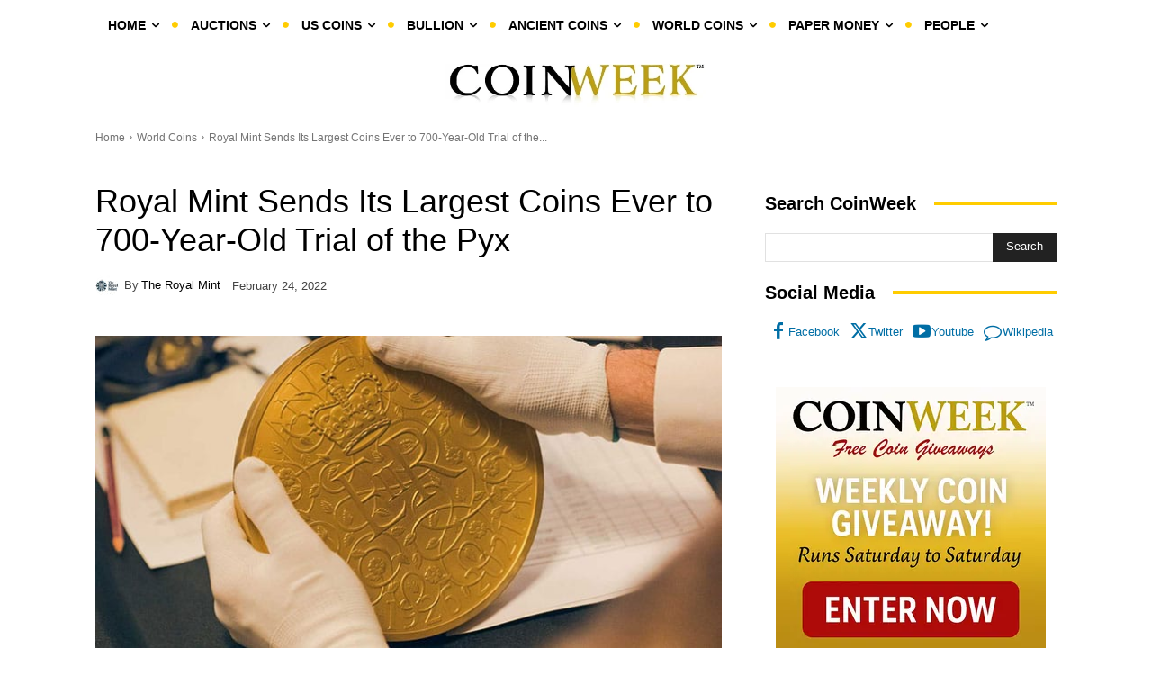

--- FILE ---
content_type: text/html; charset=UTF-8
request_url: https://coinweek.com/royal-mint-sends-its-largest-coins-ever-to-700-year-old-trial-of-the-pyx/
body_size: 45911
content:
<!doctype html >


 <html lang="en-US"> 
<head>
<meta name="viewport" content="width=device-width, initial-scale=1.0">
<meta charset="UTF-8" />
<meta name='robots' content='index, follow, max-image-preview:large, max-snippet:-1, max-video-preview:-1' />
<meta name="description" content="The Queen’s Beasts 10kg gold coin is one of the coins being sent to the Trial of the Pyx, an annual legal process at Goldsmith’s Hall in the City of" />
<meta property="og:locale" content="en_US" />
<meta property="og:type" content="article" />
<meta property="og:title" content="Royal Mint Sends Its Largest Coins Ever to 700-Year-Old Trial of the Pyx" />
<meta property="og:description" content="The Queen’s Beasts 10kg gold coin is one of the coins being sent to the Trial of the Pyx, an annual legal process at Goldsmith’s Hall in the City of" />
<meta property="og:url" content="https://coinweek.com/royal-mint-sends-its-largest-coins-ever-to-700-year-old-trial-of-the-pyx/" />
<meta property="og:site_name" content="CoinWeek: Rare Coin, Currency, and Bullion News for Collectors" />
<meta property="article:publisher" content="https://www.facebook.com/CoinWeek" />
<meta property="article:published_time" content="2022-02-24T13:59:22+00:00" />
<meta property="article:modified_time" content="2024-01-09T20:15:09+00:00" />
<meta property="og:image" content="https://coinweek.com/wp-content/uploads/2022/02/trial_pyx.jpg" />
<meta property="og:image:width" content="700" />
<meta property="og:image:height" content="350" />
<meta property="og:image:type" content="image/jpeg" />
<meta name="author" content="The Royal Mint" />
<meta name="twitter:card" content="summary_large_image" />
<meta name="twitter:creator" content="@CoinWeek" />
<meta name="twitter:site" content="@CoinWeek" />
<meta name="twitter:label1" content="Written by" />
<meta name="twitter:data1" content="The Royal Mint" />
<meta name="twitter:label2" content="Est. reading time" />
<meta name="twitter:data2" content="4 minutes" />
<meta name="generator" content="Site Kit by Google 1.170.0" />
<meta name="google-adsense-platform-account" content="ca-host-pub-2644536267352236">
<meta name="google-adsense-platform-domain" content="sitekit.withgoogle.com">
<meta name="msapplication-TileImage" content="https://coinweek.com/wp-content/uploads/2019/06/cropped-iqcw-270x270.png" />



<script id="bv-lazyload-images" data-cfasync="false" bv-exclude="true">var __defProp=Object.defineProperty;var __name=(target,value)=>__defProp(target,"name",{value,configurable:!0});var bv_lazyload_event_listener="load",bv_lazyload_events=["mousemove","click","keydown","wheel","touchmove","touchend"],bv_use_srcset_attr=!1,bv_style_observer,img_observer,picture_lazy_observer;bv_lazyload_event_listener=="load"?window.addEventListener("load",event=>{handle_lazyload_images()}):bv_lazyload_event_listener=="readystatechange"&&document.addEventListener("readystatechange",event=>{document.readyState==="interactive"&&handle_lazyload_images()});function add_lazyload_image_event_listeners(handle_lazyload_images2){bv_lazyload_events.forEach(function(event){document.addEventListener(event,handle_lazyload_images2,!0)})}__name(add_lazyload_image_event_listeners,"add_lazyload_image_event_listeners");function remove_lazyload_image_event_listeners(){bv_lazyload_events.forEach(function(event){document.removeEventListener(event,handle_lazyload_images,!0)})}__name(remove_lazyload_image_event_listeners,"remove_lazyload_image_event_listeners");function bv_replace_lazyloaded_image_url(element2){let src_value=element2.getAttribute("bv-data-src"),srcset_value=element2.getAttribute("bv-data-srcset"),currentSrc=element2.getAttribute("src");currentSrc&&currentSrc.startsWith("data:image/svg+xml")&&(bv_use_srcset_attr&&srcset_value&&element2.setAttribute("srcset",srcset_value),src_value&&element2.setAttribute("src",src_value))}__name(bv_replace_lazyloaded_image_url,"bv_replace_lazyloaded_image_url");function bv_replace_inline_style_image_url(element2){let bv_style_attr=element2.getAttribute("bv-data-style");if(console.log(bv_style_attr),bv_style_attr){let currentStyles=element2.getAttribute("style")||"",newStyle=currentStyles+(currentStyles?";":"")+bv_style_attr;element2.setAttribute("style",newStyle)}else console.log("BV_STYLE_ATTRIBUTE_NOT_FOUND : "+entry)}__name(bv_replace_inline_style_image_url,"bv_replace_inline_style_image_url");function handleLazyloadImages(entries){entries.map(entry2=>{entry2.isIntersecting&&(bv_replace_lazyloaded_image_url(entry2.target),img_observer.unobserve(entry2.target))})}__name(handleLazyloadImages,"handleLazyloadImages");function handleOnscreenInlineStyleImages(entries){entries.map(entry2=>{entry2.isIntersecting&&(bv_replace_inline_style_image_url(entry2.target),bv_style_observer.unobserve(entry2.target))})}__name(handleOnscreenInlineStyleImages,"handleOnscreenInlineStyleImages");function handlePictureTags(entries){entries.map(entry2=>{entry2.isIntersecting&&(bv_replace_picture_tag_url(entry2.target),picture_lazy_observer.unobserve(entry2.target))})}__name(handlePictureTags,"handlePictureTags");function bv_replace_picture_tag_url(element2){const child_elements=element2.children;for(let i=0;i<child_elements.length;i++){let child_elem=child_elements[i],_srcset=child_elem.getAttribute("bv-data-srcset"),_src=child_elem.getAttribute("bv-data-src");_srcset&&child_elem.setAttribute("srcset",_srcset),_src&&child_elem.setAttribute("src",_src),bv_replace_picture_tag_url(child_elem)}}__name(bv_replace_picture_tag_url,"bv_replace_picture_tag_url"),"IntersectionObserver"in window&&(bv_style_observer=new IntersectionObserver(handleOnscreenInlineStyleImages),img_observer=new IntersectionObserver(handleLazyloadImages),picture_lazy_observer=new IntersectionObserver(handlePictureTags));function handle_lazyload_images(){"IntersectionObserver"in window?(document.querySelectorAll(".bv-lazyload-bg-style").forEach(target_element=>{bv_style_observer.observe(target_element)}),document.querySelectorAll(".bv-lazyload-tag-img").forEach(img_element=>{img_observer.observe(img_element)}),document.querySelectorAll(".bv-lazyload-picture").forEach(picture_element=>{picture_lazy_observer.observe(picture_element)})):(document.querySelectorAll(".bv-lazyload-bg-style").forEach(target_element=>{bv_replace_inline_style_image_url(target_element)}),document.querySelectorAll(".bv-lazyload-tag-img").forEach(target_element=>{bv_replace_lazyloaded_image_url(target_element)}),document.querySelectorAll(".bv-lazyload-picture").forEach(picture_element=>{bv_replace_picture_tag_url(element)}))}__name(handle_lazyload_images,"handle_lazyload_images");
</script>

<script id="bv-dl-scripts-list" data-cfasync="false" bv-exclude="true">
var scriptAttrs = [{"attrs":{"type":"text\/javascript","src":"https:\/\/coinweek.com\/wp-content\/uploads\/al_opt_content\/SCRIPT\/coinweek.com\/.\/wp-includes\/js\/jquery\/696a8fd05612b7f93e933864\/696a8fd05612b7f93e933864-16cb9084c573484b0cbcd8b282b41204_jquery.min.js?ver=3.7.1","id":"jquery-core-js","defer":true,"data-cfasync":false,"async":false,"bv_inline_delayed":false},"bv_unique_id":"EO0bivSYEaN599aa5vFP","reference":0},{"attrs":{"type":"text\/javascript","src":"https:\/\/coinweek.com\/wp-content\/uploads\/al_opt_content\/SCRIPT\/coinweek.com\/.\/wp-includes\/js\/jquery\/696a8fd05612b7f93e933864\/696a8fd05612b7f93e933864-9ffeb32e2d9efbf8f70caabded242267_jquery-migrate.min.js?ver=3.4.1","id":"jquery-migrate-js","defer":true,"data-cfasync":false,"async":false,"bv_inline_delayed":false},"bv_unique_id":"EROM5jUd9ai0OXm0Cnlp","reference":1},{"attrs":{"defer":true,"data-cfasync":false,"bv_inline_delayed":true,"type":"text\/javascript","async":false},"bv_unique_id":"fXJyfky67m7TbeHsjZpy","reference":2},{"attrs":{"type":"text\/javascript","src":"https:\/\/pagead2.googlesyndication.com\/pagead\/js\/adsbygoogle.js?client=ca-pub-7752030598277842&host=ca-host-pub-2644536267352236","crossorigin":"anonymous","defer":true,"data-cfasync":false,"async":false,"bv_inline_delayed":false},"bv_unique_id":"ETCzgTglr2cMYdLfUXUd","reference":3},{"attrs":{"type":"text\/javascript","id":"td-generated-header-js","defer":true,"data-cfasync":false,"async":false,"bv_inline_delayed":true},"bv_unique_id":"iWHd1mH1czi6FnBCHp0e","reference":4},{"attrs":{"src":"https:\/\/www.googletagmanager.com\/gtag\/js?id=G-2KTWXW1DFN","defer":true,"data-cfasync":false,"async":false,"bv_inline_delayed":false},"bv_unique_id":"6BOTPHegtWcBWta1DvAi","reference":5},{"attrs":{"defer":true,"data-cfasync":false,"bv_inline_delayed":true,"type":"text\/javascript","async":false},"bv_unique_id":"NIAY2V8AjHjAqeKbZVNf","reference":6},{"attrs":{"defer":true,"data-cfasync":false,"async":false,"bv_inline_delayed":true},"bv_unique_id":"CRsBruVscNPAEHZ6RskY","reference":7},{"attrs":{"defer":true,"data-cfasync":false,"async":false,"bv_inline_delayed":true},"bv_unique_id":"N0KrvtIdIXuysBHWv2GH","reference":8},{"attrs":{"defer":true,"data-cfasync":false,"async":false,"bv_inline_delayed":true},"bv_unique_id":"r8hNODEtihcPhKGFGOYY","reference":9},{"attrs":{"type":"text\/javascript","src":"https:\/\/coinweek.com\/wp-content\/uploads\/al_opt_content\/SCRIPT\/coinweek.com\/.\/wp-content\/plugins\/adrotate-pro\/library\/696a8fd05612b7f93e933864\/696a8fd05612b7f93e933864-fc8f9465a874f9c1cf57666a96e48d80_jquery.adrotate.dyngroup.js","id":"adrotate-dyngroup-js","defer":true,"data-cfasync":false,"async":false,"bv_inline_delayed":false},"bv_unique_id":"0wcphKQeDMdORuzvt7Rh","reference":10},{"attrs":{"type":"text\/javascript","src":"https:\/\/coinweek.com\/wp-content\/uploads\/al_opt_content\/SCRIPT\/coinweek.com\/.\/wp-content\/plugins\/td-composer\/legacy\/Newspaper\/js\/696a8fd05612b7f93e933864\/696a8fd05612b7f93e933864-dda8a30b62067437f7fc9ebce214c4dd_tagdiv_theme.min.js?ver=12.7.3","id":"td-site-min-js","defer":true,"data-cfasync":false,"async":false,"bv_inline_delayed":false},"bv_unique_id":"WTEpHRtoGW1P5MOAeAOg","reference":11},{"attrs":{"type":"text\/javascript","src":"https:\/\/coinweek.com\/wp-content\/uploads\/al_opt_content\/SCRIPT\/coinweek.com\/.\/wp-content\/plugins\/td-composer\/legacy\/Newspaper\/js\/696a8fd05612b7f93e933864\/696a8fd05612b7f93e933864-84e41fc3f9623c8d7034a7ea03d71619_tdPostImages.js?ver=12.7.3","id":"tdPostImages-js","defer":true,"data-cfasync":false,"async":false,"bv_inline_delayed":false},"bv_unique_id":"lgUtwniHf92jEz2fmbdi","reference":12},{"attrs":{"type":"text\/javascript","src":"https:\/\/coinweek.com\/wp-content\/uploads\/al_opt_content\/SCRIPT\/coinweek.com\/.\/wp-content\/plugins\/td-composer\/legacy\/Newspaper\/js\/696a8fd05612b7f93e933864\/696a8fd05612b7f93e933864-fa3b54110af34ff1d7336a793e702999_tdSocialSharing.js?ver=12.7.3","id":"tdSocialSharing-js","defer":true,"data-cfasync":false,"async":false,"bv_inline_delayed":false},"bv_unique_id":"OUAeene9iwCYmRO5FVEq","reference":13},{"attrs":{"type":"text\/javascript","src":"https:\/\/coinweek.com\/wp-content\/uploads\/al_opt_content\/SCRIPT\/coinweek.com\/.\/wp-content\/plugins\/td-composer\/legacy\/Newspaper\/js\/696a8fd05612b7f93e933864\/696a8fd05612b7f93e933864-3bf3ffdfa7be5bd101f6a867c5b832c8_tdModalPostImages.js?ver=12.7.3","id":"tdModalPostImages-js","defer":true,"data-cfasync":false,"async":false,"bv_inline_delayed":false},"bv_unique_id":"ekvP9WPOsNqaKQVozLyX","reference":14},{"attrs":{"type":"text\/javascript","src":"https:\/\/coinweek.com\/wp-content\/uploads\/al_opt_content\/SCRIPT\/coinweek.com\/.\/wp-includes\/js\/696a8fd05612b7f93e933864\/696a8fd05612b7f93e933864-e4a49df71f8b98c1d9f9d8fce74d89e8_comment-reply.min.js?ver=7da65a4e13053288ac3c6e670650a550","id":"comment-reply-js","data-wp-strategy":"async","defer":true,"data-cfasync":false,"async":false,"bv_inline_delayed":false},"bv_unique_id":"Tg32fYGchMcJNEXMpunq","reference":15},{"attrs":{"type":"text\/javascript","src":"https:\/\/coinweek.com\/wp-content\/uploads\/al_opt_content\/SCRIPT\/coinweek.com\/.\/wp-content\/plugins\/td-cloud-library\/assets\/js\/696a8fd05612b7f93e933864\/696a8fd05612b7f93e933864-8f126350c6626feb6dd42c6299605688_js_files_for_front.min.js?ver=6127d3b6131f900b2e62bb855b13dc3b","id":"tdb_js_files_for_front-js","defer":true,"data-cfasync":false,"async":false,"bv_inline_delayed":false},"bv_unique_id":"YP0WwMJCREguE2dhc4Hj","reference":16},{"attrs":{"type":"text\/javascript","src":"https:\/\/coinweek.com\/wp-content\/uploads\/al_opt_content\/SCRIPT\/coinweek.com\/.\/wp-content\/plugins\/td-composer\/legacy\/Newspaper\/js\/696a8fd05612b7f93e933864\/696a8fd05612b7f93e933864-69c9c3e9a5e11295f411d7722a37ba2e_tdAjaxSearch.js?ver=12.7.3","id":"tdDatei18n-js","defer":true,"data-cfasync":false,"async":false,"bv_inline_delayed":false},"bv_unique_id":"V1Kgm4VECCA6a4OnaYSB","reference":18},{"attrs":{"type":"text\/javascript","src":"https:\/\/coinweek.com\/wp-content\/uploads\/al_opt_content\/SCRIPT\/coinweek.com\/.\/wp-content\/plugins\/td-cloud-library\/assets\/js\/696a8fd05612b7f93e933864\/696a8fd05612b7f93e933864-cb21efc08cd0acd5f89c7b87f9414cc6_tdbMenu.js?ver=6127d3b6131f900b2e62bb855b13dc3b","id":"tdbMenu-js","defer":true,"data-cfasync":false,"async":false,"bv_inline_delayed":false},"bv_unique_id":"4FhBmUt6hc9s9qxP1RKQ","reference":19},{"attrs":{"type":"text\/javascript","id":"td-generated-footer-js","defer":true,"data-cfasync":false,"bv_inline_delayed":true,"async":false},"bv_unique_id":"mDCwSoqPzzLXhpdB3TB7","reference":20},{"attrs":{"defer":true,"data-cfasync":false,"async":false,"bv_inline_delayed":true},"bv_unique_id":"MCLIh7QhfK5KccPbhNJ4","reference":21},{"attrs":{"type":"text\/javascript","defer":true,"data-cfasync":false,"bv_inline_delayed":true,"async":false},"bv_unique_id":"QrRi6aynrdnSUWX99STf","reference":22},{"attrs":{"type":"text\/javascript","src":"https:\/\/coinweek.com\/wp-content\/plugins\/akismet\/_inc\/akismet-frontend.js?ver=1762978045","id":"akismet-frontend-js","defer":true,"data-cfasync":false,"async":false,"bv_inline_delayed":false,"is_first_defer_element":true},"bv_unique_id":"PsotkHTxwYbKeZ1MV4L3","reference":17},{"attrs":{"src":"data:text\/javascript;base64, [base64]","id":"bv-trigger-listener","type":"text\/javascript","defer":true,"async":false},"bv_unique_id":"d6fe9c24159ed4a27d224d91c70f8fdc","reference":100000000}];
</script>
<script id="bv-web-worker" type="javascript/worker" data-cfasync="false" bv-exclude="true">var __defProp=Object.defineProperty;var __name=(target,value)=>__defProp(target,"name",{value,configurable:!0});self.onmessage=function(e){var counter=e.data.fetch_urls.length;e.data.fetch_urls.forEach(function(fetch_url){loadUrl(fetch_url,function(){console.log("DONE: "+fetch_url),counter=counter-1,counter===0&&self.postMessage({status:"SUCCESS"})})})};async function loadUrl(fetch_url,callback){try{var request=new Request(fetch_url,{mode:"no-cors",redirect:"follow"});await fetch(request),callback()}catch(fetchError){console.log("Fetch Error loading URL:",fetchError);try{var xhr=new XMLHttpRequest;xhr.onerror=callback,xhr.onload=callback,xhr.responseType="blob",xhr.open("GET",fetch_url,!0),xhr.send()}catch(xhrError){console.log("XHR Error loading URL:",xhrError),callback()}}}__name(loadUrl,"loadUrl");
</script>
<script id="bv-web-worker-handler" data-cfasync="false" bv-exclude="true">var __defProp=Object.defineProperty;var __name=(target,value)=>__defProp(target,"name",{value,configurable:!0});if(typeof scriptAttrs<"u"&&Array.isArray(scriptAttrs)&&scriptAttrs.length>0){const lastElement=scriptAttrs[scriptAttrs.length-1];if(lastElement.attrs&&lastElement.attrs.id==="bv-trigger-listener"){var bv_custom_ready_state_value="loading";Object.defineProperty(document,"readyState",{get:__name(function(){return bv_custom_ready_state_value},"get"),set:__name(function(){},"set")})}}if(typeof scriptAttrs>"u"||!Array.isArray(scriptAttrs))var scriptAttrs=[];if(typeof linkStyleAttrs>"u"||!Array.isArray(linkStyleAttrs))var linkStyleAttrs=[];function isMobileDevice(){return window.innerWidth<=500}__name(isMobileDevice,"isMobileDevice");var js_dom_loaded=!1;document.addEventListener("DOMContentLoaded",()=>{js_dom_loaded=!0});const EVENTS=["mousemove","click","keydown","wheel","touchmove","touchend"];var scriptUrls=[],styleUrls=[],bvEventCalled=!1,workerFinished=!1,functionExec=!1,scriptsInjected=!1,stylesInjected=!1,bv_load_event_fired=!1,autoInjectTimerStarted=!1;const BV_AUTO_INJECT_ENABLED=!0,BV_DESKTOP_AUTO_INJECT_DELAY=1e3,BV_MOBILE_AUTO_INJECT_DELAY=1e4,BV_WORKER_TIMEOUT_DURATION=3e3;scriptAttrs.forEach((scriptAttr,index)=>{scriptAttr.attrs.src&&!scriptAttr.attrs.src.includes("data:text/javascript")&&(scriptUrls[index]=scriptAttr.attrs.src)}),linkStyleAttrs.forEach((linkAttr,index)=>{styleUrls[index]=linkAttr.attrs.href});var fetchUrls=scriptUrls.concat(styleUrls);function addEventListeners(bvEventHandler2){EVENTS.forEach(function(event){document.addEventListener(event,bvEventFired,!0),document.addEventListener(event,bvEventHandler2,!0)})}__name(addEventListeners,"addEventListeners");function removeEventListeners(){EVENTS.forEach(function(event){document.removeEventListener(event,bvEventHandler,!0)})}__name(removeEventListeners,"removeEventListeners");function bvEventFired(){bvEventCalled||(bvEventCalled=!0,workerFinished=!0)}__name(bvEventFired,"bvEventFired");function bvGetElement(attributes,element){Object.keys(attributes).forEach(function(attr){attr==="async"?element.async=attributes[attr]:attr==="innerHTML"?element.innerHTML=atob(attributes[attr]):element.setAttribute(attr,attributes[attr])})}__name(bvGetElement,"bvGetElement");function bvAddElement(attr,element){var attributes=attr.attrs;if(attributes.bv_inline_delayed){let bvScriptId=attr.bv_unique_id,bvScriptElement=document.querySelector("[bv_unique_id='"+bvScriptId+"']");bvScriptElement?(!attributes.innerHTML&&!attributes.src&&bvScriptElement.textContent.trim()!==""&&(attributes.src="data:text/javascript;base64, "+btoa(unescape(encodeURIComponent(bvScriptElement.textContent)))),bvGetElement(attributes,element),bvScriptElement.after(element)):console.log(`Script not found for ${bvScriptId}`)}else{bvGetElement(attributes,element);var templateId=attr.bv_unique_id,targetElement=document.querySelector("[id='"+templateId+"']");targetElement&&targetElement.after(element)}}__name(bvAddElement,"bvAddElement");function injectStyles(){if(stylesInjected){console.log("Styles already injected, skipping");return}stylesInjected=!0,document.querySelectorAll('style[type="bv_inline_delayed_css"], template[id]').forEach(element=>{if(element.tagName.toLowerCase()==="style"){var new_style=document.createElement("style");new_style.type="text/css",new_style.textContent=element.textContent,element.after(new_style),new_style.parentNode?element.remove():console.log("PARENT NODE NOT FOUND")}else if(element.tagName.toLowerCase()==="template"){var templateId=element.id,linkStyleAttr=linkStyleAttrs.find(attr=>attr.bv_unique_id===templateId);if(linkStyleAttr){var link=document.createElement("link");bvAddElement(linkStyleAttr,link),element.parentNode&&element.parentNode.replaceChild(link,element),console.log("EXTERNAL STYLE ADDED")}else console.log(`No linkStyleAttr found for template ID ${templateId}`)}}),linkStyleAttrs.forEach((linkStyleAttr,index)=>{console.log("STYLE ADDED");var element=document.createElement("link");bvAddElement(linkStyleAttr,element)})}__name(injectStyles,"injectStyles");function injectScripts(){if(scriptsInjected){console.log("Scripts already injected, skipping");return}scriptsInjected=!0;let last_script_element;scriptAttrs.forEach((scriptAttr,index)=>{if(bv_custom_ready_state_value==="loading"&&scriptAttr.attrs&&scriptAttr.attrs.is_first_defer_element===!0)if(last_script_element){const readyStateScript=document.createElement("script");readyStateScript.src="data:text/javascript;base64, "+btoa(unescape(encodeURIComponent("bv_custom_ready_state_value = 'interactive';"))),readyStateScript.async=!1,last_script_element.after(readyStateScript)}else bv_custom_ready_state_value="interactive",console.log('Ready state manually set to "interactive"');console.log("JS ADDED");var element=document.createElement("script");last_script_element=element,bvAddElement(scriptAttr,element)})}__name(injectScripts,"injectScripts");function bvEventHandler(){console.log("EVENT FIRED"),js_dom_loaded&&bvEventCalled&&workerFinished&&!functionExec&&(functionExec=!0,injectStyles(),injectScripts(),removeEventListeners())}__name(bvEventHandler,"bvEventHandler");function autoInjectScriptsAfterLoad(){js_dom_loaded&&workerFinished&&!scriptsInjected&&!stylesInjected&&(console.log("Auto-injecting styles and scripts after timer"),injectStyles(),injectScripts())}__name(autoInjectScriptsAfterLoad,"autoInjectScriptsAfterLoad");function startAutoInjectTimer(){if(BV_AUTO_INJECT_ENABLED&&!autoInjectTimerStarted&&bv_load_event_fired&&!bvEventCalled){autoInjectTimerStarted=!0;var delay=isMobileDevice()?BV_MOBILE_AUTO_INJECT_DELAY:BV_DESKTOP_AUTO_INJECT_DELAY;console.log("Starting auto-inject timer with delay: "+delay+"ms"),setTimeout(function(){autoInjectScriptsAfterLoad()},delay)}}__name(startAutoInjectTimer,"startAutoInjectTimer"),addEventListeners(bvEventHandler);var requestObject=window.URL||window.webkitURL,bvWorker=new Worker(requestObject.createObjectURL(new Blob([document.getElementById("bv-web-worker").textContent],{type:"text/javascript"})));bvWorker.onmessage=function(e){e.data.status==="SUCCESS"&&(console.log("WORKER_FINISHED"),workerFinished=!0,bvEventHandler(),startAutoInjectTimer())},addEventListener("load",()=>{bvEventHandler(),bv_call_fetch_urls(),bv_load_event_fired=!0});function bv_call_fetch_urls(){!bv_load_event_fired&&!workerFinished&&(bvWorker.postMessage({fetch_urls:fetchUrls}),bv_initiate_worker_timer())}__name(bv_call_fetch_urls,"bv_call_fetch_urls"),setTimeout(function(){bv_call_fetch_urls()},5e3);function bv_initiate_worker_timer(){setTimeout(function(){workerFinished||(console.log("WORKER_TIMEDOUT"),workerFinished=!0,bvWorker.terminate()),bvEventHandler(),startAutoInjectTimer()},BV_WORKER_TIMEOUT_DURATION)}__name(bv_initiate_worker_timer,"bv_initiate_worker_timer");
</script>

    
    
    
    <link rel="pingback" href="https://coinweek.com/xmlrpc.php" />
    
	<style>img:is([sizes="auto" i], [sizes^="auto," i]) { contain-intrinsic-size: 3000px 1500px }</style>
	
	
	<title>Royal Mint Sends Its Largest Coins Ever to 700-Year-Old Trial of the Pyx</title>
	
	<link rel="canonical" href="https://coinweek.com/royal-mint-sends-its-largest-coins-ever-to-700-year-old-trial-of-the-pyx/" />
	
	
	
	
	
	
	
	
	
	
	
	
	
	
	
	
	
	
	
	
	
	<script type="application/ld+json" class="yoast-schema-graph">{"@context":"https://schema.org","@graph":[{"@type":"Article","@id":"https://coinweek.com/royal-mint-sends-its-largest-coins-ever-to-700-year-old-trial-of-the-pyx/#article","isPartOf":{"@id":"https://coinweek.com/royal-mint-sends-its-largest-coins-ever-to-700-year-old-trial-of-the-pyx/"},"author":{"name":"The Royal Mint","@id":"https://coinweek.com/#/schema/person/7fd90619221640856b2106e51410aec0"},"headline":"Royal Mint Sends Its Largest Coins Ever to 700-Year-Old Trial of the Pyx","datePublished":"2022-02-24T13:59:22+00:00","dateModified":"2024-01-09T20:15:09+00:00","mainEntityOfPage":{"@id":"https://coinweek.com/royal-mint-sends-its-largest-coins-ever-to-700-year-old-trial-of-the-pyx/"},"wordCount":669,"commentCount":0,"publisher":{"@id":"https://coinweek.com/#organization"},"image":{"@id":"https://coinweek.com/royal-mint-sends-its-largest-coins-ever-to-700-year-old-trial-of-the-pyx/#primaryimage"},"thumbnailUrl":"https://coinweek.com/wp-content/uploads/2022/02/trial_pyx.jpg","keywords":["English Coins"],"articleSection":["World Coins"],"inLanguage":"en-US","potentialAction":[{"@type":"CommentAction","name":"Comment","target":["https://coinweek.com/royal-mint-sends-its-largest-coins-ever-to-700-year-old-trial-of-the-pyx/#respond"]}],"copyrightYear":"2022","copyrightHolder":{"@id":"https://coinweek.com/#organization"}},{"@type":"WebPage","@id":"https://coinweek.com/royal-mint-sends-its-largest-coins-ever-to-700-year-old-trial-of-the-pyx/","url":"https://coinweek.com/royal-mint-sends-its-largest-coins-ever-to-700-year-old-trial-of-the-pyx/","name":"Royal Mint Sends Its Largest Coins Ever to 700-Year-Old Trial of the Pyx","isPartOf":{"@id":"https://coinweek.com/#website"},"primaryImageOfPage":{"@id":"https://coinweek.com/royal-mint-sends-its-largest-coins-ever-to-700-year-old-trial-of-the-pyx/#primaryimage"},"image":{"@id":"https://coinweek.com/royal-mint-sends-its-largest-coins-ever-to-700-year-old-trial-of-the-pyx/#primaryimage"},"thumbnailUrl":"https://coinweek.com/wp-content/uploads/2022/02/trial_pyx.jpg","datePublished":"2022-02-24T13:59:22+00:00","dateModified":"2024-01-09T20:15:09+00:00","description":"The Queen’s Beasts 10kg gold coin is one of the coins being sent to the Trial of the Pyx, an annual legal process at Goldsmith’s Hall in the City of","breadcrumb":{"@id":"https://coinweek.com/royal-mint-sends-its-largest-coins-ever-to-700-year-old-trial-of-the-pyx/#breadcrumb"},"inLanguage":"en-US","potentialAction":[{"@type":"ReadAction","target":["https://coinweek.com/royal-mint-sends-its-largest-coins-ever-to-700-year-old-trial-of-the-pyx/"]}]},{"@type":"ImageObject","inLanguage":"en-US","@id":"https://coinweek.com/royal-mint-sends-its-largest-coins-ever-to-700-year-old-trial-of-the-pyx/#primaryimage","url":"https://coinweek.com/wp-content/uploads/2022/02/trial_pyx.jpg","contentUrl":"https://coinweek.com/wp-content/uploads/2022/02/trial_pyx.jpg","width":700,"height":350,"caption":"Royal Mint Sends Its Largest Coins Ever to 700-Year-Old Trial of the Pyx"},{"@type":"BreadcrumbList","@id":"https://coinweek.com/royal-mint-sends-its-largest-coins-ever-to-700-year-old-trial-of-the-pyx/#breadcrumb","itemListElement":[{"@type":"ListItem","position":1,"name":"Home","item":"https://coinweek.com/"},{"@type":"ListItem","position":2,"name":"Royal Mint Sends Its Largest Coins Ever to 700-Year-Old Trial of the Pyx"}]},{"@type":"WebSite","@id":"https://coinweek.com/#website","url":"https://coinweek.com/","name":"Rare Coin and currency news, articles and video | CoinWeek","description":"CoinWeek","publisher":{"@id":"https://coinweek.com/#organization"},"alternateName":"CoinWeek News","potentialAction":[{"@type":"SearchAction","target":{"@type":"EntryPoint","urlTemplate":"https://coinweek.com/?s={search_term_string}"},"query-input":{"@type":"PropertyValueSpecification","valueRequired":true,"valueName":"search_term_string"}}],"inLanguage":"en-US"},{"@type":"Organization","@id":"https://coinweek.com/#organization","name":"CoinWeek","alternateName":"CoinWeek Rare Coin Collecting Articles","url":"https://coinweek.com/","logo":{"@type":"ImageObject","inLanguage":"en-US","@id":"https://coinweek.com/#/schema/logo/image/","url":"https://coinweek.com/wp-content/uploads/2015/06/CW_logo_2013.jpg","contentUrl":"https://coinweek.com/wp-content/uploads/2015/06/CW_logo_2013.jpg","width":320,"height":75,"caption":"CoinWeek"},"image":{"@id":"https://coinweek.com/#/schema/logo/image/"},"sameAs":["https://www.facebook.com/CoinWeek","https://x.com/CoinWeek","https://www.youtube.com/coinweek","https://en.wikipedia.org/wiki/CoinWeek"]},{"@type":"Person","@id":"https://coinweek.com/#/schema/person/7fd90619221640856b2106e51410aec0","name":"The Royal Mint","image":{"@type":"ImageObject","inLanguage":"en-US","@id":"https://coinweek.com/#/schema/person/image/","url":"https://coinweek.com/wp-content/uploads/2025/10/royalmint-96x96.jpg","contentUrl":"https://coinweek.com/wp-content/uploads/2025/10/royalmint-96x96.jpg","caption":"The Royal Mint"},"description":"The Royal Mint has an unbroken history of minting British coinage dating back over 1,100 years. Based in the Tower of London for over 500 years, by 1812 the Mint had moved out of the Tower to premises on Tower Hill in London. In 1967, the building of a new Royal Mint began on its current site in South Wales, UK, to accommodate the minting of UK decimal coinage. Today, the Mint is the world’s largest export mint, supplying coins to the UK and overseas countries.","sameAs":["https://www.royalmint.com/"],"url":"https://coinweek.com/author/the-royal-mint/"}]}</script>
	


<link rel='dns-prefetch' href='//www.googletagmanager.com' />
<link rel='dns-prefetch' href='//pagead2.googlesyndication.com' />
<link rel="alternate" type="application/rss+xml" title="CoinWeek: Rare Coin, Currency, and Bullion News for Collectors &raquo; Feed" href="https://coinweek.com/feed/" />
<link rel='stylesheet' id='wp-block-library-css' href='https://coinweek.com/wp-includes/css/dist/block-library/style.min.css?ver=7da65a4e13053288ac3c6e670650a550' type='text/css' media='all' />
<style id='classic-theme-styles-inline-css' type='text/css'>
/*! This file is auto-generated */
.wp-block-button__link{color:#fff;background-color:#32373c;border-radius:9999px;box-shadow:none;text-decoration:none;padding:calc(.667em + 2px) calc(1.333em + 2px);font-size:1.125em}.wp-block-file__button{background:#32373c;color:#fff;text-decoration:none}
</style>
<style id='global-styles-inline-css' type='text/css'>
:root{--wp--preset--aspect-ratio--square: 1;--wp--preset--aspect-ratio--4-3: 4/3;--wp--preset--aspect-ratio--3-4: 3/4;--wp--preset--aspect-ratio--3-2: 3/2;--wp--preset--aspect-ratio--2-3: 2/3;--wp--preset--aspect-ratio--16-9: 16/9;--wp--preset--aspect-ratio--9-16: 9/16;--wp--preset--color--black: #000000;--wp--preset--color--cyan-bluish-gray: #abb8c3;--wp--preset--color--white: #ffffff;--wp--preset--color--pale-pink: #f78da7;--wp--preset--color--vivid-red: #cf2e2e;--wp--preset--color--luminous-vivid-orange: #ff6900;--wp--preset--color--luminous-vivid-amber: #fcb900;--wp--preset--color--light-green-cyan: #7bdcb5;--wp--preset--color--vivid-green-cyan: #00d084;--wp--preset--color--pale-cyan-blue: #8ed1fc;--wp--preset--color--vivid-cyan-blue: #0693e3;--wp--preset--color--vivid-purple: #9b51e0;--wp--preset--gradient--vivid-cyan-blue-to-vivid-purple: linear-gradient(135deg,rgba(6,147,227,1) 0%,rgb(155,81,224) 100%);--wp--preset--gradient--light-green-cyan-to-vivid-green-cyan: linear-gradient(135deg,rgb(122,220,180) 0%,rgb(0,208,130) 100%);--wp--preset--gradient--luminous-vivid-amber-to-luminous-vivid-orange: linear-gradient(135deg,rgba(252,185,0,1) 0%,rgba(255,105,0,1) 100%);--wp--preset--gradient--luminous-vivid-orange-to-vivid-red: linear-gradient(135deg,rgba(255,105,0,1) 0%,rgb(207,46,46) 100%);--wp--preset--gradient--very-light-gray-to-cyan-bluish-gray: linear-gradient(135deg,rgb(238,238,238) 0%,rgb(169,184,195) 100%);--wp--preset--gradient--cool-to-warm-spectrum: linear-gradient(135deg,rgb(74,234,220) 0%,rgb(151,120,209) 20%,rgb(207,42,186) 40%,rgb(238,44,130) 60%,rgb(251,105,98) 80%,rgb(254,248,76) 100%);--wp--preset--gradient--blush-light-purple: linear-gradient(135deg,rgb(255,206,236) 0%,rgb(152,150,240) 100%);--wp--preset--gradient--blush-bordeaux: linear-gradient(135deg,rgb(254,205,165) 0%,rgb(254,45,45) 50%,rgb(107,0,62) 100%);--wp--preset--gradient--luminous-dusk: linear-gradient(135deg,rgb(255,203,112) 0%,rgb(199,81,192) 50%,rgb(65,88,208) 100%);--wp--preset--gradient--pale-ocean: linear-gradient(135deg,rgb(255,245,203) 0%,rgb(182,227,212) 50%,rgb(51,167,181) 100%);--wp--preset--gradient--electric-grass: linear-gradient(135deg,rgb(202,248,128) 0%,rgb(113,206,126) 100%);--wp--preset--gradient--midnight: linear-gradient(135deg,rgb(2,3,129) 0%,rgb(40,116,252) 100%);--wp--preset--font-size--small: 11px;--wp--preset--font-size--medium: 20px;--wp--preset--font-size--large: 32px;--wp--preset--font-size--x-large: 42px;--wp--preset--font-size--regular: 15px;--wp--preset--font-size--larger: 50px;--wp--preset--spacing--20: 0.44rem;--wp--preset--spacing--30: 0.67rem;--wp--preset--spacing--40: 1rem;--wp--preset--spacing--50: 1.5rem;--wp--preset--spacing--60: 2.25rem;--wp--preset--spacing--70: 3.38rem;--wp--preset--spacing--80: 5.06rem;--wp--preset--shadow--natural: 6px 6px 9px rgba(0, 0, 0, 0.2);--wp--preset--shadow--deep: 12px 12px 50px rgba(0, 0, 0, 0.4);--wp--preset--shadow--sharp: 6px 6px 0px rgba(0, 0, 0, 0.2);--wp--preset--shadow--outlined: 6px 6px 0px -3px rgba(255, 255, 255, 1), 6px 6px rgba(0, 0, 0, 1);--wp--preset--shadow--crisp: 6px 6px 0px rgba(0, 0, 0, 1);}:where(.is-layout-flex){gap: 0.5em;}:where(.is-layout-grid){gap: 0.5em;}body .is-layout-flex{display: flex;}.is-layout-flex{flex-wrap: wrap;align-items: center;}.is-layout-flex > :is(*, div){margin: 0;}body .is-layout-grid{display: grid;}.is-layout-grid > :is(*, div){margin: 0;}:where(.wp-block-columns.is-layout-flex){gap: 2em;}:where(.wp-block-columns.is-layout-grid){gap: 2em;}:where(.wp-block-post-template.is-layout-flex){gap: 1.25em;}:where(.wp-block-post-template.is-layout-grid){gap: 1.25em;}.has-black-color{color: var(--wp--preset--color--black) !important;}.has-cyan-bluish-gray-color{color: var(--wp--preset--color--cyan-bluish-gray) !important;}.has-white-color{color: var(--wp--preset--color--white) !important;}.has-pale-pink-color{color: var(--wp--preset--color--pale-pink) !important;}.has-vivid-red-color{color: var(--wp--preset--color--vivid-red) !important;}.has-luminous-vivid-orange-color{color: var(--wp--preset--color--luminous-vivid-orange) !important;}.has-luminous-vivid-amber-color{color: var(--wp--preset--color--luminous-vivid-amber) !important;}.has-light-green-cyan-color{color: var(--wp--preset--color--light-green-cyan) !important;}.has-vivid-green-cyan-color{color: var(--wp--preset--color--vivid-green-cyan) !important;}.has-pale-cyan-blue-color{color: var(--wp--preset--color--pale-cyan-blue) !important;}.has-vivid-cyan-blue-color{color: var(--wp--preset--color--vivid-cyan-blue) !important;}.has-vivid-purple-color{color: var(--wp--preset--color--vivid-purple) !important;}.has-black-background-color{background-color: var(--wp--preset--color--black) !important;}.has-cyan-bluish-gray-background-color{background-color: var(--wp--preset--color--cyan-bluish-gray) !important;}.has-white-background-color{background-color: var(--wp--preset--color--white) !important;}.has-pale-pink-background-color{background-color: var(--wp--preset--color--pale-pink) !important;}.has-vivid-red-background-color{background-color: var(--wp--preset--color--vivid-red) !important;}.has-luminous-vivid-orange-background-color{background-color: var(--wp--preset--color--luminous-vivid-orange) !important;}.has-luminous-vivid-amber-background-color{background-color: var(--wp--preset--color--luminous-vivid-amber) !important;}.has-light-green-cyan-background-color{background-color: var(--wp--preset--color--light-green-cyan) !important;}.has-vivid-green-cyan-background-color{background-color: var(--wp--preset--color--vivid-green-cyan) !important;}.has-pale-cyan-blue-background-color{background-color: var(--wp--preset--color--pale-cyan-blue) !important;}.has-vivid-cyan-blue-background-color{background-color: var(--wp--preset--color--vivid-cyan-blue) !important;}.has-vivid-purple-background-color{background-color: var(--wp--preset--color--vivid-purple) !important;}.has-black-border-color{border-color: var(--wp--preset--color--black) !important;}.has-cyan-bluish-gray-border-color{border-color: var(--wp--preset--color--cyan-bluish-gray) !important;}.has-white-border-color{border-color: var(--wp--preset--color--white) !important;}.has-pale-pink-border-color{border-color: var(--wp--preset--color--pale-pink) !important;}.has-vivid-red-border-color{border-color: var(--wp--preset--color--vivid-red) !important;}.has-luminous-vivid-orange-border-color{border-color: var(--wp--preset--color--luminous-vivid-orange) !important;}.has-luminous-vivid-amber-border-color{border-color: var(--wp--preset--color--luminous-vivid-amber) !important;}.has-light-green-cyan-border-color{border-color: var(--wp--preset--color--light-green-cyan) !important;}.has-vivid-green-cyan-border-color{border-color: var(--wp--preset--color--vivid-green-cyan) !important;}.has-pale-cyan-blue-border-color{border-color: var(--wp--preset--color--pale-cyan-blue) !important;}.has-vivid-cyan-blue-border-color{border-color: var(--wp--preset--color--vivid-cyan-blue) !important;}.has-vivid-purple-border-color{border-color: var(--wp--preset--color--vivid-purple) !important;}.has-vivid-cyan-blue-to-vivid-purple-gradient-background{background: var(--wp--preset--gradient--vivid-cyan-blue-to-vivid-purple) !important;}.has-light-green-cyan-to-vivid-green-cyan-gradient-background{background: var(--wp--preset--gradient--light-green-cyan-to-vivid-green-cyan) !important;}.has-luminous-vivid-amber-to-luminous-vivid-orange-gradient-background{background: var(--wp--preset--gradient--luminous-vivid-amber-to-luminous-vivid-orange) !important;}.has-luminous-vivid-orange-to-vivid-red-gradient-background{background: var(--wp--preset--gradient--luminous-vivid-orange-to-vivid-red) !important;}.has-very-light-gray-to-cyan-bluish-gray-gradient-background{background: var(--wp--preset--gradient--very-light-gray-to-cyan-bluish-gray) !important;}.has-cool-to-warm-spectrum-gradient-background{background: var(--wp--preset--gradient--cool-to-warm-spectrum) !important;}.has-blush-light-purple-gradient-background{background: var(--wp--preset--gradient--blush-light-purple) !important;}.has-blush-bordeaux-gradient-background{background: var(--wp--preset--gradient--blush-bordeaux) !important;}.has-luminous-dusk-gradient-background{background: var(--wp--preset--gradient--luminous-dusk) !important;}.has-pale-ocean-gradient-background{background: var(--wp--preset--gradient--pale-ocean) !important;}.has-electric-grass-gradient-background{background: var(--wp--preset--gradient--electric-grass) !important;}.has-midnight-gradient-background{background: var(--wp--preset--gradient--midnight) !important;}.has-small-font-size{font-size: var(--wp--preset--font-size--small) !important;}.has-medium-font-size{font-size: var(--wp--preset--font-size--medium) !important;}.has-large-font-size{font-size: var(--wp--preset--font-size--large) !important;}.has-x-large-font-size{font-size: var(--wp--preset--font-size--x-large) !important;}
:where(.wp-block-post-template.is-layout-flex){gap: 1.25em;}:where(.wp-block-post-template.is-layout-grid){gap: 1.25em;}
:where(.wp-block-columns.is-layout-flex){gap: 2em;}:where(.wp-block-columns.is-layout-grid){gap: 2em;}
:root :where(.wp-block-pullquote){font-size: 1.5em;line-height: 1.6;}
</style>
<link rel='stylesheet' id='td-plugin-multi-purpose-css' href='https://coinweek.com/wp-content/plugins/td-composer/td-multi-purpose/style.css?ver=7cd248d7ca13c255207c3f8b916c3f00' type='text/css' media='all' />
<link rel='stylesheet' id='tablepress-default-css' href='https://coinweek.com/wp-content/tablepress-combined.min.css?ver=32' type='text/css' media='all' />
<link rel='stylesheet' id='font_awesome-css' href='https://coinweek.com/wp-content/plugins/td-composer/assets/fonts/font-awesome/font-awesome.css?ver=7cd248d7ca13c255207c3f8b916c3f00' type='text/css' media='all' />
<link rel='stylesheet' id='td-theme-css' href='https://coinweek.com/wp-content/themes/Newspaper/style.css?ver=12.7.3' type='text/css' media='all' />
<style id='td-theme-inline-css' type='text/css'>@media (max-width:767px){.td-header-desktop-wrap{display:none}}@media (min-width:767px){.td-header-mobile-wrap{display:none}}</style>
<link rel='stylesheet' id='td-legacy-framework-front-style-css' href='https://coinweek.com/wp-content/plugins/td-composer/legacy/Newspaper/assets/css/td_legacy_main.css?ver=7cd248d7ca13c255207c3f8b916c3f00' type='text/css' media='all' />
<link rel='stylesheet' id='td-standard-pack-framework-front-style-css' href='https://coinweek.com/wp-content/plugins/td-standard-pack/Newspaper/assets/css/td_standard_pack_main.css?ver=c12e6da63ed2f212e87e44e5e9b9a302' type='text/css' media='all' />
<link rel='stylesheet' id='tdb_style_cloud_templates_front-css' href='https://coinweek.com/wp-content/plugins/td-cloud-library/assets/css/tdb_main.css?ver=6127d3b6131f900b2e62bb855b13dc3b' type='text/css' media='all' />
<template id="EO0bivSYEaN599aa5vFP"></template>
<template id="EROM5jUd9ai0OXm0Cnlp"></template>



<style type="text/css" media="screen">
	.g { margin:0px; padding:0px; overflow:hidden; line-height:1; zoom:1; }
	.g img { height:auto; }
	.g-col { position:relative; float:left; }
	.g-col:first-child { margin-left: 0; }
	.g-col:last-child { margin-right: 0; }
	.g-467 { margin:0px 0px 0px 0px; width:100%; max-width:300px; height:100%; max-height:300px; }
	@media only screen and (max-width: 480px) {
		.g-col, .g-dyn, .g-single { width:100%; margin-left:0; margin-right:0; }
	}
</style>


    <script type="bv_inline_delayed_js" bv_unique_id="fXJyfky67m7TbeHsjZpy" defer="1" data-cfasync="" bv_inline_delayed="1" async="">window.tdb_global_vars = {"wpRestUrl":"https:\/\/coinweek.com\/wp-json\/","permalinkStructure":"\/%postname%\/"};
        window.tdb_p_autoload_vars = {"isAjax":false,"isAdminBarShowing":false,"autoloadStatus":"off","origPostEditUrl":null};</script>
    
    <style id="tdb-global-colors">:root{--today-news-dark-bg:#000000;--today-news-accent:#CE0000;--today-news-white:#FFFFFF;--today-news-white-transparent:rgba(255,255,255,0.75);--today-news-white-transparent2:rgba(255,255,255,0.1);--today-news-dark-gray:#222222;--today-news-light-gray:#d8d8d8}</style>

    
	            <style id="tdb-global-fonts">
                
:root{--today_news_default:Montserrat;}
            </style>
            






<template id="ETCzgTglr2cMYdLfUXUd"></template>





<script type="bv_inline_delayed_js" bv_unique_id="iWHd1mH1czi6FnBCHp0e" id="td-generated-header-js" defer="1" data-cfasync="" async="">var tdBlocksArray = []; //here we store all the items for the current page

	    // td_block class - each ajax block uses a object of this class for requests
	    function tdBlock() {
		    this.id = '';
		    this.block_type = 1; //block type id (1-234 etc)
		    this.atts = '';
		    this.td_column_number = '';
		    this.td_current_page = 1; //
		    this.post_count = 0; //from wp
		    this.found_posts = 0; //from wp
		    this.max_num_pages = 0; //from wp
		    this.td_filter_value = ''; //current live filter value
		    this.is_ajax_running = false;
		    this.td_user_action = ''; // load more or infinite loader (used by the animation)
		    this.header_color = '';
		    this.ajax_pagination_infinite_stop = ''; //show load more at page x
	    }

        // td_js_generator - mini detector
        ( function () {
            var htmlTag = document.getElementsByTagName("html")[0];

	        if ( navigator.userAgent.indexOf("MSIE 10.0") > -1 ) {
                htmlTag.className += ' ie10';
            }

            if ( !!navigator.userAgent.match(/Trident.*rv\:11\./) ) {
                htmlTag.className += ' ie11';
            }

	        if ( navigator.userAgent.indexOf("Edge") > -1 ) {
                htmlTag.className += ' ieEdge';
            }

            if ( /(iPad|iPhone|iPod)/g.test(navigator.userAgent) ) {
                htmlTag.className += ' td-md-is-ios';
            }

            var user_agent = navigator.userAgent.toLowerCase();
            if ( user_agent.indexOf("android") > -1 ) {
                htmlTag.className += ' td-md-is-android';
            }

            if ( -1 !== navigator.userAgent.indexOf('Mac OS X')  ) {
                htmlTag.className += ' td-md-is-os-x';
            }

            if ( /chrom(e|ium)/.test(navigator.userAgent.toLowerCase()) ) {
               htmlTag.className += ' td-md-is-chrome';
            }

            if ( -1 !== navigator.userAgent.indexOf('Firefox') ) {
                htmlTag.className += ' td-md-is-firefox';
            }

            if ( -1 !== navigator.userAgent.indexOf('Safari') && -1 === navigator.userAgent.indexOf('Chrome') ) {
                htmlTag.className += ' td-md-is-safari';
            }

            if( -1 !== navigator.userAgent.indexOf('IEMobile') ){
                htmlTag.className += ' td-md-is-iemobile';
            }

        })();

        var tdLocalCache = {};

        ( function () {
            "use strict";

            tdLocalCache = {
                data: {},
                remove: function (resource_id) {
                    delete tdLocalCache.data[resource_id];
                },
                exist: function (resource_id) {
                    return tdLocalCache.data.hasOwnProperty(resource_id) && tdLocalCache.data[resource_id] !== null;
                },
                get: function (resource_id) {
                    return tdLocalCache.data[resource_id];
                },
                set: function (resource_id, cachedData) {
                    tdLocalCache.remove(resource_id);
                    tdLocalCache.data[resource_id] = cachedData;
                }
            };
        })();

    
    
var td_viewport_interval_list=[{"limitBottom":767,"sidebarWidth":228},{"limitBottom":1018,"sidebarWidth":300},{"limitBottom":1140,"sidebarWidth":324}];
var tds_video_lazy="enabled";
var tdc_is_installed="yes";
var tdc_domain_active=false;
var td_ajax_url="https:\/\/coinweek.com\/wp-admin\/admin-ajax.php?td_theme_name=Newspaper&v=12.7.3";
var td_get_template_directory_uri="https:\/\/coinweek.com\/wp-content\/plugins\/td-composer\/legacy\/common";
var tds_snap_menu="smart_snap_mobile";
var tds_logo_on_sticky="";
var tds_header_style="2";
var td_please_wait="Please wait...";
var td_email_user_pass_incorrect="User or password incorrect!";
var td_email_user_incorrect="Email or username incorrect!";
var td_email_incorrect="Email incorrect!";
var td_user_incorrect="Username incorrect!";
var td_email_user_empty="Email or username empty!";
var td_pass_empty="Pass empty!";
var td_pass_pattern_incorrect="Invalid Pass Pattern!";
var td_retype_pass_incorrect="Retyped Pass incorrect!";
var tds_more_articles_on_post_enable="";
var tds_more_articles_on_post_time_to_wait="";
var tds_more_articles_on_post_pages_distance_from_top=0;
var tds_captcha="";
var tds_theme_color_site_wide="#006ea5";
var tds_smart_sidebar="";
var tdThemeName="Newspaper";
var tdThemeNameWl="Newspaper";
var td_magnific_popup_translation_tPrev="Previous (Left arrow key)";
var td_magnific_popup_translation_tNext="Next (Right arrow key)";
var td_magnific_popup_translation_tCounter="%curr% of %total%";
var td_magnific_popup_translation_ajax_tError="The content from %url% could not be loaded.";
var td_magnific_popup_translation_image_tError="The image #%curr% could not be loaded.";
var tdBlockNonce="5e445d5064";
var tdMobileMenu="enabled";
var tdMobileSearch="enabled";
var tdDateNamesI18n={"month_names":["January","February","March","April","May","June","July","August","September","October","November","December"],"month_names_short":["Jan","Feb","Mar","Apr","May","Jun","Jul","Aug","Sep","Oct","Nov","Dec"],"day_names":["Sunday","Monday","Tuesday","Wednesday","Thursday","Friday","Saturday"],"day_names_short":["Sun","Mon","Tue","Wed","Thu","Fri","Sat"]};
var tdb_modal_confirm="Save";
var tdb_modal_cancel="Cancel";
var tdb_modal_confirm_alt="Yes";
var tdb_modal_cancel_alt="No";
var td_deploy_mode="deploy";
var td_ad_background_click_link="";
var td_ad_background_click_target="";</script>




<style>.td-menu-background,.td-search-background{background-image:url('https://coinweek.com/wp-content/uploads/2023/03/bghd.jpg')}body,p{font-family:Verdana,Geneva,sans-serif;font-size:14px}.white-popup-block,.white-popup-block .wpb_button{font-family:Verdana,Geneva,sans-serif}:root{--td_theme_color:#006ea5;--td_slider_text:rgba(0,110,165,0.7);--td_mobile_menu_color:#ffffff;--td_mobile_icons_color:#1e73be;--td_mobile_text_active_color:#1e73be;--td_mobile_background_size:auto}.td-header-style-12 .td-header-menu-wrap-full,.td-header-style-12 .td-affix,.td-grid-style-1.td-hover-1 .td-big-grid-post:hover .td-post-category,.td-grid-style-5.td-hover-1 .td-big-grid-post:hover .td-post-category,.td_category_template_3 .td-current-sub-category,.td_category_template_8 .td-category-header .td-category a.td-current-sub-category,.td_category_template_4 .td-category-siblings .td-category a:hover,.td_block_big_grid_9.td-grid-style-1 .td-post-category,.td_block_big_grid_9.td-grid-style-5 .td-post-category,.td-grid-style-6.td-hover-1 .td-module-thumb:after,.tdm-menu-active-style5 .td-header-menu-wrap .sf-menu>.current-menu-item>a,.tdm-menu-active-style5 .td-header-menu-wrap .sf-menu>.current-menu-ancestor>a,.tdm-menu-active-style5 .td-header-menu-wrap .sf-menu>.current-category-ancestor>a,.tdm-menu-active-style5 .td-header-menu-wrap .sf-menu>li>a:hover,.tdm-menu-active-style5 .td-header-menu-wrap .sf-menu>.sfHover>a{background-color:#006ea5}.td_mega_menu_sub_cats .cur-sub-cat,.td-mega-span h3 a:hover,.td_mod_mega_menu:hover .entry-title a,.header-search-wrap .result-msg a:hover,.td-header-top-menu .td-drop-down-search .td_module_wrap:hover .entry-title a,.td-header-top-menu .td-icon-search:hover,.td-header-wrap .result-msg a:hover,.top-header-menu li a:hover,.top-header-menu .current-menu-item>a,.top-header-menu .current-menu-ancestor>a,.top-header-menu .current-category-ancestor>a,.td-social-icon-wrap>a:hover,.td-header-sp-top-widget .td-social-icon-wrap a:hover,.td_mod_related_posts:hover h3>a,.td-post-template-11 .td-related-title .td-related-left:hover,.td-post-template-11 .td-related-title .td-related-right:hover,.td-post-template-11 .td-related-title .td-cur-simple-item,.td-post-template-11 .td_block_related_posts .td-next-prev-wrap a:hover,.td-category-header .td-pulldown-category-filter-link:hover,.td-category-siblings .td-subcat-dropdown a:hover,.td-category-siblings .td-subcat-dropdown a.td-current-sub-category,.footer-text-wrap .footer-email-wrap a,.footer-social-wrap a:hover,.td_module_17 .td-read-more a:hover,.td_module_18 .td-read-more a:hover,.td_module_19 .td-post-author-name a:hover,.td-pulldown-syle-2 .td-subcat-dropdown:hover .td-subcat-more span,.td-pulldown-syle-2 .td-subcat-dropdown:hover .td-subcat-more i,.td-pulldown-syle-3 .td-subcat-dropdown:hover .td-subcat-more span,.td-pulldown-syle-3 .td-subcat-dropdown:hover .td-subcat-more i,.tdm-menu-active-style3 .tdm-header.td-header-wrap .sf-menu>.current-category-ancestor>a,.tdm-menu-active-style3 .tdm-header.td-header-wrap .sf-menu>.current-menu-ancestor>a,.tdm-menu-active-style3 .tdm-header.td-header-wrap .sf-menu>.current-menu-item>a,.tdm-menu-active-style3 .tdm-header.td-header-wrap .sf-menu>.sfHover>a,.tdm-menu-active-style3 .tdm-header.td-header-wrap .sf-menu>li>a:hover{color:#006ea5}.td-mega-menu-page .wpb_content_element ul li a:hover,.td-theme-wrap .td-aj-search-results .td_module_wrap:hover .entry-title a,.td-theme-wrap .header-search-wrap .result-msg a:hover{color:#006ea5!important}.td_category_template_8 .td-category-header .td-category a.td-current-sub-category,.td_category_template_4 .td-category-siblings .td-category a:hover,.tdm-menu-active-style4 .tdm-header .sf-menu>.current-menu-item>a,.tdm-menu-active-style4 .tdm-header .sf-menu>.current-menu-ancestor>a,.tdm-menu-active-style4 .tdm-header .sf-menu>.current-category-ancestor>a,.tdm-menu-active-style4 .tdm-header .sf-menu>li>a:hover,.tdm-menu-active-style4 .tdm-header .sf-menu>.sfHover>a{border-color:#006ea5}.td-header-bg:before{background-position:center top}.td-sub-footer-container{background-color:#dbb932}.post .td-post-header .entry-title{font-family:Verdana,Geneva,sans-serif}.td-menu-background,.td-search-background{background-image:url('https://coinweek.com/wp-content/uploads/2023/03/bghd.jpg')}body,p{font-family:Verdana,Geneva,sans-serif;font-size:14px}.white-popup-block,.white-popup-block .wpb_button{font-family:Verdana,Geneva,sans-serif}:root{--td_theme_color:#006ea5;--td_slider_text:rgba(0,110,165,0.7);--td_mobile_menu_color:#ffffff;--td_mobile_icons_color:#1e73be;--td_mobile_text_active_color:#1e73be;--td_mobile_background_size:auto}.td-header-style-12 .td-header-menu-wrap-full,.td-header-style-12 .td-affix,.td-grid-style-1.td-hover-1 .td-big-grid-post:hover .td-post-category,.td-grid-style-5.td-hover-1 .td-big-grid-post:hover .td-post-category,.td_category_template_3 .td-current-sub-category,.td_category_template_8 .td-category-header .td-category a.td-current-sub-category,.td_category_template_4 .td-category-siblings .td-category a:hover,.td_block_big_grid_9.td-grid-style-1 .td-post-category,.td_block_big_grid_9.td-grid-style-5 .td-post-category,.td-grid-style-6.td-hover-1 .td-module-thumb:after,.tdm-menu-active-style5 .td-header-menu-wrap .sf-menu>.current-menu-item>a,.tdm-menu-active-style5 .td-header-menu-wrap .sf-menu>.current-menu-ancestor>a,.tdm-menu-active-style5 .td-header-menu-wrap .sf-menu>.current-category-ancestor>a,.tdm-menu-active-style5 .td-header-menu-wrap .sf-menu>li>a:hover,.tdm-menu-active-style5 .td-header-menu-wrap .sf-menu>.sfHover>a{background-color:#006ea5}.td_mega_menu_sub_cats .cur-sub-cat,.td-mega-span h3 a:hover,.td_mod_mega_menu:hover .entry-title a,.header-search-wrap .result-msg a:hover,.td-header-top-menu .td-drop-down-search .td_module_wrap:hover .entry-title a,.td-header-top-menu .td-icon-search:hover,.td-header-wrap .result-msg a:hover,.top-header-menu li a:hover,.top-header-menu .current-menu-item>a,.top-header-menu .current-menu-ancestor>a,.top-header-menu .current-category-ancestor>a,.td-social-icon-wrap>a:hover,.td-header-sp-top-widget .td-social-icon-wrap a:hover,.td_mod_related_posts:hover h3>a,.td-post-template-11 .td-related-title .td-related-left:hover,.td-post-template-11 .td-related-title .td-related-right:hover,.td-post-template-11 .td-related-title .td-cur-simple-item,.td-post-template-11 .td_block_related_posts .td-next-prev-wrap a:hover,.td-category-header .td-pulldown-category-filter-link:hover,.td-category-siblings .td-subcat-dropdown a:hover,.td-category-siblings .td-subcat-dropdown a.td-current-sub-category,.footer-text-wrap .footer-email-wrap a,.footer-social-wrap a:hover,.td_module_17 .td-read-more a:hover,.td_module_18 .td-read-more a:hover,.td_module_19 .td-post-author-name a:hover,.td-pulldown-syle-2 .td-subcat-dropdown:hover .td-subcat-more span,.td-pulldown-syle-2 .td-subcat-dropdown:hover .td-subcat-more i,.td-pulldown-syle-3 .td-subcat-dropdown:hover .td-subcat-more span,.td-pulldown-syle-3 .td-subcat-dropdown:hover .td-subcat-more i,.tdm-menu-active-style3 .tdm-header.td-header-wrap .sf-menu>.current-category-ancestor>a,.tdm-menu-active-style3 .tdm-header.td-header-wrap .sf-menu>.current-menu-ancestor>a,.tdm-menu-active-style3 .tdm-header.td-header-wrap .sf-menu>.current-menu-item>a,.tdm-menu-active-style3 .tdm-header.td-header-wrap .sf-menu>.sfHover>a,.tdm-menu-active-style3 .tdm-header.td-header-wrap .sf-menu>li>a:hover{color:#006ea5}.td-mega-menu-page .wpb_content_element ul li a:hover,.td-theme-wrap .td-aj-search-results .td_module_wrap:hover .entry-title a,.td-theme-wrap .header-search-wrap .result-msg a:hover{color:#006ea5!important}.td_category_template_8 .td-category-header .td-category a.td-current-sub-category,.td_category_template_4 .td-category-siblings .td-category a:hover,.tdm-menu-active-style4 .tdm-header .sf-menu>.current-menu-item>a,.tdm-menu-active-style4 .tdm-header .sf-menu>.current-menu-ancestor>a,.tdm-menu-active-style4 .tdm-header .sf-menu>.current-category-ancestor>a,.tdm-menu-active-style4 .tdm-header .sf-menu>li>a:hover,.tdm-menu-active-style4 .tdm-header .sf-menu>.sfHover>a{border-color:#006ea5}.td-header-bg:before{background-position:center top}.td-sub-footer-container{background-color:#dbb932}.post .td-post-header .entry-title{font-family:Verdana,Geneva,sans-serif}</style>


<template id="6BOTPHegtWcBWta1DvAi"></template>
<script type="bv_inline_delayed_js" bv_unique_id="NIAY2V8AjHjAqeKbZVNf" defer="1" data-cfasync="" bv_inline_delayed="1" async="">window.dataLayer = window.dataLayer || [];
  function gtag(){dataLayer.push(arguments);}
  gtag('js', new Date());

  gtag('config', 'G-2KTWXW1DFN');</script>

<link rel="icon" href="https://coinweek.com/wp-content/uploads/2019/06/cropped-iqcw-32x32.png" sizes="32x32" />
<link rel="icon" href="https://coinweek.com/wp-content/uploads/2019/06/cropped-iqcw-192x192.png" sizes="192x192" />
<link rel="apple-touch-icon" href="https://coinweek.com/wp-content/uploads/2019/06/cropped-iqcw-180x180.png" />




<style>.tdm-btn-style1{background-color:#006ea5}.tdm-btn-style2:before{border-color:#006ea5}.tdm-btn-style2{color:#006ea5}.tdm-btn-style3{-webkit-box-shadow:0 2px 16px #006ea5;-moz-box-shadow:0 2px 16px #006ea5;box-shadow:0 2px 16px #006ea5}.tdm-btn-style3:hover{-webkit-box-shadow:0 4px 26px #006ea5;-moz-box-shadow:0 4px 26px #006ea5;box-shadow:0 4px 26px #006ea5}</style>

	<style id="tdw-css-placeholder"></style></head>

<body class="wp-singular post-template-default single single-post postid-202234 single-format-standard wp-theme-Newspaper td-standard-pack royal-mint-sends-its-largest-coins-ever-to-700-year-old-trial-of-the-pyx global-block-template-1 tdb-template  tdc-header-template  tdc-footer-template td-full-layout" itemscope="itemscope" itemtype="https://schema.org/WebPage">


    <div class="td-menu-background" style="visibility:hidden"></div>
<div id="td-mobile-nav" style="visibility:hidden">
    <div class="td-mobile-container">
        
        <div class="td-menu-socials-wrap">
            
            <div class="td-menu-socials">
                            </div>
            
            <div class="td-mobile-close">
                <span><i class="td-icon-close-mobile"></i></span>
            </div>
        </div>

        
        
        
        <div class="td-mobile-content">
            <div class="menu-main-container"><ul id="menu-main-2" class="td-mobile-main-menu"><li class="menu-item menu-item-type-post_type menu-item-object-page menu-item-home menu-item-has-children menu-item-first menu-item-217495"><a href="https://coinweek.com/">Home<i class="td-icon-menu-right td-element-after"></i></a>
<ul class="sub-menu">
	<li class="menu-item menu-item-type-custom menu-item-object-custom menu-item-220249"><a target="_blank" href="https://contests.coinweek.com/">Coin Giveaways</a></li>
	<li class="menu-item menu-item-type-post_type menu-item-object-page menu-item-221408"><a href="https://coinweek.com/about-coinweek/">About CoinWeek</a></li>
	<li class="menu-item menu-item-type-post_type menu-item-object-page menu-item-221409"><a href="https://coinweek.com/contact/">Contact</a></li>
</ul>
</li>
<li class="menu-item menu-item-type-taxonomy menu-item-object-category menu-item-has-children menu-item-217551"><a href="https://coinweek.com/auction-news/">Auctions<i class="td-icon-menu-right td-element-after"></i></a>
<ul class="sub-menu">
	<li class="menu-item menu-item-type-post_type menu-item-object-page menu-item-237022"><a href="https://coinweek.com/coinweek-2026-auction-calendar/">CoinWeek 2026 Auction Calendar</a></li>
	<li class="menu-item menu-item-type-custom menu-item-object-custom menu-item-224347"><a href="https://coinweek.com/tag/ancient-coin-auctions/">Ancient Coin Auctions</a></li>
	<li class="menu-item menu-item-type-custom menu-item-object-custom menu-item-224348"><a href="https://coinweek.com/tag/us-coin-auctions/">US Coin Auctions</a></li>
	<li class="menu-item menu-item-type-custom menu-item-object-custom menu-item-224349"><a href="https://coinweek.com/tag/world-coin-auctions/">World Coin Auctions</a></li>
</ul>
</li>
<li class="menu-item menu-item-type-taxonomy menu-item-object-category menu-item-has-children menu-item-217543"><a href="https://coinweek.com/us-coins/">US Coins<i class="td-icon-menu-right td-element-after"></i></a>
<ul class="sub-menu">
	<li class="menu-item menu-item-type-taxonomy menu-item-object-category menu-item-221416"><a href="https://coinweek.com/coin-collecting-strategies/">Collecting Strategies</a></li>
	<li class="menu-item menu-item-type-custom menu-item-object-custom menu-item-224354"><a href="https://coinweek.com/tag/coin-profiles/">Coin Profiles</a></li>
	<li class="menu-item menu-item-type-custom menu-item-object-custom menu-item-224355"><a href="https://coinweek.com/tag/errors-varieties/">Errors and Varieties</a></li>
	<li class="menu-item menu-item-type-custom menu-item-object-custom menu-item-224356"><a href="https://coinweek.com/tag/counterfeit-detection/">Counterfeits</a></li>
	<li class="menu-item menu-item-type-taxonomy menu-item-object-category menu-item-223925"><a href="https://coinweek.com/medals-and-tokens/">Medals and Tokens</a></li>
	<li class="menu-item menu-item-type-taxonomy menu-item-object-category menu-item-223922"><a href="https://coinweek.com/coinweek-podcast/">CoinWeek Podcast</a></li>
</ul>
</li>
<li class="menu-item menu-item-type-taxonomy menu-item-object-category menu-item-has-children menu-item-221412"><a href="https://coinweek.com/bullion-report/">Bullion<i class="td-icon-menu-right td-element-after"></i></a>
<ul class="sub-menu">
	<li class="menu-item menu-item-type-post_type menu-item-object-page menu-item-223226"><a href="https://coinweek.com/bullion-value-of-silver-coins/">Bullion Value of Silver Coins</a></li>
	<li class="menu-item menu-item-type-post_type menu-item-object-page menu-item-223225"><a href="https://coinweek.com/bullion-value-of-us-gold-coins/">Bullion Value of U.S. Gold Coins</a></li>
	<li class="menu-item menu-item-type-post_type menu-item-object-page menu-item-236166"><a href="https://coinweek.com/bullion-value-of-common-world-gold-coins/">Common World Gold Coin Values</a></li>
</ul>
</li>
<li class="menu-item menu-item-type-taxonomy menu-item-object-category menu-item-has-children menu-item-217550"><a href="https://coinweek.com/ancient-coins/">Ancient Coins<i class="td-icon-menu-right td-element-after"></i></a>
<ul class="sub-menu">
	<li class="menu-item menu-item-type-custom menu-item-object-custom menu-item-224350"><a href="https://coinweek.com/tag/ancient-coin-auctions/">Ancient Coin Auctions</a></li>
	<li class="menu-item menu-item-type-custom menu-item-object-custom menu-item-224351"><a href="https://coinweek.com/tag/ancient-greek-coins/">Greek Coins</a></li>
	<li class="menu-item menu-item-type-custom menu-item-object-custom menu-item-224352"><a href="https://coinweek.com/tag/ancient-roman-coins/">Roman Coins</a></li>
</ul>
</li>
<li class="menu-item menu-item-type-taxonomy menu-item-object-category current-post-ancestor current-menu-parent current-post-parent menu-item-has-children menu-item-217545"><a href="https://coinweek.com/world-coins/">World Coins<i class="td-icon-menu-right td-element-after"></i></a>
<ul class="sub-menu">
	<li class="menu-item menu-item-type-custom menu-item-object-custom menu-item-221425"><a href="https://coinweek.com/tag/world-coin-auctions/">World Coin Auctions</a></li>
</ul>
</li>
<li class="menu-item menu-item-type-taxonomy menu-item-object-category menu-item-has-children menu-item-221410"><a href="https://coinweek.com/paper-money/">Paper Money<i class="td-icon-menu-right td-element-after"></i></a>
<ul class="sub-menu">
	<li class="menu-item menu-item-type-custom menu-item-object-custom menu-item-221419"><a href="https://coinweek.com/tag/us-paper-money/">US Paper</a></li>
	<li class="menu-item menu-item-type-custom menu-item-object-custom menu-item-221420"><a href="https://coinweek.com/tag/world-paper-money/">World Paper</a></li>
</ul>
</li>
<li class="menu-item menu-item-type-taxonomy menu-item-object-category menu-item-has-children menu-item-223926"><a href="https://coinweek.com/people-in-the-news/">People<i class="td-icon-menu-right td-element-after"></i></a>
<ul class="sub-menu">
	<li class="menu-item menu-item-type-taxonomy menu-item-object-category menu-item-223921"><a href="https://coinweek.com/coin-clubs/">Clubs &amp; Organizations</a></li>
	<li class="menu-item menu-item-type-taxonomy menu-item-object-category menu-item-223923"><a href="https://coinweek.com/crime-and-fraud/">Crime and Fraud</a></li>
	<li class="menu-item menu-item-type-taxonomy menu-item-object-category menu-item-223924"><a href="https://coinweek.com/dealers-companies/">Dealers and Companies</a></li>
	<li class="menu-item menu-item-type-taxonomy menu-item-object-category menu-item-223927"><a href="https://coinweek.com/coin-shows/">Shows &amp; Conventions</a></li>
</ul>
</li>
</ul></div>        </div>
    </div>

    
    </div><div class="td-search-background" style="visibility:hidden"></div>
<div class="td-search-wrap-mob" style="visibility:hidden">
	<div class="td-drop-down-search">
		<form method="get" class="td-search-form" action="https://coinweek.com/">
			
			<div class="td-search-close">
				<span><i class="td-icon-close-mobile"></i></span>
			</div>
			<div role="search" class="td-search-input">
				<span>Search</span>
				<input id="td-header-search-mob" type="text" value="" name="s" autocomplete="off" />
			</div>
		</form>
		<div id="td-aj-search-mob" class="td-ajax-search-flex"></div>
	</div>
</div>

    <div id="td-outer-wrap" class="td-theme-wrap">
    
                    <div class="td-header-template-wrap" style="position: relative">
                                    <div class="td-header-mobile-wrap ">
                        <div id="tdi_1" class="tdc-zone"><div class="tdc_zone tdi_2  wpb_row td-pb-row tdc-element-style"  >
<style scoped>.tdi_2{min-height:0}.tdi_2>.td-element-style:after{content:''!important;width:100%!important;height:100%!important;position:absolute!important;top:0!important;left:0!important;z-index:0!important;display:block!important;background-color:#ffffff!important}.td-header-mobile-wrap{position:fixed;width:100%;top:auto;bottom:0}@media (max-width:767px){.tdi_2:before{content:'';display:block;width:100vw;height:100%;position:absolute;left:50%;transform:translateX(-50%);box-shadow:none;z-index:20;pointer-events:none}@media (max-width:767px){.tdi_2:before{width:100%}}}</style>
<div class="tdi_1_rand_style td-element-style" ></div><div id="tdi_3" class="tdc-row"><div class="vc_row tdi_4  wpb_row td-pb-row" >
<style scoped>.tdi_4,.tdi_4 .tdc-columns{min-height:0}.tdi_4,.tdi_4 .tdc-columns{display:block}.tdi_4 .tdc-columns{width:100%}.tdi_4:before,.tdi_4:after{display:table}</style><div class="vc_column tdi_6  wpb_column vc_column_container tdc-column td-pb-span12">
<style scoped>.tdi_6{vertical-align:baseline}.tdi_6>.wpb_wrapper,.tdi_6>.wpb_wrapper>.tdc-elements{display:block}.tdi_6>.wpb_wrapper>.tdc-elements{width:100%}.tdi_6>.wpb_wrapper>.vc_row_inner{width:auto}.tdi_6>.wpb_wrapper{width:auto;height:auto}</style><div class="wpb_wrapper" ></div></div></div></div></div></div>                    </div>
                
                    <div class="td-header-mobile-sticky-wrap tdc-zone-sticky-invisible tdc-zone-sticky-inactive" style="display: none">
                        <div id="tdi_7" class="tdc-zone"><div class="tdc_zone tdi_8  wpb_row td-pb-row" data-sticky-offset="0" >
<style scoped>.tdi_8{min-height:0}.td-header-mobile-sticky-wrap.td-header-active{opacity:1}.td-header-mobile-sticky-wrap{-webkit-transition:all 0.3s ease-in-out;-moz-transition:all 0.3s ease-in-out;-o-transition:all 0.3s ease-in-out;transition:all 0.3s ease-in-out}@media (max-width:767px){.tdi_8:before{content:'';display:block;width:100vw;height:100%;position:absolute;left:50%;transform:translateX(-50%);box-shadow:none;z-index:20;pointer-events:none}.td-header-mobile-sticky-wrap{transform:translateY(-120%);-webkit-transform:translateY(-120%);-moz-transform:translateY(-120%);-ms-transform:translateY(-120%);-o-transform:translateY(-120%)}.td-header-mobile-sticky-wrap.td-header-active{transform:translateY(0);-webkit-transform:translateY(0);-moz-transform:translateY(0);-ms-transform:translateY(0);-o-transform:translateY(0)}@media (max-width:767px){.tdi_8:before{width:100%}}}</style><div id="tdi_9" class="tdc-row"><div class="vc_row tdi_10  wpb_row td-pb-row tdc-element-style" >
<style scoped>.tdi_10,.tdi_10 .tdc-columns{min-height:0}.tdi_10,.tdi_10 .tdc-columns{display:block}.tdi_10 .tdc-columns{width:100%}.tdi_10:before,.tdi_10:after{display:table}@media (max-width:767px){@media (min-width:768px){.tdi_10{margin-left:-0px;margin-right:-0px}.tdi_10 .tdc-row-video-background-error,.tdi_10>.vc_column,.tdi_10>.tdc-columns>.vc_column{padding-left:0px;padding-right:0px}}}@media (max-width:767px){.tdi_10{position:relative}}</style>
<div class="tdi_9_rand_style td-element-style" ><div class="td-element-style-before"><style>@media (max-width:767px){.tdi_9_rand_style>.td-element-style-before{content:''!important;width:100%!important;height:100%!important;position:absolute!important;top:0!important;left:0!important;display:block!important;z-index:0!important;background-image:none!important;opacity:0.2!important;background-size:cover!important;background-position:center top!important}}</style></div><style>@media (max-width:767px){.tdi_9_rand_style{background-color:#ffffff!important}}</style></div><div class="vc_column tdi_12  wpb_column vc_column_container tdc-column td-pb-span4">
<style scoped>.tdi_12{vertical-align:baseline}.tdi_12>.wpb_wrapper,.tdi_12>.wpb_wrapper>.tdc-elements{display:block}.tdi_12>.wpb_wrapper>.tdc-elements{width:100%}.tdi_12>.wpb_wrapper>.vc_row_inner{width:auto}.tdi_12>.wpb_wrapper{width:auto;height:auto}@media (max-width:767px){.tdi_12{vertical-align:middle}}@media (max-width:767px){.tdi_12{width:20%!important;display:inline-block!important}}</style><div class="wpb_wrapper" ><div class="td_block_wrap tdb_mobile_menu tdi_13 td-pb-border-top td_block_template_1 tdb-header-align"  data-td-block-uid="tdi_13" >
<style>@media (max-width:767px){.tdi_13{margin-left:-16px!important;border-color:#ffffff!important;border-style:solid!important}}</style>
<style>.tdb-header-align{vertical-align:middle}.tdb_mobile_menu{margin-bottom:0;clear:none}.tdb_mobile_menu a{display:inline-block!important;position:relative;text-align:center;color:var(--td_theme_color,#4db2ec)}.tdb_mobile_menu a>span{display:flex;align-items:center;justify-content:center}.tdb_mobile_menu svg{height:auto}.tdb_mobile_menu svg,.tdb_mobile_menu svg *{fill:var(--td_theme_color,#4db2ec)}#tdc-live-iframe .tdb_mobile_menu a{pointer-events:none}.td-menu-mob-open-menu{overflow:hidden}.td-menu-mob-open-menu #td-outer-wrap{position:static}.tdi_13{display:inline-block}.tdi_13 .tdb-mobile-menu-button i{font-size:22px;width:55px;height:55px;line-height:55px}.tdi_13 .tdb-mobile-menu-button svg{width:22px}.tdi_13 .tdb-mobile-menu-button .tdb-mobile-menu-icon-svg{width:55px;height:55px}.tdi_13 .tdb-mobile-menu-button{color:#000000}.tdi_13 .tdb-mobile-menu-button svg,.tdi_13 .tdb-mobile-menu-button svg *{fill:#000000}.tdi_13 .tdb-mobile-menu-button:hover{color:#d8b21a}.tdi_13 .tdb-mobile-menu-button:hover svg,.tdi_13 .tdb-mobile-menu-button:hover svg *{fill:#d8b21a}@media (max-width:767px){.tdi_13 .tdb-mobile-menu-button i{font-size:27px;width:54px;height:54px;line-height:54px}.tdi_13 .tdb-mobile-menu-button svg{width:27px}.tdi_13 .tdb-mobile-menu-button .tdb-mobile-menu-icon-svg{width:54px;height:54px}}</style><div class="tdb-block-inner td-fix-index"><span class="tdb-mobile-menu-button"><span class="tdb-mobile-menu-icon tdb-mobile-menu-icon-svg" ><svg version="1.1" xmlns="http://www.w3.org/2000/svg" viewBox="0 0 1024 1024"><path d="M903.864 490.013h-783.749c-17.172 0-31.109 13.937-31.109 31.109 0 17.234 13.937 31.15 31.109 31.15h783.739c17.213 0 31.13-13.916 31.13-31.15 0.010-17.162-13.916-31.109-31.119-31.109zM903.864 226.835h-783.749c-17.172 0-31.109 13.916-31.109 31.16 0 17.213 13.937 31.109 31.109 31.109h783.739c17.213 0 31.13-13.896 31.13-31.109 0.010-17.234-13.916-31.16-31.119-31.16zM903.864 753.181h-783.749c-17.172 0-31.109 13.916-31.109 31.099 0 17.244 13.937 31.16 31.109 31.16h783.739c17.213 0 31.13-13.916 31.13-31.16 0.010-17.172-13.916-31.099-31.119-31.099z"></path></svg></span></span></div></div> </div></div><div class="vc_column tdi_15  wpb_column vc_column_container tdc-column td-pb-span4">
<style scoped>.tdi_15{vertical-align:baseline}.tdi_15>.wpb_wrapper,.tdi_15>.wpb_wrapper>.tdc-elements{display:block}.tdi_15>.wpb_wrapper>.tdc-elements{width:100%}.tdi_15>.wpb_wrapper>.vc_row_inner{width:auto}.tdi_15>.wpb_wrapper{width:auto;height:auto}@media (max-width:767px){.tdi_15{vertical-align:middle}}@media (max-width:767px){.tdi_15{width:60%!important;display:inline-block!important}}</style><div class="wpb_wrapper" ><div class="td_block_wrap tdb_header_logo tdi_16 td-pb-border-top td_block_template_1 tdb-header-align"  data-td-block-uid="tdi_16" >
<style>.tdb_header_logo{margin-bottom:0;clear:none}.tdb_header_logo .tdb-logo-a,.tdb_header_logo h1{display:flex;pointer-events:auto;align-items:flex-start}.tdb_header_logo h1{margin:0;line-height:0}.tdb_header_logo .tdb-logo-img-wrap img{display:block}.tdb_header_logo .tdb-logo-svg-wrap+.tdb-logo-img-wrap{display:none}.tdb_header_logo .tdb-logo-svg-wrap svg{width:50px;display:block;transition:fill .3s ease}.tdb_header_logo .tdb-logo-text-wrap{display:flex}.tdb_header_logo .tdb-logo-text-title,.tdb_header_logo .tdb-logo-text-tagline{-webkit-transition:all 0.2s ease;transition:all 0.2s ease}.tdb_header_logo .tdb-logo-text-title{background-size:cover;background-position:center center;font-size:75px;font-family:serif;line-height:1.1;color:#222;white-space:nowrap}.tdb_header_logo .tdb-logo-text-tagline{margin-top:2px;font-size:12px;font-family:serif;letter-spacing:1.8px;line-height:1;color:#767676}.tdb_header_logo .tdb-logo-icon{position:relative;font-size:46px;color:#000}.tdb_header_logo .tdb-logo-icon-svg{line-height:0}.tdb_header_logo .tdb-logo-icon-svg svg{width:46px;height:auto}.tdb_header_logo .tdb-logo-icon-svg svg,.tdb_header_logo .tdb-logo-icon-svg svg *{fill:#000}.tdi_16 .tdb-logo-a,.tdi_16 h1{align-items:flex-start;justify-content:center}.tdi_16 .tdb-logo-svg-wrap{display:block}.tdi_16 .tdb-logo-svg-wrap+.tdb-logo-img-wrap{display:none}.tdi_16 .tdb-logo-img-wrap{display:block}.tdi_16 .tdb-logo-text-tagline{margin-top:2px;margin-left:0;display:none}.tdi_16 .tdb-logo-text-title{display:none}.tdi_16 .tdb-logo-text-wrap{flex-direction:column;align-items:flex-start}.tdi_16 .tdb-logo-icon{top:0px;display:block}@media (max-width:767px){.tdb_header_logo .tdb-logo-text-title{font-size:36px}}@media (max-width:767px){.tdb_header_logo .tdb-logo-text-tagline{font-size:11px}}@media (max-width:767px){.tdi_16 .tdb-logo-img{max-width:160px}}</style><div class="tdb-block-inner td-fix-index"><a class="tdb-logo-a" href="https://coinweek.com/"><span class="tdb-logo-img-wrap"><img bv-data-src="https://coinweek.com/wp-content/uploads/2017/09/New_logo_2017_b.gif"  class="tdb-logo-img bv-tag-attr-replace bv-lazyload-tag-img"   src="data:image/svg+xml,%3Csvg%20xmlns='http://www.w3.org/2000/svg'%20viewBox='0%200%200%200'%3E%3C/svg%3E" alt="Logo"  title=""  /></span><span class="tdb-logo-text-wrap"><span class="tdb-logo-text-title">CoinWeek</span><span class="tdb-logo-text-tagline">Discover the World of Coin Collecting</span></span></a></div></div> </div></div><div class="vc_column tdi_18  wpb_column vc_column_container tdc-column td-pb-span4">
<style scoped>.tdi_18{vertical-align:baseline}.tdi_18>.wpb_wrapper,.tdi_18>.wpb_wrapper>.tdc-elements{display:block}.tdi_18>.wpb_wrapper>.tdc-elements{width:100%}.tdi_18>.wpb_wrapper>.vc_row_inner{width:auto}.tdi_18>.wpb_wrapper{width:auto;height:auto}@media (max-width:767px){.tdi_18{vertical-align:middle}}@media (max-width:767px){.tdi_18{width:20%!important;display:inline-block!important}}</style><div class="wpb_wrapper" ><div class="td_block_wrap tdb_mobile_search tdi_19 td-pb-border-top td_block_template_1 tdb-header-align"  data-td-block-uid="tdi_19" >
<style>@media (max-width:767px){.tdi_19{margin-right:-18px!important;margin-bottom:0px!important}}</style>
<style>.tdb_mobile_search{margin-bottom:0;clear:none}.tdb_mobile_search a{display:inline-block!important;position:relative;text-align:center;color:var(--td_theme_color,#4db2ec)}.tdb_mobile_search a>span{display:flex;align-items:center;justify-content:center}.tdb_mobile_search svg{height:auto}.tdb_mobile_search svg,.tdb_mobile_search svg *{fill:var(--td_theme_color,#4db2ec)}#tdc-live-iframe .tdb_mobile_search a{pointer-events:none}.td-search-opened{overflow:hidden}.td-search-opened #td-outer-wrap{position:static}.td-search-opened .td-search-wrap-mob{position:fixed;height:calc(100% + 1px)}.td-search-opened .td-drop-down-search{height:calc(100% + 1px);overflow-y:scroll;overflow-x:hidden}.tdi_19{display:inline-block;float:right;clear:none}.tdi_19 .tdb-header-search-button-mob i{font-size:22px;width:55px;height:55px;line-height:55px}.tdi_19 .tdb-header-search-button-mob svg{width:22px}.tdi_19 .tdb-header-search-button-mob .tdb-mobile-search-icon-svg{width:55px;height:55px;display:flex;justify-content:center}.tdi_19 .tdb-header-search-button-mob{color:#000000}.tdi_19 .tdb-header-search-button-mob svg,.tdi_19 .tdb-header-search-button-mob svg *{fill:#000000}</style><div class="tdb-block-inner td-fix-index"><span class="tdb-header-search-button-mob dropdown-toggle" data-toggle="dropdown"><span class="tdb-mobile-search-icon tdb-mobile-search-icon-svg" ><svg version="1.1" xmlns="http://www.w3.org/2000/svg" viewBox="0 0 1024 1024"><path d="M958.484 910.161l-134.564-134.502c63.099-76.595 94.781-170.455 94.72-264.141 0.061-106.414-40.755-213.228-121.917-294.431-81.244-81.183-187.976-121.958-294.359-121.938-106.435-0.020-213.187 40.796-294.369 121.938-81.234 81.203-122.010 188.017-121.989 294.369-0.020 106.445 40.755 213.166 121.989 294.287 81.193 81.285 187.945 122.020 294.369 121.979 93.716 0.041 187.597-31.642 264.11-94.659l134.554 134.564 57.457-57.467zM265.431 748.348c-65.546-65.495-98.13-150.999-98.171-236.882 0.041-85.832 32.625-171.346 98.171-236.913 65.567-65.536 151.081-98.099 236.933-98.14 85.821 0.041 171.336 32.604 236.902 98.14 65.495 65.516 98.12 151.122 98.12 236.913 0 85.924-32.625 171.387-98.12 236.882-65.556 65.495-151.009 98.099-236.902 98.099-85.852 0-171.366-32.604-236.933-98.099zM505.385 272.864c-61.901 0.020-123.566 23.501-170.824 70.799-47.288 47.258-70.769 108.923-70.799 170.834-0.041 26.624 4.383 53.105 13.046 78.428-0.031-0.522-0.092-1.024-0.031-1.556 13.199-91.341 48.241-159.775 96.963-208.497v-0.020h0.031c48.712-48.722 117.135-83.763 208.486-96.963 0.522-0.061 1.024 0 1.536 0.041-25.313-8.684-51.794-13.087-78.408-13.066z"></path></svg></span></span></div></div> </div></div></div></div><div id="tdi_20" class="tdc-row"><div class="vc_row tdi_21  wpb_row td-pb-row" >
<style scoped>.tdi_21,.tdi_21 .tdc-columns{min-height:0}.tdi_21,.tdi_21 .tdc-columns{display:block}.tdi_21 .tdc-columns{width:100%}.tdi_21:before,.tdi_21:after{display:table}</style><div class="vc_column tdi_23  wpb_column vc_column_container tdc-column td-pb-span12">
<style scoped>.tdi_23{vertical-align:baseline}.tdi_23>.wpb_wrapper,.tdi_23>.wpb_wrapper>.tdc-elements{display:block}.tdi_23>.wpb_wrapper>.tdc-elements{width:100%}.tdi_23>.wpb_wrapper>.vc_row_inner{width:auto}.tdi_23>.wpb_wrapper{width:auto;height:auto}</style><div class="wpb_wrapper" ><div class="wpb_wrapper td_block_separator td_block_wrap vc_separator tdi_25  td_separator_solid td_separator_center"><span style="border-color:#ddbc13;border-width:3px;width:100%;"></span>
<style scoped>.td_block_separator{width:100%;align-items:center;margin-bottom:38px;padding-bottom:10px}.td_block_separator span{position:relative;display:block;margin:0 auto;width:100%;height:1px;border-top:1px solid #EBEBEB}.td_separator_align_left span{margin-left:0}.td_separator_align_right span{margin-right:0}.td_separator_dashed span{border-top-style:dashed}.td_separator_dotted span{border-top-style:dotted}.td_separator_double span{height:3px;border-bottom:1px solid #EBEBEB}.td_separator_shadow>span{position:relative;height:20px;overflow:hidden;border:0;color:#EBEBEB}.td_separator_shadow>span>span{position:absolute;top:-30px;left:0;right:0;margin:0 auto;height:13px;width:98%;border-radius:100%}html :where([style*='border-width']){border-style:none}.tdi_25{margin-right:-48px!important;margin-bottom:0px!important;margin-left:-48px!important;width:auto!important}@media (min-width:1019px) and (max-width:1140px){.tdi_25{margin-right:-24px!important;margin-left:-24px!important}}</style></div></div></div></div></div></div></div>                    </div>

                
                    <div class="td-header-desktop-wrap ">
                        <div id="tdi_26" class="tdc-zone"><div class="tdc_zone tdi_27  wpb_row td-pb-row tdc-element-style"  >
<style scoped>.tdi_27{min-height:0}.td-header-desktop-wrap{position:relative}.tdi_27{margin-right:auto!important;margin-left:auto!important;border-style:none!important;border-color:#ffffff!important;border-width:0!important;position:relative}@media (min-width:1019px) and (max-width:1140px){.tdi_27{width:100%!important}}@media (min-width:768px) and (max-width:1018px){.tdi_27{width:100%!important}}@media (max-width:767px){.tdi_27{width:100%!important}}</style>
<div class="tdi_26_rand_style td-element-style" ><style>.tdi_26_rand_style{background-color:#ffffff!important}</style></div><div id="tdi_28" class="tdc-row"><div class="vc_row tdi_29  wpb_row td-pb-row tdc-element-style tdc-row-content-vert-center" >
<style scoped>.tdi_29,.tdi_29 .tdc-columns{min-height:0}.tdi_29,.tdi_29 .tdc-columns{display:flex;flex-direction:row;flex-wrap:nowrap;justify-content:flex-start;align-items:center}.tdi_29 .tdc-columns{width:100%}.tdi_29:before,.tdi_29:after{display:none}@media (min-width:767px){.tdi_29.tdc-row-content-vert-center,.tdi_29.tdc-row-content-vert-center .tdc-columns{display:flex;align-items:center;flex:1}.tdi_29.tdc-row-content-vert-bottom,.tdi_29.tdc-row-content-vert-bottom .tdc-columns{display:flex;align-items:flex-end;flex:1}.tdi_29.tdc-row-content-vert-center .td_block_wrap{vertical-align:middle}.tdi_29.tdc-row-content-vert-bottom .td_block_wrap{vertical-align:bottom}}.tdi_29{margin-right:-24px!important;margin-left:-24px!important;padding-top:4px!important;padding-bottom:4px!important;position:relative}.tdi_29 .td_block_wrap{text-align:left}@media (min-width:768px) and (max-width:1018px){.tdi_29{margin-right:-10px!important;margin-left:-10px!important;padding-top:3px!important;padding-bottom:3px!important}}</style>
<div class="tdi_28_rand_style td-element-style" ><style>.tdi_28_rand_style{background-color:#ffffff!important}</style></div><div class="vc_column tdi_31  wpb_column vc_column_container tdc-column td-pb-span12">
<style scoped>.tdi_31{vertical-align:baseline}.tdi_31>.wpb_wrapper,.tdi_31>.wpb_wrapper>.tdc-elements{display:flex;flex-direction:row;flex-wrap:nowrap;justify-content:flex-start;align-items:center}.tdi_31>.wpb_wrapper>.tdc-elements{width:100%}.tdi_31>.wpb_wrapper>.vc_row_inner{width:auto}.tdi_31>.wpb_wrapper{width:100%;height:100%}.tdi_31{border-style:none!important;border-color:#ffffff!important;width:100%!important;border-width:0!important}</style><div class="wpb_wrapper" ><div class="td_block_wrap tdb_header_menu tdi_32 tds_menu_active1 tds_menu_sub_active1 td-pb-border-top td_block_template_1 tdb-header-align"  data-td-block-uid="tdi_32"  style=" z-index: 999;">
<style>.tdi_32{border-style:none!important;border-color:#ffffff!important;box-shadow:0 0 0px #888888!important;border-width:0!important}</style>
<style>.tdb_header_menu{margin-bottom:0;z-index:999;clear:none}.tdb_header_menu .tdb-main-sub-icon-fake,.tdb_header_menu .tdb-sub-icon-fake{display:none}.rtl .tdb_header_menu .tdb-menu{display:flex}.tdb_header_menu .tdb-menu{display:inline-block;vertical-align:middle;margin:0}.tdb_header_menu .tdb-menu .tdb-mega-menu-inactive,.tdb_header_menu .tdb-menu .tdb-menu-item-inactive{pointer-events:none}.tdb_header_menu .tdb-menu .tdb-mega-menu-inactive>ul,.tdb_header_menu .tdb-menu .tdb-menu-item-inactive>ul{visibility:hidden;opacity:0}.tdb_header_menu .tdb-menu .sub-menu{font-size:14px;position:absolute;top:-999em;background-color:#fff;z-index:99}.tdb_header_menu .tdb-menu .sub-menu>li{list-style-type:none;margin:0;font-family:var(--td_default_google_font_1,'Open Sans','Open Sans Regular',sans-serif)}.tdb_header_menu .tdb-menu>li{float:left;list-style-type:none;margin:0}.tdb_header_menu .tdb-menu>li>a{position:relative;display:inline-block;padding:0 14px;font-weight:700;font-size:14px;line-height:48px;vertical-align:middle;text-transform:uppercase;-webkit-backface-visibility:hidden;color:#000;font-family:var(--td_default_google_font_1,'Open Sans','Open Sans Regular',sans-serif)}.tdb_header_menu .tdb-menu>li>a:after{content:'';position:absolute;bottom:0;left:0;right:0;margin:0 auto;width:0;height:3px;background-color:var(--td_theme_color,#4db2ec);-webkit-transform:translate3d(0,0,0);transform:translate3d(0,0,0);-webkit-transition:width 0.2s ease;transition:width 0.2s ease}.tdb_header_menu .tdb-menu>li>a>.tdb-menu-item-text{display:inline-block}.tdb_header_menu .tdb-menu>li>a .tdb-menu-item-text,.tdb_header_menu .tdb-menu>li>a span{vertical-align:middle;float:left}.tdb_header_menu .tdb-menu>li>a .tdb-sub-menu-icon{margin:0 0 0 7px}.tdb_header_menu .tdb-menu>li>a .tdb-sub-menu-icon-svg{float:none;line-height:0}.tdb_header_menu .tdb-menu>li>a .tdb-sub-menu-icon-svg svg{width:14px;height:auto}.tdb_header_menu .tdb-menu>li>a .tdb-sub-menu-icon-svg svg,.tdb_header_menu .tdb-menu>li>a .tdb-sub-menu-icon-svg svg *{fill:#000}.tdb_header_menu .tdb-menu>li.current-menu-item>a:after,.tdb_header_menu .tdb-menu>li.current-menu-ancestor>a:after,.tdb_header_menu .tdb-menu>li.current-category-ancestor>a:after,.tdb_header_menu .tdb-menu>li.current-page-ancestor>a:after,.tdb_header_menu .tdb-menu>li:hover>a:after,.tdb_header_menu .tdb-menu>li.tdb-hover>a:after{width:100%}.tdb_header_menu .tdb-menu>li:hover>ul,.tdb_header_menu .tdb-menu>li.tdb-hover>ul{top:auto;display:block!important}.tdb_header_menu .tdb-menu>li.td-normal-menu>ul.sub-menu{top:auto;left:0;z-index:99}.tdb_header_menu .tdb-menu>li .tdb-menu-sep{position:relative;vertical-align:middle;font-size:14px}.tdb_header_menu .tdb-menu>li .tdb-menu-sep-svg{line-height:0}.tdb_header_menu .tdb-menu>li .tdb-menu-sep-svg svg{width:14px;height:auto}.tdb_header_menu .tdb-menu>li:last-child .tdb-menu-sep{display:none}.tdb_header_menu .tdb-menu-item-text{word-wrap:break-word}.tdb_header_menu .tdb-menu-item-text,.tdb_header_menu .tdb-sub-menu-icon,.tdb_header_menu .tdb-menu-more-subicon{vertical-align:middle}.tdb_header_menu .tdb-sub-menu-icon,.tdb_header_menu .tdb-menu-more-subicon{position:relative;top:0;padding-left:0}.tdb_header_menu .tdb-normal-menu{position:relative}.tdb_header_menu .tdb-normal-menu ul{left:0;padding:15px 0;text-align:left}.tdb_header_menu .tdb-normal-menu ul ul{margin-top:-15px}.tdb_header_menu .tdb-normal-menu ul .tdb-menu-item{position:relative;list-style-type:none}.tdb_header_menu .tdb-normal-menu ul .tdb-menu-item>a{position:relative;display:block;padding:7px 30px;font-size:12px;line-height:20px;color:#111}.tdb_header_menu .tdb-normal-menu ul .tdb-menu-item>a .tdb-sub-menu-icon,.tdb_header_menu .td-pulldown-filter-list .tdb-menu-item>a .tdb-sub-menu-icon{position:absolute;top:50%;-webkit-transform:translateY(-50%);transform:translateY(-50%);right:0;padding-right:inherit;font-size:7px;line-height:20px}.tdb_header_menu .tdb-normal-menu ul .tdb-menu-item>a .tdb-sub-menu-icon-svg,.tdb_header_menu .td-pulldown-filter-list .tdb-menu-item>a .tdb-sub-menu-icon-svg{line-height:0}.tdb_header_menu .tdb-normal-menu ul .tdb-menu-item>a .tdb-sub-menu-icon-svg svg,.tdb_header_menu .td-pulldown-filter-list .tdb-menu-item>a .tdb-sub-menu-icon-svg svg{width:7px;height:auto}.tdb_header_menu .tdb-normal-menu ul .tdb-menu-item>a .tdb-sub-menu-icon-svg svg,.tdb_header_menu .tdb-normal-menu ul .tdb-menu-item>a .tdb-sub-menu-icon-svg svg *,.tdb_header_menu .td-pulldown-filter-list .tdb-menu-item>a .tdb-sub-menu-icon svg,.tdb_header_menu .td-pulldown-filter-list .tdb-menu-item>a .tdb-sub-menu-icon svg *{fill:#000}.tdb_header_menu .tdb-normal-menu ul .tdb-menu-item:hover>ul,.tdb_header_menu .tdb-normal-menu ul .tdb-menu-item.tdb-hover>ul{top:0;display:block!important}.tdb_header_menu .tdb-normal-menu ul .tdb-menu-item.current-menu-item>a,.tdb_header_menu .tdb-normal-menu ul .tdb-menu-item.current-menu-ancestor>a,.tdb_header_menu .tdb-normal-menu ul .tdb-menu-item.current-category-ancestor>a,.tdb_header_menu .tdb-normal-menu ul .tdb-menu-item.current-page-ancestor>a,.tdb_header_menu .tdb-normal-menu ul .tdb-menu-item.tdb-hover>a,.tdb_header_menu .tdb-normal-menu ul .tdb-menu-item:hover>a{color:var(--td_theme_color,#4db2ec)}.tdb_header_menu .tdb-normal-menu>ul{left:-15px}.tdb_header_menu.tdb-menu-sub-inline .tdb-normal-menu ul,.tdb_header_menu.tdb-menu-sub-inline .td-pulldown-filter-list{width:100%!important}.tdb_header_menu.tdb-menu-sub-inline .tdb-normal-menu ul li,.tdb_header_menu.tdb-menu-sub-inline .td-pulldown-filter-list li{display:inline-block;width:auto!important}.tdb_header_menu.tdb-menu-sub-inline .tdb-normal-menu,.tdb_header_menu.tdb-menu-sub-inline .tdb-normal-menu .tdb-menu-item{position:static}.tdb_header_menu.tdb-menu-sub-inline .tdb-normal-menu ul ul{margin-top:0!important}.tdb_header_menu.tdb-menu-sub-inline .tdb-normal-menu>ul{left:0!important}.tdb_header_menu.tdb-menu-sub-inline .tdb-normal-menu .tdb-menu-item>a .tdb-sub-menu-icon{float:none;line-height:1}.tdb_header_menu.tdb-menu-sub-inline .tdb-normal-menu .tdb-menu-item:hover>ul,.tdb_header_menu.tdb-menu-sub-inline .tdb-normal-menu .tdb-menu-item.tdb-hover>ul{top:100%}.tdb_header_menu.tdb-menu-sub-inline .tdb-menu-items-dropdown{position:static}.tdb_header_menu.tdb-menu-sub-inline .td-pulldown-filter-list{left:0!important}.tdb-menu .tdb-mega-menu .sub-menu{-webkit-transition:opacity 0.3s ease;transition:opacity 0.3s ease;width:1114px!important}.tdb-menu .tdb-mega-menu .sub-menu,.tdb-menu .tdb-mega-menu .sub-menu>li{position:absolute;left:50%;-webkit-transform:translateX(-50%);transform:translateX(-50%)}.tdb-menu .tdb-mega-menu .sub-menu>li{top:0;width:100%;max-width:1114px!important;height:auto;background-color:#fff;border:1px solid #eaeaea;overflow:hidden}.tdc-dragged .tdb-block-menu ul{visibility:hidden!important;opacity:0!important;-webkit-transition:all 0.3s ease;transition:all 0.3s ease}.tdb-mm-align-screen .tdb-menu .tdb-mega-menu .sub-menu{-webkit-transform:translateX(0);transform:translateX(0)}.tdb-mm-align-parent .tdb-menu .tdb-mega-menu{position:relative}.tdb-menu .tdb-mega-menu .tdc-row:not([class*='stretch_row_']),.tdb-menu .tdb-mega-menu .tdc-row-composer:not([class*='stretch_row_']){width:auto!important;max-width:1240px}.tdb-menu .tdb-mega-menu-page>.sub-menu>li .tdb-page-tpl-edit-btns{position:absolute;top:0;left:0;display:none;flex-wrap:wrap;gap:0 4px}.tdb-menu .tdb-mega-menu-page>.sub-menu>li:hover .tdb-page-tpl-edit-btns{display:flex}.tdb-menu .tdb-mega-menu-page>.sub-menu>li .tdb-page-tpl-edit-btn{background-color:#000;padding:1px 8px 2px;font-size:11px;color:#fff;z-index:100}.tdi_32 .tdb-menu>li .tdb-menu-sep,.tdi_32 .tdb-menu-items-dropdown .tdb-menu-sep{font-size:8px;top:-1px;color:#ffcc00}.tdi_32 .tdb-menu>li>a .tdb-sub-menu-icon,.tdi_32 .td-subcat-more .tdb-menu-more-subicon{top:-1px}.tdi_32 .td-subcat-more .tdb-menu-more-icon{top:0px}.tdi_32 .tdb-menu>li .tdb-menu-sep-svg svg,.tdi_32 .tdb-menu>li .tdb-menu-sep-svg svg *,.tdi_32 .tdb-menu-items-dropdown .tdb-menu-sep-svg svg,.tdi_32 .tdb-menu-items-dropdown .tdb-menu-sep-svg svg *{fill:#ffcc00}.tdi_32 .tdb-normal-menu ul .tdb-menu-item>a .tdb-sub-menu-icon,.tdi_32 .td-pulldown-filter-list .tdb-menu-item>a .tdb-sub-menu-icon{right:0;margin-top:1px}.tdi_32 .tdb-menu .tdb-normal-menu ul,.tdi_32 .td-pulldown-filter-list,.tdi_32 .td-pulldown-filter-list .sub-menu{box-shadow:1px 1px 4px 0px rgba(0,0,0,0.15)}.tdi_32 .tdb-menu .tdb-mega-menu .sub-menu>li{box-shadow:0px 2px 6px 0px rgba(0,0,0,0.1)}@media (max-width:1140px){.tdb-menu .tdb-mega-menu .sub-menu>li{width:100%!important}}</style>
<style>.tdi_32 .tdb-menu>li>a:after,.tdi_32 .tdb-menu-items-dropdown .td-subcat-more:after{background-color:;bottom:0px}</style><div id=tdi_32 class="td_block_inner td-fix-index"><div class="tdb-main-sub-icon-fake"><i class="tdb-sub-menu-icon td-icon-down tdb-main-sub-menu-icon"></i></div><div class="tdb-sub-icon-fake"><i class="tdb-sub-menu-icon td-icon-right-arrow"></i></div><ul id="menu-main-3" class="tdb-block-menu tdb-menu tdb-menu-items-visible"><li class="menu-item menu-item-type-post_type menu-item-object-page menu-item-home menu-item-has-children menu-item-first tdb-menu-item-button tdb-menu-item tdb-normal-menu menu-item-217495 tdb-menu-item-inactive"><a href="https://coinweek.com/"><div class="tdb-menu-item-text">Home</div><i class="tdb-sub-menu-icon td-icon-down tdb-main-sub-menu-icon"></i></a><i class="tdb-menu-sep tdc-font-fa tdc-font-fa-circle"></i>
<ul class="sub-menu">
	<li class="menu-item menu-item-type-custom menu-item-object-custom tdb-menu-item tdb-normal-menu menu-item-220249"><a target="_blank" href="https://contests.coinweek.com/"><div class="tdb-menu-item-text">Coin Giveaways</div></a></li>
	<li class="menu-item menu-item-type-post_type menu-item-object-page tdb-menu-item tdb-normal-menu menu-item-221408"><a href="https://coinweek.com/about-coinweek/"><div class="tdb-menu-item-text">About CoinWeek</div></a></li>
	<li class="menu-item menu-item-type-post_type menu-item-object-page tdb-menu-item tdb-normal-menu menu-item-221409"><a href="https://coinweek.com/contact/"><div class="tdb-menu-item-text">Contact</div></a></li>
</ul>
</li>
<li class="menu-item menu-item-type-taxonomy menu-item-object-category menu-item-has-children tdb-menu-item-button tdb-menu-item tdb-normal-menu menu-item-217551 tdb-menu-item-inactive"><a href="https://coinweek.com/auction-news/"><div class="tdb-menu-item-text">Auctions</div><i class="tdb-sub-menu-icon td-icon-down tdb-main-sub-menu-icon"></i></a><i class="tdb-menu-sep tdc-font-fa tdc-font-fa-circle"></i>
<ul class="sub-menu">
	<li class="menu-item menu-item-type-post_type menu-item-object-page tdb-menu-item tdb-normal-menu menu-item-237022"><a href="https://coinweek.com/coinweek-2026-auction-calendar/"><div class="tdb-menu-item-text">CoinWeek 2026 Auction Calendar</div></a></li>
	<li class="menu-item menu-item-type-custom menu-item-object-custom tdb-menu-item tdb-normal-menu menu-item-224347"><a href="https://coinweek.com/tag/ancient-coin-auctions/"><div class="tdb-menu-item-text">Ancient Coin Auctions</div></a></li>
	<li class="menu-item menu-item-type-custom menu-item-object-custom tdb-menu-item tdb-normal-menu menu-item-224348"><a href="https://coinweek.com/tag/us-coin-auctions/"><div class="tdb-menu-item-text">US Coin Auctions</div></a></li>
	<li class="menu-item menu-item-type-custom menu-item-object-custom tdb-menu-item tdb-normal-menu menu-item-224349"><a href="https://coinweek.com/tag/world-coin-auctions/"><div class="tdb-menu-item-text">World Coin Auctions</div></a></li>
</ul>
</li>
<li class="menu-item menu-item-type-taxonomy menu-item-object-category menu-item-has-children tdb-menu-item-button tdb-menu-item tdb-normal-menu menu-item-217543 tdb-menu-item-inactive"><a href="https://coinweek.com/us-coins/"><div class="tdb-menu-item-text">US Coins</div><i class="tdb-sub-menu-icon td-icon-down tdb-main-sub-menu-icon"></i></a><i class="tdb-menu-sep tdc-font-fa tdc-font-fa-circle"></i>
<ul class="sub-menu">
	<li class="menu-item menu-item-type-taxonomy menu-item-object-category tdb-menu-item tdb-normal-menu menu-item-221416"><a href="https://coinweek.com/coin-collecting-strategies/"><div class="tdb-menu-item-text">Collecting Strategies</div></a></li>
	<li class="menu-item menu-item-type-custom menu-item-object-custom tdb-menu-item tdb-normal-menu menu-item-224354"><a href="https://coinweek.com/tag/coin-profiles/"><div class="tdb-menu-item-text">Coin Profiles</div></a></li>
	<li class="menu-item menu-item-type-custom menu-item-object-custom tdb-menu-item tdb-normal-menu menu-item-224355"><a href="https://coinweek.com/tag/errors-varieties/"><div class="tdb-menu-item-text">Errors and Varieties</div></a></li>
	<li class="menu-item menu-item-type-custom menu-item-object-custom tdb-menu-item tdb-normal-menu menu-item-224356"><a href="https://coinweek.com/tag/counterfeit-detection/"><div class="tdb-menu-item-text">Counterfeits</div></a></li>
	<li class="menu-item menu-item-type-taxonomy menu-item-object-category tdb-menu-item tdb-normal-menu menu-item-223925"><a href="https://coinweek.com/medals-and-tokens/"><div class="tdb-menu-item-text">Medals and Tokens</div></a></li>
	<li class="menu-item menu-item-type-taxonomy menu-item-object-category tdb-menu-item tdb-normal-menu menu-item-223922"><a href="https://coinweek.com/coinweek-podcast/"><div class="tdb-menu-item-text">CoinWeek Podcast</div></a></li>
</ul>
</li>
<li class="menu-item menu-item-type-taxonomy menu-item-object-category menu-item-has-children tdb-menu-item-button tdb-menu-item tdb-normal-menu menu-item-221412 tdb-menu-item-inactive"><a href="https://coinweek.com/bullion-report/"><div class="tdb-menu-item-text">Bullion</div><i class="tdb-sub-menu-icon td-icon-down tdb-main-sub-menu-icon"></i></a><i class="tdb-menu-sep tdc-font-fa tdc-font-fa-circle"></i>
<ul class="sub-menu">
	<li class="menu-item menu-item-type-post_type menu-item-object-page tdb-menu-item tdb-normal-menu menu-item-223226"><a href="https://coinweek.com/bullion-value-of-silver-coins/"><div class="tdb-menu-item-text">Bullion Value of Silver Coins</div></a></li>
	<li class="menu-item menu-item-type-post_type menu-item-object-page tdb-menu-item tdb-normal-menu menu-item-223225"><a href="https://coinweek.com/bullion-value-of-us-gold-coins/"><div class="tdb-menu-item-text">Bullion Value of U.S. Gold Coins</div></a></li>
	<li class="menu-item menu-item-type-post_type menu-item-object-page tdb-menu-item tdb-normal-menu menu-item-236166"><a href="https://coinweek.com/bullion-value-of-common-world-gold-coins/"><div class="tdb-menu-item-text">Common World Gold Coin Values</div></a></li>
</ul>
</li>
<li class="menu-item menu-item-type-taxonomy menu-item-object-category menu-item-has-children tdb-menu-item-button tdb-menu-item tdb-normal-menu menu-item-217550 tdb-menu-item-inactive"><a href="https://coinweek.com/ancient-coins/"><div class="tdb-menu-item-text">Ancient Coins</div><i class="tdb-sub-menu-icon td-icon-down tdb-main-sub-menu-icon"></i></a><i class="tdb-menu-sep tdc-font-fa tdc-font-fa-circle"></i>
<ul class="sub-menu">
	<li class="menu-item menu-item-type-custom menu-item-object-custom tdb-menu-item tdb-normal-menu menu-item-224350"><a href="https://coinweek.com/tag/ancient-coin-auctions/"><div class="tdb-menu-item-text">Ancient Coin Auctions</div></a></li>
	<li class="menu-item menu-item-type-custom menu-item-object-custom tdb-menu-item tdb-normal-menu menu-item-224351"><a href="https://coinweek.com/tag/ancient-greek-coins/"><div class="tdb-menu-item-text">Greek Coins</div></a></li>
	<li class="menu-item menu-item-type-custom menu-item-object-custom tdb-menu-item tdb-normal-menu menu-item-224352"><a href="https://coinweek.com/tag/ancient-roman-coins/"><div class="tdb-menu-item-text">Roman Coins</div></a></li>
</ul>
</li>
<li class="menu-item menu-item-type-taxonomy menu-item-object-category current-post-ancestor current-menu-parent current-post-parent menu-item-has-children tdb-menu-item-button tdb-menu-item tdb-normal-menu menu-item-217545 tdb-menu-item-inactive"><a href="https://coinweek.com/world-coins/"><div class="tdb-menu-item-text">World Coins</div><i class="tdb-sub-menu-icon td-icon-down tdb-main-sub-menu-icon"></i></a><i class="tdb-menu-sep tdc-font-fa tdc-font-fa-circle"></i>
<ul class="sub-menu">
	<li class="menu-item menu-item-type-custom menu-item-object-custom tdb-menu-item tdb-normal-menu menu-item-221425"><a href="https://coinweek.com/tag/world-coin-auctions/"><div class="tdb-menu-item-text">World Coin Auctions</div></a></li>
</ul>
</li>
<li class="menu-item menu-item-type-taxonomy menu-item-object-category menu-item-has-children tdb-menu-item-button tdb-menu-item tdb-normal-menu menu-item-221410 tdb-menu-item-inactive"><a href="https://coinweek.com/paper-money/"><div class="tdb-menu-item-text">Paper Money</div><i class="tdb-sub-menu-icon td-icon-down tdb-main-sub-menu-icon"></i></a><i class="tdb-menu-sep tdc-font-fa tdc-font-fa-circle"></i>
<ul class="sub-menu">
	<li class="menu-item menu-item-type-custom menu-item-object-custom tdb-menu-item tdb-normal-menu menu-item-221419"><a href="https://coinweek.com/tag/us-paper-money/"><div class="tdb-menu-item-text">US Paper</div></a></li>
	<li class="menu-item menu-item-type-custom menu-item-object-custom tdb-menu-item tdb-normal-menu menu-item-221420"><a href="https://coinweek.com/tag/world-paper-money/"><div class="tdb-menu-item-text">World Paper</div></a></li>
</ul>
</li>
<li class="menu-item menu-item-type-taxonomy menu-item-object-category menu-item-has-children tdb-menu-item-button tdb-menu-item tdb-normal-menu menu-item-223926 tdb-menu-item-inactive"><a href="https://coinweek.com/people-in-the-news/"><div class="tdb-menu-item-text">People</div><i class="tdb-sub-menu-icon td-icon-down tdb-main-sub-menu-icon"></i></a><i class="tdb-menu-sep tdc-font-fa tdc-font-fa-circle"></i>
<ul class="sub-menu">
	<li class="menu-item menu-item-type-taxonomy menu-item-object-category tdb-menu-item tdb-normal-menu menu-item-223921"><a href="https://coinweek.com/coin-clubs/"><div class="tdb-menu-item-text">Clubs &amp; Organizations</div></a></li>
	<li class="menu-item menu-item-type-taxonomy menu-item-object-category tdb-menu-item tdb-normal-menu menu-item-223923"><a href="https://coinweek.com/crime-and-fraud/"><div class="tdb-menu-item-text">Crime and Fraud</div></a></li>
	<li class="menu-item menu-item-type-taxonomy menu-item-object-category tdb-menu-item tdb-normal-menu menu-item-223924"><a href="https://coinweek.com/dealers-companies/"><div class="tdb-menu-item-text">Dealers and Companies</div></a></li>
	<li class="menu-item menu-item-type-taxonomy menu-item-object-category tdb-menu-item tdb-normal-menu menu-item-223927"><a href="https://coinweek.com/coin-shows/"><div class="tdb-menu-item-text">Shows &amp; Conventions</div></a></li>
</ul>
</li>
</ul></div></div></div></div></div></div><div id="tdi_35" class="tdc-row"><div class="vc_row tdi_36  wpb_row td-pb-row tdc-row-content-vert-center" >
<style scoped>.tdi_36,.tdi_36 .tdc-columns{min-height:0}.tdi_36,.tdi_36 .tdc-columns{display:block}.tdi_36 .tdc-columns{width:100%}.tdi_36:before,.tdi_36:after{display:table}@media (min-width:767px){.tdi_36.tdc-row-content-vert-center,.tdi_36.tdc-row-content-vert-center .tdc-columns{display:flex;align-items:center;flex:1}.tdi_36.tdc-row-content-vert-bottom,.tdi_36.tdc-row-content-vert-bottom .tdc-columns{display:flex;align-items:flex-end;flex:1}.tdi_36.tdc-row-content-vert-center .td_block_wrap{vertical-align:middle}.tdi_36.tdc-row-content-vert-bottom .td_block_wrap{vertical-align:bottom}}.tdi_36{padding-top:0px!important;padding-bottom:15px!important;justify-content:flex-end!important;text-align:right!important}.tdi_36 .td_block_wrap{text-align:left}@media (min-width:768px) and (max-width:1018px){.tdi_36{padding-top:14px!important;padding-bottom:14px!important}}</style><div class="vc_column tdi_38  wpb_column vc_column_container tdc-column td-pb-span4">
<style scoped>.tdi_38{vertical-align:middle}.tdi_38>.wpb_wrapper,.tdi_38>.wpb_wrapper>.tdc-elements{display:block}.tdi_38>.wpb_wrapper>.tdc-elements{width:100%}.tdi_38>.wpb_wrapper>.vc_row_inner{width:auto}.tdi_38>.wpb_wrapper{width:auto;height:auto}.tdi_38{justify-content:center!important;text-align:center!important}@media(min-width:1141px){.tdi_38{display:none!important}}@media (min-width:1019px) and (max-width:1140px){.tdi_38{width:24%!important}}</style><div class="wpb_wrapper" ></div></div><div class="vc_column tdi_40  wpb_column vc_column_container tdc-column td-pb-span8">
<style scoped>.tdi_40{vertical-align:baseline}.tdi_40>.wpb_wrapper,.tdi_40>.wpb_wrapper>.tdc-elements{min-height:0px;display:flex;flex-direction:column;flex-wrap:nowrap;justify-content:center;align-items:center}.tdi_40>.wpb_wrapper>.tdc-elements{width:100%}.tdi_40>.wpb_wrapper>.vc_row_inner{width:auto}.tdi_40>.wpb_wrapper{width:100%;height:100%}.tdi_40{width:0px!important;justify-content:center!important;text-align:center!important}@media(min-width:1141px){.tdi_40{display:none!important}}@media (min-width:1019px) and (max-width:1140px){.tdi_40{width:76%!important}}</style><div class="wpb_wrapper" ></div></div></div></div><div id="tdi_41" class="tdc-row"><div class="vc_row tdi_42  wpb_row td-pb-row tdc-row-content-vert-center" >
<style scoped>.tdi_42,.tdi_42 .tdc-columns{min-height:0}.tdi_42,.tdi_42 .tdc-columns{display:flex;flex-direction:column;flex-wrap:nowrap;justify-content:center;align-items:flex-start}.tdi_42 .tdc-columns{width:100%}.tdi_42:before,.tdi_42:after{display:none}@media (min-width:767px){.tdi_42.tdc-row-content-vert-center,.tdi_42.tdc-row-content-vert-center .tdc-columns{display:flex;align-items:center;flex:1}.tdi_42.tdc-row-content-vert-bottom,.tdi_42.tdc-row-content-vert-bottom .tdc-columns{display:flex;align-items:flex-end;flex:1}.tdi_42.tdc-row-content-vert-center .td_block_wrap{vertical-align:middle}.tdi_42.tdc-row-content-vert-bottom .td_block_wrap{vertical-align:bottom}}</style><div class="vc_column tdi_44  wpb_column vc_column_container tdc-column td-pb-span12">
<style scoped>.tdi_44{vertical-align:middle}.tdi_44>.wpb_wrapper,.tdi_44>.wpb_wrapper>.tdc-elements{display:block}.tdi_44>.wpb_wrapper>.tdc-elements{width:100%}.tdi_44>.wpb_wrapper>.vc_row_inner{width:auto}.tdi_44>.wpb_wrapper{width:auto;height:auto}</style><div class="wpb_wrapper" ><div class="td_block_wrap tdb_header_logo tdi_45 td-pb-border-top td_block_template_1 tdb-header-align"  data-td-block-uid="tdi_45" >
<style>@media (min-width:1019px) and (max-width:1140px){.tdi_45{margin-right:-30px!important;margin-left:-20px!important}}@media (min-width:768px) and (max-width:1018px){.tdi_45{margin-right:-10px!important;margin-left:-5px!important}}</style>
<style>.tdi_45 .tdb-logo-a,.tdi_45 h1{align-items:flex-start;justify-content:center}.tdi_45 .tdb-logo-svg-wrap{display:block}.tdi_45 .tdb-logo-svg-wrap+.tdb-logo-img-wrap{display:none}.tdi_45 .tdb-logo-img{max-width:290px}.tdi_45 .tdb-logo-img-wrap{display:block}.tdi_45 .tdb-logo-text-tagline{margin-top:2px;margin-left:0;display:none}.tdi_45 .tdb-logo-text-title{display:none}.tdi_45 .tdb-logo-text-wrap{flex-direction:column;align-items:flex-start}.tdi_45 .tdb-logo-icon{top:0px;display:block}</style><div class="tdb-block-inner td-fix-index"><a class="tdb-logo-a" href="https://coinweek.com"><span class="tdb-logo-img-wrap"><img bv-data-src="https://coinweek.com/wp-content/uploads/al_opt_content/IMAGE/coinweek.com/wp-content/uploads/2023/03/logo.jpg?bv_host=coinweek.com&amp;bv-resized-infos=bv_resized_mobile%3A480%2A79%3Bbv_resized_ipad%3A487%2A80%3Bbv_resized_desktop%3A487%2A80"  class="tdb-logo-img bv-tag-attr-replace bv-lazyload-tag-img"   src="data:image/svg+xml,%3Csvg%20xmlns='http://www.w3.org/2000/svg'%20viewBox='0%200%20487%2080'%3E%3C/svg%3E" alt="CoinWeek provides coin collectors with the latest news, articles and videos for the numismatic hobby"  title=""  width="487" height="80" /></span><span class="tdb-logo-text-wrap"><span class="tdb-logo-text-title">CoinWeek</span><span class="tdb-logo-text-tagline">Discover the World of Coin Collecting</span></span></a></div></div> </div></div></div></div></div></div>                    </div>
                            </div>
            
    <div id="tdb-autoload-article" data-autoload="off" data-autoload-org-post-id="202234" data-autoload-tpl-id="217430" data-autoload-type="next" data-autoload-count="5" data-autoload-scroll-percent="50">
    <style>
        .tdb-autoload-wrap {
            position: relative;
        }
        .tdb-autoload-wrap .tdb-loader-autoload {
            top: auto !important;
            bottom: 50px !important;
        }
        .tdb-autoload-debug {
            display: none;
            width: 1068px;
            margin-right: auto;
            margin-left: auto;
        }
        @media (min-width: 1019px) and (max-width: 1018px) {
            .tdb-autoload-debug {
                width: 740px;
            }
        }
        @media (max-width: 767px) {
            .tdb-autoload-debug {
                display: none;
                width: 100%;
                padding-left: 20px;
                padding-right: 20px;
            }
        }
    </style>

        <div class="td-main-content-wrap td-container-wrap">
            <div class="tdc-content-wrap">
                <article id="template-id-217430"
                    class="post-217430 tdb_templates type-tdb_templates status-publish post"                    itemscope itemtype="https://schema.org/Article"                                                                            >
	                                    <div id="tdi_46" class="tdc-zone"><div class="tdc_zone tdi_47  wpb_row td-pb-row"  >
<style scoped>.tdi_47{min-height:0}</style><div id="tdi_48" class="tdc-row"><div class="vc_row tdi_49  wpb_row td-pb-row" >
<style scoped>.tdi_49,.tdi_49 .tdc-columns{min-height:0}.tdi_49,.tdi_49 .tdc-columns{display:block}.tdi_49 .tdc-columns{width:100%}.tdi_49:before,.tdi_49:after{display:table}.tdi_49{padding-top:25px!important}.tdi_49 .td_block_wrap{text-align:left}</style><div class="vc_column tdi_51  wpb_column vc_column_container tdc-column td-pb-span12">
<style scoped>.tdi_51{vertical-align:baseline}.tdi_51>.wpb_wrapper,.tdi_51>.wpb_wrapper>.tdc-elements{display:block}.tdi_51>.wpb_wrapper>.tdc-elements{width:100%}.tdi_51>.wpb_wrapper>.vc_row_inner{width:auto}.tdi_51>.wpb_wrapper{width:auto;height:auto}</style><div class="wpb_wrapper" ><div class="td_block_wrap tdb_breadcrumbs tdi_52 td-pb-border-top td_block_template_1 tdb-breadcrumbs "  data-td-block-uid="tdi_52" >
<style>.tdi_52{margin-bottom:30px!important}@media (max-width:767px){.tdi_52{margin-bottom:20px!important}}@media (min-width:1019px) and (max-width:1140px){.tdi_52{margin-bottom:1px!important}}</style>
<style>.tdb-breadcrumbs{margin-bottom:11px;font-family:var(--td_default_google_font_1,'Open Sans','Open Sans Regular',sans-serif);font-size:12px;color:#747474;line-height:18px}.tdb-breadcrumbs a{color:#747474}.tdb-breadcrumbs a:hover{color:#000}.tdb-breadcrumbs .tdb-bread-sep{line-height:1;vertical-align:middle}.tdb-breadcrumbs .tdb-bread-sep-svg svg{height:auto}.tdb-breadcrumbs .tdb-bread-sep-svg svg,.tdb-breadcrumbs .tdb-bread-sep-svg svg *{fill:#c3c3c3}.single-tdb_templates.author-template .tdb_breadcrumbs{margin-bottom:2px}.tdb_category_breadcrumbs{margin:21px 0 9px}.search-results .tdb_breadcrumbs{margin-bottom:2px}.tdi_52 .tdb-bread-sep{font-size:8px;margin:0 5px}.td-theme-wrap .tdi_52{text-align:left}</style><div class="tdb-block-inner td-fix-index"><span><a title="" class="tdb-entry-crumb" href="https://coinweek.com/">Home</a></span><i class="tdb-bread-sep td-icon-right"></i><span><a title="View all posts in World Coins" class="tdb-entry-crumb" href="https://coinweek.com/world-coins/">World Coins</a></span><i class="tdb-bread-sep tdb-bred-no-url-last td-icon-right"></i><span class="tdb-bred-no-url-last">Royal Mint Sends Its Largest Coins Ever to 700-Year-Old Trial of the...</span></div></div><script type="application/ld+json">
                        {
                            "@context": "https://schema.org",
                            "@type": "BreadcrumbList",
                            "itemListElement": [{
                            "@type": "ListItem",
                            "position": 1,
                                "item": {
                                "@type": "WebSite",
                                "@id": "https://coinweek.com/",
                                "name": "Home"                                               
                            }
                        },{
                            "@type": "ListItem",
                            "position": 2,
                                "item": {
                                "@type": "WebPage",
                                "@id": "https://coinweek.com/world-coins/",
                                "name": "World Coins"
                            }
                        },{
                            "@type": "ListItem",
                            "position": 3,
                                "item": {
                                "@type": "WebPage",
                                "@id": "",
                                "name": "Royal Mint Sends Its Largest Coins Ever to 700-Year-Old Trial of the..."                                
                            }
                        }    ]
                        }
                       </script></div></div></div></div><div id="tdi_53" class="tdc-row"><div class="vc_row tdi_54 td-ss-row wpb_row td-pb-row" >
<style scoped>.tdi_54,.tdi_54 .tdc-columns{min-height:0}.tdi_54,.tdi_54 .tdc-columns{display:block}.tdi_54 .tdc-columns{width:100%}.tdi_54:before,.tdi_54:after{display:table}</style><div class="vc_column tdi_56  wpb_column vc_column_container tdc-column td-pb-span8">
<style scoped>.tdi_56{vertical-align:baseline}.tdi_56>.wpb_wrapper,.tdi_56>.wpb_wrapper>.tdc-elements{display:block}.tdi_56>.wpb_wrapper>.tdc-elements{width:100%}.tdi_56>.wpb_wrapper>.vc_row_inner{width:auto}.tdi_56>.wpb_wrapper{width:auto;height:auto}</style><div class="wpb_wrapper" ><div class="td_block_wrap tdb_title tdi_57 tdb-single-title td-pb-border-top td_block_template_1"  data-td-block-uid="tdi_57" >
<style>.tdi_57{margin-top:10px!important;margin-bottom:16px!important}@media (min-width:768px) and (max-width:1018px){.tdi_57{margin-top:5px!important;margin-bottom:10px!important}}@media (max-width:767px){.tdi_57{margin-top:5px!important;margin-bottom:10px!important}}</style>
<style>.tdb_title{margin-bottom:19px}.tdb_title.tdb-content-horiz-center{text-align:center}.tdb_title.tdb-content-horiz-center .tdb-title-line{margin:0 auto}.tdb_title.tdb-content-horiz-right{text-align:right}.tdb_title.tdb-content-horiz-right .tdb-title-line{margin-left:auto;margin-right:0}.tdb-title-text{display:inline-block;position:relative;margin:0;word-wrap:break-word;font-size:30px;line-height:38px;font-weight:700}.tdb-first-letter{position:absolute;-webkit-user-select:none;user-select:none;pointer-events:none;text-transform:uppercase;color:rgba(0,0,0,0.08);font-size:6em;font-weight:300;top:50%;-webkit-transform:translateY(-50%);transform:translateY(-50%);left:-0.36em;z-index:-1;-webkit-text-fill-color:initial}.tdb-title-line{display:none;position:relative}.tdb-title-line:after{content:'';width:100%;position:absolute;background-color:var(--td_theme_color,#4db2ec);top:0;left:0;margin:auto}.tdb-single-title .tdb-title-text{font-size:41px;line-height:50px;font-weight:400}.tdi_57 .tdb-title-text{color:#000000;font-family:Verdana,Geneva,sans-serif!important;font-size:36px!important;line-height:1.2!important;font-weight:500!important}.tdi_57 .tdb-title-line:after{height:2px;bottom:40%}.tdi_57 .tdb-title-line{height:50px}.td-theme-wrap .tdi_57{text-align:left}.tdi_57 .tdb-first-letter{left:-0.36em;right:auto}@media (min-width:768px) and (max-width:1018px){.tdi_57 .tdb-title-text{font-size:30px!important}}@media (max-width:767px){.tdi_57 .tdb-title-text{font-size:24px!important}}</style><div class="tdb-block-inner td-fix-index"><h1 class="tdb-title-text">Royal Mint Sends Its Largest Coins Ever to 700-Year-Old Trial of the Pyx</h1><div></div><div class="tdb-title-line"></div></div></div><div class="td_block_wrap tdb_single_author tdi_58 td-pb-border-top td_block_template_1 tdb-post-meta"  data-td-block-uid="tdi_58" >
<style>.tdi_58{padding-right:10px!important}</style>
<style>.tdb-post-meta{margin-bottom:16px;color:#444;font-family:var(--td_default_google_font_1,'Open Sans','Open Sans Regular',sans-serif);font-size:11px;font-weight:400;clear:none;vertical-align:middle;line-height:1}.tdb-post-meta span,.tdb-post-meta i,.tdb-post-meta time{vertical-align:middle}.tdb_single_author{line-height:30px}.tdb_single_author a{vertical-align:middle}.tdb_single_author .tdb-block-inner{display:flex;align-items:center}.tdb_single_author .tdb-author-name-wrap{display:flex}.tdb_single_author .tdb-author-name{font-weight:700;margin-right:3px}.tdb_single_author .tdb-author-by{margin-right:3px}.tdb_single_author .tdb-author-photo img{display:block}.tdi_58{display:inline-block}.tdi_58 .tdb-author-name-wrap{align-items:baseline}.tdi_58 .avatar{width:26px;height:26px;margin-right:6px;border-radius:50%}.tdi_58 .tdb-author-name{color:#000;font-family:Verdana,Geneva,sans-serif!important;font-size:13px!important;line-height:1!important;font-weight:500!important;text-transform:capitalize!important}.tdi_58 .tdb-author-name:hover{color:#008d7f}.tdi_58 .tdb-author-by{font-family:Verdana,Geneva,sans-serif!important;font-size:13px!important;line-height:1!important;font-weight:400!important;text-transform:capitalize!important}</style><div class="tdb-block-inner td-fix-index"><a class="tdb-author-photo"  href="https://coinweek.com/author/the-royal-mint/" title="The Royal Mint"><img bv-data-src="https://coinweek.com/wp-content/uploads/2025/10/royalmint-26x26.jpg"  alt='The Royal Mint' src="data:image/svg+xml,%3Csvg%20xmlns='http://www.w3.org/2000/svg'%20viewBox='0%200%2026%2026'%3E%3C/svg%3E" bv-data-srcset="https://coinweek.com/wp-content/uploads/2025/10/royalmint-52x52.jpg 2x"  class="avatar avatar-26 photo bv-tag-attr-replace bv-lazyload-tag-img"   height='26' width='26' loading='lazy' decoding='async'/></a><div class="tdb-author-name-wrap"><span class="tdb-author-by">By</span> <a class="tdb-author-name" href="https://coinweek.com/author/the-royal-mint/">The Royal Mint</a></div></div></div><div class="td_block_wrap tdb_single_date tdi_59 td-pb-border-top td_block_template_1 tdb-post-meta"  data-td-block-uid="tdi_59" >
<style>.tdb_single_date{line-height:30px}.tdb_single_date a{vertical-align:middle}.tdb_single_date .tdb-date-icon-svg{position:relative;line-height:0}.tdb_single_date svg{height:auto}.tdb_single_date svg,.tdb_single_date svg *{fill:#444}.tdi_59{display:inline-block;font-family:Verdana,Geneva,sans-serif!important;font-size:13px!important;line-height:1!important;font-weight:400!important;text-transform:capitalize!important}.tdi_59 svg{width:14px}.tdi_59 .tdb-date-icon{margin-right:5px}</style><div class="tdb-block-inner td-fix-index"><time class="entry-date updated td-module-date" datetime="2022-02-24T08:59:22-05:00">February 24, 2022</time></div></div> <div class="td_block_wrap tdb_single_content tdi_60 td-pb-border-top td_block_template_1 td-post-content tagdiv-type"  data-td-block-uid="tdi_60" >
<style>.tdb_single_content{margin-bottom:0;*zoom:1}.tdb_single_content:before,.tdb_single_content:after{display:table;content:'';line-height:0}.tdb_single_content:after{clear:both}.tdb_single_content .tdb-block-inner>*:not(.wp-block-quote):not(.alignwide):not(.alignfull.wp-block-cover.has-parallax):not(.td-a-ad){margin-left:auto;margin-right:auto}.tdb_single_content a{pointer-events:auto}.tdb_single_content .td-spot-id-top_ad .tdc-placeholder-title:before{content:'Article Top Ad'!important}.tdb_single_content .td-spot-id-inline_ad0 .tdc-placeholder-title:before{content:'Article Inline Ad 1'!important}.tdb_single_content .td-spot-id-inline_ad1 .tdc-placeholder-title:before{content:'Article Inline Ad 2'!important}.tdb_single_content .td-spot-id-inline_ad2 .tdc-placeholder-title:before{content:'Article Inline Ad 3'!important}.tdb_single_content .td-spot-id-bottom_ad .tdc-placeholder-title:before{content:'Article Bottom Ad'!important}.tdb_single_content .id_top_ad,.tdb_single_content .id_bottom_ad{clear:both;margin-bottom:21px;text-align:center}.tdb_single_content .id_top_ad img,.tdb_single_content .id_bottom_ad img{margin-bottom:0}.tdb_single_content .id_top_ad .adsbygoogle,.tdb_single_content .id_bottom_ad .adsbygoogle{position:relative}.tdb_single_content .id_ad_content-horiz-left,.tdb_single_content .id_ad_content-horiz-right,.tdb_single_content .id_ad_content-horiz-center{margin-bottom:15px}.tdb_single_content .id_ad_content-horiz-left img,.tdb_single_content .id_ad_content-horiz-right img,.tdb_single_content .id_ad_content-horiz-center img{margin-bottom:0}.tdb_single_content .id_ad_content-horiz-center{text-align:center}.tdb_single_content .id_ad_content-horiz-center img{margin-right:auto;margin-left:auto}.tdb_single_content .id_ad_content-horiz-left{float:left;margin-top:9px;margin-right:21px}.tdb_single_content .id_ad_content-horiz-right{float:right;margin-top:6px;margin-left:21px}.tdb_single_content .tdc-a-ad .tdc-placeholder-title{width:300px;height:250px}.tdb_single_content .tdc-a-ad .tdc-placeholder-title:before{position:absolute;top:50%;-webkit-transform:translateY(-50%);transform:translateY(-50%);margin:auto;display:table;width:100%}.tdb_single_content .tdb-block-inner.td-fix-index{word-break:break-word}.tdi_60,.tdi_60>p,.tdi_60 .tdb-block-inner>p,.wp-block-column>p{font-family:Verdana,Geneva,sans-serif!important;font-size:15px!important;line-height:1.8!important}.tdi_60 h1{font-family:Verdana,Geneva,sans-serif!important;font-weight:500!important}.tdi_60 h2{font-family:Verdana,Geneva,sans-serif!important;font-weight:500!important}.tdi_60 h3:not(.tds-locker-title){font-family:Verdana,Geneva,sans-serif!important;font-weight:500!important}.tdi_60 h4{font-family:Verdana,Geneva,sans-serif!important;font-weight:500!important}.tdi_60 h5{font-family:Verdana,Geneva,sans-serif!important;font-weight:500!important}.tdi_60 h6{font-family:Verdana,Geneva,sans-serif!important;font-weight:500!important}.tdi_60 li{font-family:Verdana,Geneva,sans-serif!important;font-size:15px!important}.tdi_60 li:before{margin-top:1px;line-height:15px!important}.tdi_60 .tdb-block-inner blockquote p{font-family:Verdana,Geneva,sans-serif!important}.tdi_60 [class*='inline_ad0'] .td-adspot-title{color:#bcbcbc}.tdi_60 [class*='inline_ad2'] .td-adspot-title{color:#bfbfbf}@media (max-width:767px){.tdb_single_content .id_ad_content-horiz-left,.tdb_single_content .id_ad_content-horiz-right,.tdb_single_content .id_ad_content-horiz-center{margin:0 auto 26px auto}}@media (max-width:767px){.tdb_single_content .id_ad_content-horiz-left{margin-right:0}}@media (max-width:767px){.tdb_single_content .id_ad_content-horiz-right{margin-left:0}}@media (max-width:767px){.tdb_single_content .td-a-ad{float:none;text-align:center}.tdb_single_content .td-a-ad img{margin-right:auto;margin-left:auto}.tdb_single_content .tdc-a-ad{float:none}}@media (min-width:768px) and (max-width:1018px){.tdi_60,.tdi_60>p,.tdi_60 .tdb-block-inner>p,.wp-block-column>p{font-size:13px!important}}@media (max-width:767px){.tdi_60,.tdi_60>p,.tdi_60 .tdb-block-inner>p,.wp-block-column>p{font-size:13px!important}}</style><div class="tdb-block-inner td-fix-index"><p><img bv-data-src="https://coinweek.com/wp-content/uploads/2022/02/trial_pyx.jpg"  fetchpriority="high" decoding="async" class="aligncenter size-full wp-image-202295 bv-tag-attr-replace bv-lazyload-tag-img"   src="data:image/svg+xml,%3Csvg%20xmlns='http://www.w3.org/2000/svg'%20viewBox='0%200%20700%20350'%3E%3C/svg%3E" alt="Royal Mint Sends Its Largest Coins Ever to 700-Year-Old Trial of the Pyx" width="700" height="350" bv-data-srcset="https://coinweek.com/wp-content/uploads/2022/02/trial_pyx.jpg 700w, https://coinweek.com/wp-content/uploads/2022/02/trial_pyx-275x138.jpg 275w, https://coinweek.com/wp-content/uploads/2022/02/trial_pyx-696x348.jpg 696w"  sizes="(max-width: 700px) 100vw, 700px" /></p>
<ul>
<li><em style="color: #800000;"><strong>The Queen’s Beasts 10kg gold coin</strong> is one of the coins being sent to the <strong>Trial of the Pyx</strong>, an annual legal process at <strong>Goldsmith’s Hall</strong> in the <strong>City of London</strong></em></li>
<li><em style="color: #800000;">The 700-year-old ceremony ensures every coin meets a strict set of standards aimed at protecting consumers</em></li>
<li><em style="color: #800000;">The 10kg gold coin will be the largest coin to have ever attended the trial and will be tested by a trial jury for its fineness and quality</em></li>
</ul>
<p style="color: #800000; text-align: center;">* * *</p>
<p>The largest coin ever created by <strong><a href="https://coinweek.com/author/the-royal-mint/" target="_blank" rel="noopener">The Royal Mint</a></strong>, the 10-kilo <strong>Queen’s Beasts</strong> gold Proof, is one of the coins sent to the <strong>Trial of the Pyx</strong> this year. The Royal Mint’s coins were submitted for testing on February 1 at <strong>Goldsmiths’ Hall</strong> in the <strong>City of London</strong> in the annual centuries-old ceremony.</p>
<p>The 10-kilo coin is part of the ‘<strong>Masterworks</strong>’ collection from The Royal Mint – a new series of larger, one-of-a-kind pieces for collectors. The coin was made using a combination of traditional skills and innovative technology, creating a unique and beautiful work of art.</p>
<p>Other special coins being tested this year include a 9.5kg ‘Masterwork’ celebrating Her Majesty the Queen’s 95th birthday. The coin bears the inscription ‘my heart and my devotion’, taken from the Queen’s speech first televised on the <strong>Christmas</strong> broadcast of 1957.</p>
<p>Also attending the Trial of the Pyx this year is the world’s most visually secure bullion coin, the <strong>Britannia</strong>, which contains four innovative security features. These include a latent image, surface animation, micro-text, and tincture lines – all of which provide security and peace of mind for consumers.</p>
<p>As The Royal Mint continues to diversify as a business, precious metals pieces are becoming more popular with investors as a store of wealth. All coins made by The Royal Mint are subject to the testing process at Trial of the Pyx &#8211; the responsibility of the <strong>Goldsmiths&#8217; Company</strong> – which ensures coins produced are of the highest standard.</p>
<p>The Trial, the UK’s oldest judicial ceremony, aims to protect consumers and upholds the quality of the nation’s coinage – as important today as it has been since the first public Trial in 1248. This includes ensuring the coins maintain the precision and accuracy that The Royal Mint is known for. The trial brings together The Goldsmiths’ Company, The <strong>Goldsmiths Company Assay Office</strong>, and The Royal Mint to ensure the integrity of the coins it creates.</p>
<p>A sample of new coins struck by The Royal Mint is rigorously and independently checked for fineness and quality by an independent jury of Goldsmiths’ Company members, before further analysis by the Goldsmiths’ Company Assay Office – which will test the purity of precious metal by taking samples from the coins.</p>
<p><strong>Anne Jessopp</strong>, CEO of The Royal Mint commented:</p>
<p style="margin-left: 40px; margin-right: 40px;"><span style="color: #808000;">“As Britain’s oldest company, we have an incredible 1,100-year heritage which includes the ancient Trial of the Pyx ceremony. We are the only Mint in the world to be subject to such rigorous independent testing, and it upholds the trust and quality that The Royal Mint is famous for.</span></p>
<p style="margin-left: 40px; margin-right: 40px;"><span style="color: #808000;">“Our business is evolving, and the coins we submit to the Trial of the Pyx today look very different to those submitted in the 12th century. This year two of the largest coins ever made by The Royal Mint will appear before the trial – including a 10kg gold Masterwork which took 400 hours to make. The Trial will authenticate the quality and metal content of the coin reinforcing its value as a piece of art.”</span></p>
<p>The trial jury, comprising members of the Goldsmiths&#8217; Company, is a formal court of law. It is summoned to the Hall by the senior judge in the <strong>Royal Courts of Justice</strong>, known as the <strong>Queen&#8217;s Remembrancer</strong>. During the opening proceedings, the coins are counted and weighed, and a selection put aside for testing by the Assay Office. The Company has two months to test the coins.</p>
<p>More information on the Trial can be found <strong><a href="https://www.thegoldsmiths.co.uk/company/today/trial-pyx/" target="_blank" rel="noopener">here</a></strong>.</p>
<p style="color: #800000; text-align: center;">* * *</p>
</div></div><div class="td_block_wrap td_block_text_with_title tdi_61 tagdiv-type td-pb-border-top td_block_template_1"  data-td-block-uid="tdi_61" >
<style>.tdi_61{margin-bottom:0px!important}</style>
<style>.td_block_text_with_title{margin-bottom:44px;-webkit-transform:translateZ(0);transform:translateZ(0)}.td_block_text_with_title p:last-child{margin-bottom:0}</style><div class="td-block-title-wrap"></div><div class="td_mod_wrap td-fix-index"><h3><em><span style="color: #808000;">Do you have any tips or insights to add on this topic?<br /><span style="color: #800000;">Share your knowledge in the comments!</span> ......</span></em></h3>
</div></div><div class="tdb-author-box td_block_wrap tdb_single_author_box tdi_62 tdb-content-vert-top td-pb-border-top td_block_template_1"  data-td-block-uid="tdi_62" >
<style>.tdb-author-box .tdb-author-photo,.tdb-author-box .tdb-author-info{display:table-cell;vertical-align:top}.tdb-author-box .tdb-author-photo img{display:block}.tdb-author-box .tdb-author-counters span{display:inline-block;background-color:#222;margin:0 10px 0 0;padding:5px 10px 4px;font-family:var(--td_default_google_font_2,'Roboto',sans-serif);font-size:11px;font-weight:700;line-height:1;color:#fff}.tdb-author-box .tdb-author-name,.tdb-author-box .tdb-author-url{display:block}.tdb-author-box .tdb-author-name{margin:7px 0 8px;font-family:var(--td_default_google_font_1,'Open Sans','Open Sans Regular',sans-serif);font-size:15px;line-height:21px;font-weight:700;color:#222}.tdb-author-box .tdb-author-name:hover{color:#4db2ec}.tdb-author-box .tdb-author-url{margin-bottom:6px;font-size:11px;font-style:italic;line-height:21px;color:#444}.tdb-author-box .tdb-author-url:hover{color:#4db2ec}.tdb-author-box .tdb-author-descr{font-size:12px}.tdb-author-box .tdb-author-social{margin-top:4px}.tdb-author-box .tdb-social-item{position:relative;display:inline-block;-webkit-transition:all 0.2s;transition:all 0.2s;text-align:center;-webkit-transform:translateZ(0);transform:translateZ(0)}.tdb-author-box .tdb-social-item:last-child{margin-right:0!important}.tdb-author-box .tdb-social-item i{color:#000;-webkit-transition:all 0.2s;transition:all 0.2s}.tdb-author-box .tdb-social-item:hover i{color:#000}.tdi_62{padding:21px;border:1px solid #ededed}.tdi_62 .tdb-author-info{width:auto;padding-bottom:0;padding-left:21px}.tdi_62 .tdb-author-photo{width:96px;transform:translateZ(0);-webkit-transform:translateZ(0);pointer-events:auto}.tdi_62 .tdb-social-item i{font-size:15px;vertical-align:middle;line-height:15px}.tdi_62 .tdb-social-item i.td-icon-twitter,.tdi_62 .tdb-social-item i.td-icon-linkedin,.tdi_62 .tdb-social-item i.td-icon-pinterest,.tdi_62 .tdb-social-item i.td-icon-blogger,.tdi_62 .tdb-social-item i.td-icon-vimeo{font-size:12px}.tdi_62 .tdb-social-item{min-width:15px;height:15px;margin:7px 14px 7px 0}.tdi_62 .tdb-author-photo:hover:before{opacity:0}@media (min-width:1019px) and (max-width:1140px){.tdi_62{border:1px solid #ededed}}@media (min-width:768px) and (max-width:1018px){.tdi_62{border:1px solid #ededed}}@media (max-width:767px){.tdi_62{border:1px solid #ededed}.tdi_62 .tdb-author-info{padding-bottom:0;padding-left:10px}.tdi_62 .tdb-author-photo{transform:translateZ(0);-webkit-transform:translateZ(0)}}</style><div class="tdb-block-inner td-fix-index"><a href="https://coinweek.com/author/the-royal-mint/" class="tdb-author-photo" title="The Royal Mint"><img bv-data-src="https://coinweek.com/wp-content/uploads/2025/10/royalmint.jpg"  alt='The Royal Mint' src="data:image/svg+xml,%3Csvg%20xmlns='http://www.w3.org/2000/svg'%20viewBox='0%200%20500%20500'%3E%3C/svg%3E" bv-data-srcset="https://coinweek.com/wp-content/uploads/2025/10/royalmint.jpg 2x"  class="avatar avatar-500 photo bv-tag-attr-replace bv-lazyload-tag-img"   height='500' width='500' loading='lazy' decoding='async'/></a><div class="tdb-author-info"><a href="https://coinweek.com/author/the-royal-mint/" class="tdb-author-name">The Royal Mint</a><a href="https://www.royalmint.com/"  class="tdb-author-url">https://www.royalmint.com/</a><div class="tdb-author-descr">The Royal Mint has an unbroken history of minting British coinage dating back over 1,100 years. Based in the Tower of London for over 500 years, by 1812 the Mint had moved out of the Tower to premises on Tower Hill in London. In 1967, the building of a new Royal Mint began on its current site in South Wales, UK, to accommodate the minting of UK decimal coinage. Today, the Mint is the world’s largest export mint, supplying coins to the UK and overseas countries.</div><div class="tdb-author-social"></div></div></div></div><div class="td_block_wrap tdb_single_tags tdi_63 td-pb-border-top td_block_template_1"  data-td-block-uid="tdi_63" >
<style>.tdb_single_tags{margin-bottom:2px;font-family:var(--td_default_google_font_1,'Open Sans','Open Sans Regular',sans-serif);font-weight:600}.tdb_single_tags span,.tdb_single_tags a{font-size:11px}.tdb_single_tags span{text-transform:uppercase}.tdb_single_tags a:hover{background-color:var(--td_theme_color,#4db2ec);border-color:var(--td_theme_color,#4db2ec);color:#fff}.tdb_single_tags ul{display:inline-block;margin:0;list-style-type:none;font-size:0}.tdb_single_tags li{display:inline-block;margin-left:0}.tdi_63 span{margin-right:4px;padding:2px 8px 3px;color:#fff;background-color:#222}.tdi_63 a{margin-right:4px;padding:1px 7px 2px;border:1px solid #ededed;color:#111}.tdi_63 a:hover{background-color:#008d7f;border-color:#008d7f}@media (min-width:1019px) and (max-width:1140px){.tdi_63 a{border:1px solid #ededed}}@media (min-width:768px) and (max-width:1018px){.tdi_63 a{border:1px solid #ededed}}@media (max-width:767px){.tdi_63 a{border:1px solid #ededed}}</style><div class="tdb-block-inner td-fix-index"><ul class="tdb-tags"><li><span>Tags</span></li><li><a href="https://coinweek.com/tag/english-coins/">English Coins</a></li></ul></div></div><div class="wpb_wrapper td_block_separator td_block_wrap vc_separator tdi_65  td_separator_solid td_separator_center"><span style="border-color:#EBEBEB;border-width:1px;width:100%;"></span>
<style scoped>.tdi_65{margin-bottom:30px!important}</style></div><div class="td_block_wrap tdb_single_next_prev tdi_66 td-pb-border-top td_block_template_1"  data-td-block-uid="tdi_66" >
<style>.tdi_66{margin-bottom:43px!important}</style>
<style>.tdb_single_next_prev{*zoom:1}.tdb_single_next_prev:before,.tdb_single_next_prev:after{display:table;content:'';line-height:0}.tdb_single_next_prev:after{clear:both}.tdb-next-post{font-family:var(--td_default_google_font_2,'Roboto',sans-serif);width:48%;float:left;transform:translateZ(0);-webkit-transform:translateZ(0);min-height:1px;line-height:1}.tdb-next-post span{display:block;font-size:12px;color:#747474;margin-bottom:7px}.tdb-next-post a{font-size:15px;color:#222;line-height:21px;-webkit-transition:color 0.2s ease;transition:color 0.2s ease}.tdb-next-post a:hover{color:var(--td_theme_color,#4db2ec)}.tdb-post-next{margin-left:2%;text-align:right}.tdb-post-prev{margin-right:2%}.tdb-post-next .td-image-container{display:inline-block}.tdi_66 .td-module-container{display:flex;flex-direction:column}.tdi_66 .tdb-post-next .td-module-container{align-items:flex-end}.tdi_66 .td-image-container{display:block;order:0}.ie10 .tdi_66 .next-prev-title,.ie11 .tdi_66 .next-prev-title{flex:auto}.tdi_66 .tdb-next-post a{color:#000000;font-family:Verdana,Geneva,sans-serif!important;font-size:15px!important;line-height:1.4!important;font-weight:500!important}.tdi_66 .tdb-next-post:hover a{color:#dd3333}.tdi_66 .td-module-title a{box-shadow:inset 0 0 0 0 #000}.tdi_66 .tdb-next-post span{font-family:Verdana,Geneva,sans-serif!important;font-size:11px!important;text-transform:uppercase!important}@media (min-width:768px){.tdi_66 .td-module-title a{transition:all 0.2s ease;-webkit-transition:all 0.2s ease}}@media (min-width:1019px) and (max-width:1140px){.tdi_66 .td-module-title a{box-shadow:inset 0 0 0 0 #000}@media (min-width:768px){.tdi_66 .td-module-title a{transition:all 0.2s ease;-webkit-transition:all 0.2s ease}}}@media (min-width:768px) and (max-width:1018px){.tdi_66 .td-module-title a{box-shadow:inset 0 0 0 0 #000}@media (min-width:768px){.tdi_66 .td-module-title a{transition:all 0.2s ease;-webkit-transition:all 0.2s ease}}}@media (max-width:767px){.tdi_66 .td-module-title a{box-shadow:inset 0 0 0 0 #000}.tdi_66 .tdb-next-post a{font-size:13px!important;line-height:1.2!important}@media (min-width:768px){.tdi_66 .td-module-title a{transition:all 0.2s ease;-webkit-transition:all 0.2s ease}}}</style><div class="tdb-block-inner td-fix-index"><div class="tdb-next-post tdb-next-post-bg tdb-post-prev"><span>Previous article</span><div class="td-module-container"><div class="next-prev-title"><a href="https://coinweek.com/us-mint-accepting-orders-for-national-purple-heart-hall-of-honor-commemorative-coin-feb-24/">US Mint Accepting Orders for National Purple Heart Hall of Honor Commemorative Coin Feb. 24</a></div></div></div><div class="tdb-next-post tdb-next-post-bg tdb-post-next"><span>Next article</span><div class="td-module-container"><div class="next-prev-title"><a href="https://coinweek.com/q-david-bowers-the-curious-1817-cent-with-15-stars/">Q. David Bowers: The Curious 1817 Cent With 15 Stars</a></div></div></div></div></div><div class="td_block_wrap td_flex_block_4 tdi_67 td-pb-border-top td_block_template_11 td_flex_block"  data-td-block-uid="tdi_67" >
<style>.td_block_template_11.widget>ul>li{margin-left:0!important}.td_block_template_11 .td-block-title{font-size:17px;font-weight:500;margin-top:2px;margin-bottom:24px;line-height:44px;padding:0;position:relative;text-align:left}.td_block_template_11 .td-block-title:before,.td_block_template_11 .td-block-title:after{content:'';width:100%;height:2px;position:absolute;left:0;background-color:var(--td_header_color,#f5f5f5)}.td_block_template_11 .td-block-title:after{bottom:100%}.td_block_template_11 .td-block-title:before{top:100%}.td_block_template_11 .td-block-title>*{color:var(--td_text_header_color,#000)}.td_block_template_11 .td-subcat-filter{line-height:44px;display:table}.td_block_template_11 .td-subcat-dropdown{line-height:1;position:static}.td_block_template_11 .td-subcat-dropdown .td-subcat-more{margin-bottom:0!important}.td_block_template_11 .td-subcat-dropdown ul:after{height:2px!important}.td_block_template_11 .td-related-title a{margin-right:20px}@media (max-width:767px){.td_block_template_11 .td-related-title a{font-size:15px}}.td_block_template_11 .td-related-title .td-cur-simple-item{color:var(--td_theme_color,#4db2ec)}.tdi_67 .td-block-title:before,.tdi_67 .td-block-title:after{background-color:#1e73be!important}@media (max-width:767px){.tdi_67{margin-bottom:40px!important}}</style>
<style>.tdi_67 .td_module_wrap{padding-left:2.5px;padding-right:2.5px}.tdi_67 .td_block_inner{margin-left:-2.5px;margin-right:-2.5px}.tdi_67 .td_module_flex_1{padding-bottom:0px;margin-bottom:0px}.tdi_67 .td_module_flex_1 .td-module-container:before{bottom:-0px;border-width:0 0 1px 0;border-style:none;border-color:#eaeaea;border-color:#eaeaea}.tdi_67 .td_module_flex_4{padding-bottom:13px;margin-bottom:13px}.tdi_67 .td_module_flex_4 .td-module-container:before{bottom:-13px;border-width:0 0 1px 0;border-style:none;border-color:#eaeaea;border-color:#eaeaea}.tdi_67 .td_module_wrap:last-child{margin-bottom:0!important;padding-bottom:0!important}.tdi_67 .td_module_wrap:last-child .td-module-container:before{display:none}.tdi_67 .td_module_flex_1 .td-module-container{border-color:#eaeaea}.tdi_67 .td_module_flex_4 .td-module-container{border-color:#eaeaea}.tdi_67 .td_module_flex_1 .entry-thumb{background-position:center 50%}.tdi_67 .td_module_flex_4 .entry-thumb{background-position:center 50%}.tdi_67 .td_module_flex_4 .td-image-container{flex:0 0 30%;width:30%;display:block;order:0}.tdi_67 .td_module_flex_1 .td-image-wrap{padding-bottom:120%}.ie10 .tdi_67 .td_module_flex_1 .td-image-container,.ie11 .tdi_67 .td_module_flex_1 .td-image-container{flex:0 0 auto}.ie10 .tdi_67 .td_module_flex_4 .td-module-meta-info,.ie11 .tdi_67 .td_module_flex_4 .td-module-meta-info{flex:1}body .tdi_67 .td_module_flex_1 .td-favorite{font-size:36px;box-shadow:1px 1px 4px 0px rgba(0,0,0,0.2)}body .tdi_67 .td_module_flex_4 .td-favorite{font-size:36px;box-shadow:1px 1px 4px 0px rgba(0,0,0,0.2)}.tdi_67 .td_module_flex_4 .td-video-play-ico{width:20px;height:20px;font-size:20px}.tdi_67 .td_module_flex_1 .td-video-play-ico{top:50%;left:50%;transform:translate(-50%,-50%)}.tdi_67 .td_module_flex_1 .td-post-vid-time{display:block}.tdi_67 .td_module_flex_4 .td-post-vid-time{display:block}.tdi_67 .td_module_flex_1 .td-module-meta-info{position:absolute;bottom:0;left:0;width:100%;text-align:center;padding:15px 10px}.tdi_67 .td_module_flex_1 .td-category-pos-image .td-post-category:not(.td-post-extra-category){top:auto;bottom:0;left:50%;transform:translateX(-50%);-webkit-transform:translateX(-50%)}.tdi_67 .td_module_flex_1 .td-image-container{margin-left:auto;margin-right:auto}.tdi_67.td-h-effect-up-shadow .td_module_flex_1:hover .td-category-pos-image .td-post-category{transform:translate(-50%,-2px);-webkit-transform:translate(-50%,-2px)}.tdi_67 .td_module_flex_1 .entry-title{margin:10px 0 0 0;font-family:Verdana,Geneva,sans-serif!important;font-size:15px!important;line-height:1.2!important;font-weight:500!important}.tdi_67 .td_module_flex_1 .td-audio-player{font-size:13px;opacity:1;visibility:visible;height:auto}.tdi_67 .td_module_flex_4 .td-audio-player{font-size:12px;opacity:1;visibility:visible;height:auto}.tdi_67 .td_module_flex_1 .td-post-category{padding:0px;background-color:rgba(255,255,255,0);color:#ffffff;font-family:Verdana,Geneva,sans-serif!important;font-size:11px!important;font-weight:500!important;text-transform:uppercase!important}.tdi_67 .td_module_flex_1 .td-author-photo .avatar{width:20px;height:20px;margin-right:6px;border-radius:50%}.tdi_67 .td_module_flex_4 .td-author-photo .avatar{width:20px;height:20px;margin-right:6px;border-radius:50%}.tdi_67 .td_module_flex_1 .td-post-category:not(.td-post-extra-category){display:inline-block}.tdi_67 .td_module_flex_4 .td-post-category:not(.td-post-extra-category){display:inline-block}.tdi_67 .td_module_flex_1 .td-excerpt{display:none}.tdi_67 .td_module_flex_4 .td-excerpt{display:none}.tdi_67 .td_module_flex_1 .td-author-date{display:none}.tdi_67 .td_module_flex_4 .td-author-date{display:none}.tdi_67 .td_module_flex_1 .td-post-author-name{display:none}.tdi_67 .td_module_flex_4 .td-post-author-name{display:none}.tdi_67 .td_module_flex_1 .td-post-date,.tdi_67 .td_module_flex_1 .td-post-author-name span{display:none}.tdi_67 .td_module_flex_4 .td-post-date,.tdi_67 .td_module_flex_4 .td-post-author-name span{display:none}.tdi_67 .td_module_flex_1 .entry-review-stars{display:none}.tdi_67 .td_module_flex_1 .td-icon-star,.tdi_67 .td_module_flex_1 .td-icon-star-empty,.tdi_67 .td_module_flex_1 .td-icon-star-half{font-size:15px}.tdi_67 .td_module_flex_4 .entry-review-stars{display:none}.tdi_67 .td_module_flex_4 .td-icon-star,.tdi_67 .td_module_flex_4 .td-icon-star-empty,.tdi_67 .td_module_flex_4 .td-icon-star-half{font-size:15px}.tdi_67 .td_module_flex_1 .td-module-comments{display:none}.tdi_67 .td_module_flex_4 .td-module-comments{display:none}.tdi_67 .td_module_flex_1 .td-module-thumb a:after{content:'';position:absolute;top:0;left:0;width:100%;height:100%;background:-webkit-linear-gradient(0deg,rgba(0,0,0,0.7),rgba(0,0,0,0.3) 35%,rgba(0,0,0,0) 50%,rgba(0,0,0,0));background:linear-gradient(0deg,rgba(0,0,0,0.7),rgba(0,0,0,0.3) 35%,rgba(0,0,0,0) 50%,rgba(0,0,0,0))}.tdi_67 .td_module_flex_1 .td-module-title a{color:#ffffff}.tdi_67 .td_module_flex_1 .td-post-category:hover{background-color:rgba(255,255,255,0)!important}.tdi_67 .td_module_flex_1 a{transition:all 0.1s ease;-webkit-transition:all 0.1s ease;box-shadow:inset 0 0 0 0 #000}.tdi_67 .td_module_flex_4 a{transition:all 0.1s ease;-webkit-transition:all 0.1s ease;box-shadow:inset 0 0 0 0 #000}.tdi_67.td_with_ajax_pagination .td-next-prev-wrap a:hover,.tdi_67 .td-load-more-wrap a:hover{background-color:#85c442!important;border-color:#85c442!important;border-color:#85c442!important}.tdi_67 .td-block-title a,.tdi_67 .td-block-title span{font-family:Verdana,Geneva,sans-serif!important;font-size:17px!important;font-weight:500!important;text-transform:uppercase!important}.tdi_67 .td-load-more-wrap a{font-family:Verdana,Geneva,sans-serif!important}html:not([class*='ie']) .tdi_67 .entry-thumb:after{background:rgba(112,204,63,0.3)}@media (min-width:767px){.tdi_67 .td_module_wrap{width:25%;float:left}.rtl .tdi_67 .td_module_wrap{float:right}}@media (min-width:767px){.tdi_67 .td_module_wrap:nth-child(4n+1){clear:both}}@media (min-width:767px){.tdi_67 .td_module_wrap:nth-last-child(-n+4){margin-bottom:0!important;padding-bottom:0!important}.tdi_67 .td_module_wrap:nth-last-child(-n+4) .td-module-container:before{display:none}}@media (min-width:1141px){html:not([class*='ie']) .tdi_67 .entry-thumb:after{content:'';width:100%;height:100%;position:absolute;top:0;left:0;opacity:0;transition:opacity 1s ease;-webkit-transition:opacity 1s ease;mix-blend-mode:color}html:not([class*='ie']) .tdi_67 .td-module-container:hover .entry-thumb:after{opacity:1}}@media (min-width:1019px) and (max-width:1140px){.tdi_67 .td_module_wrap{padding-left:2px;padding-right:2px}.tdi_67 .td_block_inner{margin-left:-2px;margin-right:-2px}.tdi_67 .td_module_flex_4 .td-image-container{flex:0 0 25%;width:25%}.tdi_67 .td_module_flex_4 .entry-thumb,.tdi_67 .td_module_flex_4 .td-image-wrap:before,.tdi_67 .td_module_flex_4 .entry-thumb:before,.tdi_67 .td_module_flex_4 .entry-thumb:after{border-radius:5px}.tdi_67 .td_module_flex_1 .td-module-meta-info{padding:12px 8px}.tdi_67 .td_module_flex_1 .entry-title{margin:8px 0 0 0}.tdi_67 .td_module_flex_1 a{transition:all 0.1s ease;-webkit-transition:all 0.1s ease;box-shadow:inset 0 0 0 0 #000}.tdi_67 .td_module_flex_4 a{transition:all 0.1s ease;-webkit-transition:all 0.1s ease;box-shadow:inset 0 0 0 0 #000}}@media (min-width:768px) and (max-width:1018px){.tdi_67 .td_module_wrap{padding-left:1.5px;padding-right:1.5px}.tdi_67 .td_block_inner{margin-left:-1.5px;margin-right:-1.5px}.tdi_67 .td_module_flex_1 .td-module-meta-info{padding:10px 5px}.tdi_67 .td_module_flex_1 .entry-title{margin:6px 0 0 0;font-size:11px!important}.tdi_67 .td_module_flex_1 a{transition:all 0.1s ease;-webkit-transition:all 0.1s ease;box-shadow:inset 0 0 0 0 #000}.tdi_67 .td_module_flex_4 a{transition:all 0.1s ease;-webkit-transition:all 0.1s ease;box-shadow:inset 0 0 0 0 #000}.tdi_67 .td-block-title a,.tdi_67 .td-block-title span{font-size:15px!important}}@media (max-width:767px){.tdi_67 .td_module_wrap{padding-left:0px;padding-right:0px}.tdi_67 .td_block_inner{margin-left:-0px;margin-right:-0px}.tdi_67 .td_module_flex_1{padding-bottom:1.5px;margin-bottom:1.5px}.tdi_67 .td_module_flex_1 .td-module-container:before{bottom:-1.5px}.tdi_67 .td_module_flex_1 .td-image-wrap{padding-bottom:110%}.ie10 .tdi_67 .td_module_flex_1 .td-image-container,.ie11 .tdi_67 .td_module_flex_1 .td-image-container{flex:0 0 auto}.tdi_67 .td_module_flex_1 a{transition:all 0.1s ease;-webkit-transition:all 0.1s ease;box-shadow:inset 0 0 0 0 #000}.tdi_67 .td_module_flex_4 a{transition:all 0.1s ease;-webkit-transition:all 0.1s ease;box-shadow:inset 0 0 0 0 #000}.tdi_67 .td_module_flex_1 .entry-title{font-size:17px!important}.tdi_67 .td_module_flex_1 .td-post-category{font-size:13px!important}}</style><script type="bv_inline_delayed_js" bv_unique_id="CRsBruVscNPAEHZ6RskY" defer="1" data-cfasync="" async="">var block_tdi_67 = new tdBlock();
block_tdi_67.id = "tdi_67";
block_tdi_67.atts = '{"image_align":"center","meta_info_align":"bottom","color_overlay":"[base64]","image_margin":"0","modules_on_row":"33.33333333%","columns":"25%","meta_info_align1":"eyJhbGwiOiJpbWFnZSIsImxhbmRzY2FwZSI6ImltYWdlIn0=","limit":"4","modules_category":"above","show_author2":"none","show_date2":"none","show_review2":"none","show_com2":"none","show_excerpt2":"none","show_excerpt1":"none","show_com1":"none","show_review1":"none","show_date1":"none","show_author1":"none","meta_info_horiz1":"content-horiz-center","modules_space1":"eyJhbGwiOiIwIiwicGhvbmUiOiIzIn0=","columns_gap":"eyJhbGwiOiI1IiwicG9ydHJhaXQiOiIzIiwibGFuZHNjYXBlIjoiNCIsInBob25lIjoiMCJ9","image_height1":"eyJhbGwiOiIxMjAiLCJwaG9uZSI6IjExMCJ9","meta_padding1":"eyJhbGwiOiIxNXB4IDEwcHgiLCJwb3J0cmFpdCI6IjEwcHggNXB4IiwibGFuZHNjYXBlIjoiMTJweCA4cHgifQ==","art_title1":"eyJhbGwiOiIxMHB4IDAgMCAwIiwicG9ydHJhaXQiOiI2cHggMCAwIDAiLCJsYW5kc2NhcGUiOiI4cHggMCAwIDAifQ==","cat_bg":"rgba(255,255,255,0)","cat_bg_hover":"rgba(255,255,255,0)","title_txt":"#ffffff","all_underline_color1":"","f_title1_font_family":"fs_1","f_title1_font_line_height":"1.2","f_title1_font_size":"eyJhbGwiOiIxNSIsInBvcnRyYWl0IjoiMTEiLCJwaG9uZSI6IjE3In0=","f_title1_font_weight":"500","f_title1_font_transform":"","f_cat1_font_transform":"uppercase","f_cat1_font_size":"eyJhbGwiOiIxMSIsInBob25lIjoiMTMifQ==","f_cat1_font_weight":"500","f_cat1_font_family":"fs_1","modules_category_padding1":"0","category_id":"_current_cat","ajax_pagination":"","f_more_font_family":"fs_1","f_more_font_transform":"","f_more_font_weight":"","sort":"","tdc_css":"[base64]","custom_title":"Related Articles","block_template_id":"td_block_template_11","image_size":"td_485x360","cat_txt":"#ffffff","border_color":"#1e73be","f_header_font_family":"fs_1","f_header_font_size":"eyJhbGwiOiIxNyIsInBvcnRyYWl0IjoiMTUifQ==","f_header_font_transform":"uppercase","f_header_font_weight":"500","mix_type_h":"color","mix_color_h":"rgba(112,204,63,0.3)","pag_h_bg":"#85c442","pag_h_border":"#85c442","image_radius2":"eyJsYW5kc2NhcGUiOiI1In0=","image_floated2":"eyJsYW5kc2NhcGUiOiJmbG9hdF9sZWZ0In0=","image_width2":"eyJsYW5kc2NhcGUiOiIyNSJ9","image_size3":"td_150x0","h_effect":"","block_type":"td_flex_block_4","separator":"","custom_url":"","title_tag":"","mc1_tl":"","mc1_title_tag":"","mc1_el":"","mc4_tl":"","mc4_title_tag":"","mc4_el":"","post_ids":"-202234","taxonomies":"","category_ids":"","in_all_terms":"","tag_slug":"","autors_id":"","installed_post_types":"","include_cf_posts":"","exclude_cf_posts":"","popular_by_date":"","linked_posts":"","favourite_only":"","offset":"","open_in_new_window":"","show_modified_date":"","time_ago":"","time_ago_add_txt":"ago","time_ago_txt_pos":"","review_source":"","el_class":"","td_query_cache":"","td_query_cache_expiration":"","td_ajax_filter_type":"","td_ajax_filter_ids":"","td_filter_default_txt":"All","td_ajax_preloading":"","modules_border_size1":"","modules_border_style1":"","modules_border_color1":"#eaeaea","modules_divider1":"","modules_divider_color1":"#eaeaea","image_alignment1":"50","image_radius1":"","hide_image":"","show_favourites":"","fav_size":"2","fav_space":"","fav_ico_color":"","fav_ico_color_h":"","fav_bg":"","fav_bg_h":"","fav_shadow_shadow_header":"","fav_shadow_shadow_title":"Shadow","fav_shadow_shadow_size":"","fav_shadow_shadow_offset_horizontal":"","fav_shadow_shadow_offset_vertical":"","fav_shadow_shadow_spread":"","fav_shadow_shadow_color":"","video_icon1":"","video_icon_pos1":"center","video_popup":"yes","video_rec":"","spot_header":"","video_rec_title":"","video_rec_color":"","video_rec_disable":"","autoplay_vid":"yes","show_vid_t":"block","vid_t_margin":"","vid_t_padding":"","video_title_color":"","video_title_color_h":"","video_bg":"","video_overlay":"","vid_t_color":"","vid_t_bg_color":"","f_vid_title_font_header":"","f_vid_title_font_title":"Video pop-up article title","f_vid_title_font_settings":"","f_vid_title_font_family":"","f_vid_title_font_size":"","f_vid_title_font_line_height":"","f_vid_title_font_style":"","f_vid_title_font_weight":"","f_vid_title_font_transform":"","f_vid_title_font_spacing":"","f_vid_title_":"","f_vid_time_font_title":"Video duration text","f_vid_time_font_settings":"","f_vid_time_font_family":"","f_vid_time_font_size":"","f_vid_time_font_line_height":"","f_vid_time_font_style":"","f_vid_time_font_weight":"","f_vid_time_font_transform":"","f_vid_time_font_spacing":"","f_vid_time_":"","meta_width1":"","meta_margin1":"","meta_info_border_radius1":"","modules_category_margin1":"","modules_cat_border1":"","modules_category_radius1":"0","show_cat1":"inline-block","modules_extra_cat1":"","author_photo":"","author_photo_size1":"","author_photo_space1":"","author_photo_radius1":"","review_space1":"","review_size1":"2.5","review_distance1":"","art_excerpt1":"","excerpt_middle":"","show_audio1":"block","hide_audio":"","art_audio1":"","art_audio_size1":"1.5","m_padding2":"","modules_space2":"26","modules_border_size2":"","modules_border_style2":"","modules_border_color2":"#eaeaea","modules_divider2":"","modules_divider_color2":"#eaeaea","image_alignment2":"50","image_height2":"","hide_image3":"","show_favourites2":"","fav_size2":"2","fav_space2":"","fav_ico_color2":"","fav_ico_color_h2":"","fav_bg2":"","fav_bg_h2":"","fav_shadow2_shadow_header":"","fav_shadow2_shadow_title":"Shadow","fav_shadow2_shadow_size":"","fav_shadow2_shadow_offset_horizontal":"","fav_shadow2_shadow_offset_vertical":"","fav_shadow2_shadow_spread":"","fav_shadow2_shadow_color":"","video_icon2":"","video_popup3":"yes","video_rec3":"","video_rec_title3":"","video_rec_color3":"","autoplay_vid3":"yes","show_vid_t3":"block","vid_t_margin3":"","vid_t_padding3":"","meta_info_horiz2":"content-horiz-left","meta_width2":"","meta_margin2":"","meta_padding2":"","meta_info_border_radius2":"","art_title2":"","modules_category3":"","modules_category_margin2":"","modules_category_padding2":"","modules_cat_border2":"","modules_category_radius2":"0","show_cat2":"inline-block","modules_extra_cat2":"","author_photo3":"","author_photo_size2":"","author_photo_space2":"","author_photo_radius2":"","review_space2":"","review_size2":"2.5","review_distance2":"","art_excerpt2":"","excerpt_middle3":"","show_audio2":"block","hide_audio3":"","art_audio2":"","art_audio_size2":"1","pag_space":"","pag_padding":"","pag_border_width":"","pag_border_radius":"","prev_tdicon":"","next_tdicon":"","pag_icons_size":"","f_header_font_header":"","f_header_font_title":"Block header","f_header_font_settings":"","f_header_font_line_height":"","f_header_font_style":"","f_header_font_spacing":"","f_header_":"","f_ajax_font_title":"Ajax categories","f_ajax_font_settings":"","f_ajax_font_family":"","f_ajax_font_size":"","f_ajax_font_line_height":"","f_ajax_font_style":"","f_ajax_font_weight":"","f_ajax_font_transform":"","f_ajax_font_spacing":"","f_ajax_":"","f_more_font_title":"Load more button","f_more_font_settings":"","f_more_font_size":"","f_more_font_line_height":"","f_more_font_style":"","f_more_font_spacing":"","f_more_":"","f_title1_font_header":"","f_title1_font_title":"Article title 1","f_title1_font_settings":"","f_title1_font_style":"","f_title1_font_spacing":"","f_title1_":"","f_cat1_font_title":"Article category tag 1","f_cat1_font_settings":"","f_cat1_font_line_height":"","f_cat1_font_style":"","f_cat1_font_spacing":"","f_cat1_":"","f_meta1_font_title":"Article meta info 1","f_meta1_font_settings":"","f_meta1_font_family":"","f_meta1_font_size":"","f_meta1_font_line_height":"","f_meta1_font_style":"","f_meta1_font_weight":"","f_meta1_font_transform":"","f_meta1_font_spacing":"","f_meta1_":"","f_ex1_font_title":"Article excerpt 1","f_ex1_font_settings":"","f_ex1_font_family":"","f_ex1_font_size":"","f_ex1_font_line_height":"","f_ex1_font_style":"","f_ex1_font_weight":"","f_ex1_font_transform":"","f_ex1_font_spacing":"","f_ex1_":"","f_title2_font_title":"Article title 2","f_title2_font_settings":"","f_title2_font_family":"","f_title2_font_size":"","f_title2_font_line_height":"","f_title2_font_style":"","f_title2_font_weight":"","f_title2_font_transform":"","f_title2_font_spacing":"","f_title2_":"","f_cat2_font_title":"Article category tag 2","f_cat2_font_settings":"","f_cat2_font_family":"","f_cat2_font_size":"","f_cat2_font_line_height":"","f_cat2_font_style":"","f_cat2_font_weight":"","f_cat2_font_transform":"","f_cat2_font_spacing":"","f_cat2_":"","f_meta2_font_title":"Article meta info 2","f_meta2_font_settings":"","f_meta2_font_family":"","f_meta2_font_size":"","f_meta2_font_line_height":"","f_meta2_font_style":"","f_meta2_font_weight":"","f_meta2_font_transform":"","f_meta2_font_spacing":"","f_meta2_":"","f_ex2_font_title":"Article excerpt 2","f_ex2_font_settings":"","f_ex2_font_family":"","f_ex2_font_size":"","f_ex2_font_line_height":"","f_ex2_font_style":"","f_ex2_font_weight":"","f_ex2_font_transform":"","f_ex2_font_spacing":"","f_ex2_":"","mix_color":"","mix_type":"","fe_brightness":"1","fe_contrast":"1","fe_saturate":"1","fe_brightness_h":"1","fe_contrast_h":"1","fe_saturate_h":"1","shadow_shadow_header":"","shadow_shadow_title":"Module Shadow","shadow_shadow_size":"","shadow_shadow_offset_horizontal":"","shadow_shadow_offset_vertical":"","shadow_shadow_spread":"","shadow_shadow_color":"","meta_bg":"","title_txt_hover":"","all_underline_height1":"","cat_style":"","cat_txt_hover":"","cat_border1":"","cat_border_hover1":"","author_txt":"","author_txt_hover":"","date_txt":"","ex_txt":"","com_bg":"","com_txt":"","rev_txt":"","audio_btn_color":"","audio_time_color":"","audio_bar_color":"","audio_bar_curr_color":"","meta_bg2":"","title_txt2":"","title_txt_hover2":"","all_underline_height2":"","all_underline_color2":"#000","cat_bg2":"","cat_bg_hover2":"","cat_txt2":"","cat_txt_hover2":"","cat_border2":"","cat_border_hover2":"","author_txt2":"","author_txt_hover2":"","date_txt2":"","ex_txt2":"","com_bg2":"","com_txt2":"","rev_txt2":"","audio_btn_color2":"","audio_time_color2":"","audio_bar_color2":"","audio_bar_curr_color2":"","pag_text":"","pag_h_text":"","pag_bg":"","pag_border":"","btn_title":"","ajax_pagination_next_prev_swipe":"","ajax_pagination_infinite_stop":"","css":"","td_column_number":2,"header_color":"","color_preset":"","border_top":"","class":"tdi_67","tdc_css_class":"tdi_67","tdc_css_class_style":"tdi_67_rand_style"}';
block_tdi_67.td_column_number = "2";
block_tdi_67.block_type = "td_flex_block_4";
block_tdi_67.post_count = "4";
block_tdi_67.found_posts = "14331";
block_tdi_67.header_color = "";
block_tdi_67.ajax_pagination_infinite_stop = "";
block_tdi_67.max_num_pages = "3583";
tdBlocksArray.push(block_tdi_67);</script><div class="td-block-title-wrap"><h4 class="td-block-title"><span class="td-pulldown-size">Related Articles</span></h4></div><div id=tdi_67 class="td_block_inner td-mc1-wrap">
        <div class="td_module_flex td_module_flex_1 td_module_wrap td-animation-stack td-cpt-post">
            <div class="td-module-container td-category-pos-above">
                                    <div class="td-image-container">
                                                <div class="td-module-thumb"><a href="https://coinweek.com/certified-collectibles-group-promotes-harshen-patel-to-senior-vice-president-sales-partnerships/"  rel="bookmark" class="td-image-wrap " title="Certified Collectibles Group Promotes Harshen Patel to Senior Vice President, Sales &#038; Partnerships" ><span bv-data-style="background-image: url(&#039;https://coinweek.com/wp-content/uploads/2026/01/patel-CCG-485x300.jpg&#039;)"  bv-style-url="https://coinweek.com/wp-content/uploads/2026/01/patel-CCG-485x300.jpg"  class="entry-thumb td-thumb-css bv-style-attr-replace bv-lazyload-bg-style"   style="background-image: url(data:image/svg+xml,%3Csvg%20xmlns=&#039;http://www.w3.org/2000/svg&#039;%20viewBox=&#039;0%200%20485%20300&#039;%3E%3C/svg%3E)" ></span></a></div>                                                                    </div>
                
                <div class="td-module-meta-info">
                                        <a href="https://coinweek.com/dealers-companies/" class="td-post-category" >Dealers and Companies</a>
                    <h3 class="entry-title td-module-title"><a href="https://coinweek.com/certified-collectibles-group-promotes-harshen-patel-to-senior-vice-president-sales-partnerships/"  rel="bookmark" title="Certified Collectibles Group Promotes Harshen Patel to Senior Vice President, Sales &#038; Partnerships">Certified Collectibles Group Promotes Harshen Patel to Senior Vice President, Sales &#038; Partnerships</a></h3>
                    
                    
                    
                    
                                    </div>
            </div>
        </div>

        
        <div class="td_module_flex td_module_flex_1 td_module_wrap td-animation-stack td-cpt-post">
            <div class="td-module-container td-category-pos-above">
                                    <div class="td-image-container">
                                                <div class="td-module-thumb"><a href="https://coinweek.com/numismatic-crime-watch-with-ncic/"  rel="bookmark" class="td-image-wrap " title="Numismatic Crime Watch with NCIC" ><span bv-data-style="background-image: url(&#039;https://coinweek.com/wp-content/uploads/2021/08/Numismatic-Crime-Saint.jpg&#039;)"  bv-style-url="https://coinweek.com/wp-content/uploads/2021/08/Numismatic-Crime-Saint.jpg"  class="entry-thumb td-thumb-css bv-style-attr-replace bv-lazyload-bg-style"   style="background-image: url(data:image/svg+xml,%3Csvg%20xmlns=&#039;http://www.w3.org/2000/svg&#039;%20viewBox=&#039;0%200%20700%20350&#039;%3E%3C/svg%3E)" ></span></a></div>                                                                    </div>
                
                <div class="td-module-meta-info">
                                        <a href="https://coinweek.com/crime-and-fraud/" class="td-post-category" >Crime and Fraud</a>
                    <h3 class="entry-title td-module-title"><a href="https://coinweek.com/numismatic-crime-watch-with-ncic/"  rel="bookmark" title="Numismatic Crime Watch with NCIC">Numismatic Crime Watch with NCIC</a></h3>
                    
                    
                    
                    
                                    </div>
            </div>
        </div>

        
        <div class="td_module_flex td_module_flex_1 td_module_wrap td-animation-stack td-cpt-post">
            <div class="td-module-container td-category-pos-above">
                                    <div class="td-image-container">
                                                <div class="td-module-thumb"><a href="https://coinweek.com/collecting-us-coins-modern-rarities-1982-1983-souvenir-coin-sets/"  rel="bookmark" class="td-image-wrap " title="Collecting US Coins &#8211; Modern Rarities: 1982 &#038; 1983 Souvenir Coin Sets" ><span bv-data-style="background-image: url(&#039;https://coinweek.com/wp-content/uploads/2022/08/pa_set-485x360.webp&#039;)"  bv-style-url="https://coinweek.com/wp-content/uploads/2022/08/pa_set-485x360.webp"  class="entry-thumb td-thumb-css bv-style-attr-replace bv-lazyload-bg-style"   style="background-image: url(data:image/svg+xml,%3Csvg%20xmlns=&#039;http://www.w3.org/2000/svg&#039;%20viewBox=&#039;0%200%20485%20360&#039;%3E%3C/svg%3E)" ></span></a></div>                                                                    </div>
                
                <div class="td-module-meta-info">
                                        <a href="https://coinweek.com/us-coins/" class="td-post-category" >US Coins</a>
                    <h3 class="entry-title td-module-title"><a href="https://coinweek.com/collecting-us-coins-modern-rarities-1982-1983-souvenir-coin-sets/"  rel="bookmark" title="Collecting US Coins &#8211; Modern Rarities: 1982 &#038; 1983 Souvenir Coin Sets">Collecting US Coins &#8211; Modern Rarities: 1982 &#038; 1983 Souvenir Coin Sets</a></h3>
                    
                    
                    
                    
                                    </div>
            </div>
        </div>

        
        <div class="td_module_flex td_module_flex_1 td_module_wrap td-animation-stack td-cpt-post">
            <div class="td-module-container td-category-pos-above">
                                    <div class="td-image-container">
                                                <div class="td-module-thumb"><a href="https://coinweek.com/liberty-head-nickels-and-the-pinnacle-1895-issue-an-ms66-pcgs-cac-rarity-at-greatcollections/"  rel="bookmark" class="td-image-wrap " title="Liberty Head Nickels and the Pinnacle 1895 Issue: An MS66+ PCGS CAC Rarity at GreatCollections" ><span bv-data-style="background-image: url(&#039;https://coinweek.com/wp-content/uploads/2026/01/1895-Liberty-Nickel_1200-485x360.webp&#039;)"  bv-style-url="https://coinweek.com/wp-content/uploads/2026/01/1895-Liberty-Nickel_1200-485x360.webp"  class="entry-thumb td-thumb-css bv-style-attr-replace bv-lazyload-bg-style"   style="background-image: url(data:image/svg+xml,%3Csvg%20xmlns=&#039;http://www.w3.org/2000/svg&#039;%20viewBox=&#039;0%200%20485%20360&#039;%3E%3C/svg%3E)" ></span></a></div>                                                                    </div>
                
                <div class="td-module-meta-info">
                                        <a href="https://coinweek.com/auction-news/" class="td-post-category" >Auctions</a>
                    <h3 class="entry-title td-module-title"><a href="https://coinweek.com/liberty-head-nickels-and-the-pinnacle-1895-issue-an-ms66-pcgs-cac-rarity-at-greatcollections/"  rel="bookmark" title="Liberty Head Nickels and the Pinnacle 1895 Issue: An MS66+ PCGS CAC Rarity at GreatCollections">Liberty Head Nickels and the Pinnacle 1895 Issue: An MS66+ PCGS CAC Rarity at GreatCollections</a></h3>
                    
                    
                    
                    
                                    </div>
            </div>
        </div>

        </div></div>

<script type="bv_inline_delayed_js" bv_unique_id="N0KrvtIdIXuysBHWv2GH" defer="1" data-cfasync="" async="">var tdb_login_sing_in_shortcode="on";</script>

<div class="td_block_wrap tdb_single_comments tdi_68 tdb-comm-layout1 td-pb-border-top td_block_template_8"  data-td-block-uid="tdi_68" >
<style>
.td_block_template_8.widget > ul > li {
                margin-left: 0 !important;
            }
            .td_block_template_8 .td-block-title {
                font-size: 20px;
                font-weight: 800;
                margin-top: 0;
                margin-bottom: 18px;
                line-height: 29px;
                position: relative;
                overflow: hidden;
                text-align: left;
            }
            .td_block_template_8 .td-block-title > * {
                position: relative;
                padding-right: 20px;
                color: var(--td_text_header_color, #000);
            }
            .td_block_template_8 .td-block-title > *:before,
            .td_block_template_8 .td-block-title > *:after {
                content: '';
                display: block;
                height: 4px;
                position: absolute;
                top: 50%;
                margin-top: -2px;
                width: 2000px;
                background-color: #f5f5f5;
            }
            .td_block_template_8 .td-block-title > *:before {
                left: 100%;
            }
            .td_block_template_8 .td-block-title > *:after {
                right: 100%;
            }
            @media (max-width: 767px) {
                .td_block_template_8 .td-related-title a {
                    font-size: 15px;
                }
            }
            .td_block_template_8 .td-related-title a:before {
                display: none;
            }
            .td_block_template_8 .td-related-title a:first-child:after {
                display: none;
            }
            .td_block_template_8 .td-related-title a:last-child:after {
                left: 100%;
                right: auto;
            }
            .td_block_template_8 .td-related-title .td-cur-simple-item {
                color: var(--td_theme_color, #4db2ec);
            }
            

            
            .tdi_68 .td-block-title > *:before,
            .tdi_68 .td-block-title > *:after {
                background-color: #1e73be !important;
            }
</style>
<style>.tdb_single_comments input[type=text]{min-height:34px;height:auto}.tdb_single_comments .comments,.tdb_single_comments .comment-respond:last-child,.tdb_single_comments .form-submit{margin-bottom:0}.is-visually-hidden{border:0;clip:rect(0 0 0 0);height:1px;margin:-1px;overflow:hidden;padding:0;position:absolute;width:1px}.tdb-comm-layout3 form,.tdb-comm-layout5 form{display:flex;flex-wrap:wrap}.tdb-comm-layout3 .td-form-comment,.tdb-comm-layout5 .td-form-comment,.tdb-comm-layout3 .form-submit,.tdb-comm-layout5 .form-submit{flex:0 0 100%;order:1}.tdb-comm-layout3 .td-form-author,.tdb-comm-layout3 .td-form-email,.tdb-comm-layout3 .td-form-url{flex:0 0 32%}.tdb-comm-layout5 .td-form-author,.tdb-comm-layout5 .td-form-email{flex:0 0 49%}.tdb-comm-layout5 .td-form-url{flex:0 0 100%}.tdb-comm-leave_reply_top .comments{display:flex;flex-direction:column}.tdb-comm-leave_reply_top .td-comments-title{order:0;margin-bottom:14px}.tdb-comm-leave_reply_top .comment-respond .form-submit{order:1;margin-bottom:21px}.tdb-comm-leave_reply_top .comment-list{order:2}.tdb-comm-leave_reply_top .comment-pagination{order:3}.tdi_68 cite a:hover{color:#1e73be}.tdi_68 .comment-link{display:inline-block}.tdi_68 .comment{border-bottom-style:dotted}.tdi_68 .comment .children{border-top-style:dotted}.tdi_68 input[type=text]:active,.tdi_68 textarea:active,.tdi_68 input[type=text]:focus,.tdi_68 textarea:focus{background-color:#e0c602}.tdi_68 input[type=text],.tdi_68 textarea{color:#000000;font-family:Verdana,Geneva,sans-serif!important;font-size:13px!important;font-weight:400!important}.tdi_68 .comment-form .submit:hover{color:#000000;background-color:#ffc700}.tdi_68 .td-comments-title a,.tdi_68 .td-comments-title span{font-family:Verdana,Geneva,sans-serif!important;font-size:17px!important;font-weight:500!important;text-transform:uppercase!important}.tdi_68 cite{font-family:Verdana,Geneva,sans-serif!important;font-size:15px!important;font-weight:500!important;text-transform:capitalize!important}.tdi_68 .comment-link,.tdi_68 .comment-edit-link{font-family:Verdana,Geneva,sans-serif!important;font-size:11px!important;font-weight:400!important}.tdi_68 .comment-content p{font-family:Verdana,Geneva,sans-serif!important;font-size:13px!important;font-weight:400!important}.tdi_68 .comment-reply-link{font-family:Verdana,Geneva,sans-serif!important;font-weight:400!important;text-transform:uppercase!important}.tdi_68 .comment-reply-title{font-family:Verdana,Geneva,sans-serif!important;font-size:15px!important;font-weight:500!important;text-transform:uppercase!important}.tdi_68 .comment-form .submit{font-family:Verdana,Geneva,sans-serif!important;font-size:13px!important;font-weight:400!important;text-transform:uppercase!important}.tdi_68 .comment-form-cookies-consent label,.tdi_68 .logged-in-as,.tdi_68 .logged-in-as a,.tdi_68 .td-closed-comments{font-family:Verdana,Geneva,sans-serif!important;font-size:13px!important;line-height:1.2!important;font-weight:400!important}@media (min-width:767px){.tdb-comm-layout2 form,.tdb-comm-layout4 form{margin:0 -10px}.tdb-comm-layout2 .logged-in-as,.tdb-comm-layout4 .logged-in-as,.tdb-comm-layout2 .comment-form-input-wrap,.tdb-comm-layout4 .comment-form-input-wrap,.tdb-comm-layout2 .form-submit,.tdb-comm-layout4 .form-submit,.tdb-comm-layout2 .comment-respond p,.tdb-comm-layout4 .comment-respond p{padding:0 10px}.tdb-comm-layout2 .td-form-author,.tdb-comm-layout2 .td-form-email{float:left;width:33.3333%}.tdb-comm-layout2 .td-form-url{width:33.3333%}.tdb-comm-layout2 .td-form-url{float:left}.tdb-comm-layout4 .td-form-author,.tdb-comm-layout4 .td-form-email{float:left;width:50%}.tdb-comm-layout3 .td-form-author,.tdb-comm-layout5 .td-form-author,.tdb-comm-layout3 .td-form-email{margin-right:2%}}@media (max-width:767px){.tdb-comm-layout3 .td-form-author,.tdb-comm-layout3 .td-form-email,.tdb-comm-layout3 .td-form-url,.tdb-comm-layout5 .td-form-author,.tdb-comm-layout5 .td-form-email{flex:0 0 100%}}@media (min-width:1019px) and (max-width:1140px){.tdi_68 .comment-link{display:none}}@media (min-width:768px) and (max-width:1018px){.tdi_68 .td-comments-title a,.tdi_68 .td-comments-title span{font-size:15px!important}.tdi_68 cite{font-size:13px!important}.tdi_68 .comment-reply-title{font-size:13px!important}}</style><div class="tdb-block-inner td-fix-index"><div class="comments" id="comments">	<div id="respond" class="comment-respond">
		<h3 id="reply-title" class="comment-reply-title">LEAVE A REPLY <small><a rel="nofollow" id="cancel-comment-reply-link" href="/royal-mint-sends-its-largest-coins-ever-to-700-year-old-trial-of-the-pyx/#respond" style="display:none;">Cancel reply</a></small></h3><form action="https://coinweek.com/wp-comments-post.php?wpe-comment-post=coinweek369" method="post" id="commentform" class="comment-form"><div class="clearfix"></div>
                        <div class="comment-form-input-wrap td-form-comment">
                            <textarea 
                                placeholder="Comment:" 
                                id="comment" 
                                name="comment" 
                                cols="45" 
                                rows="8" 
                                aria-required="true"
                            ></textarea>
                            <label for="comment" class="is-visually-hidden">Comment:</label>
                            <div class="td-warning-comment">Please enter your comment!</div>
                        </div><div class="comment-form-input-wrap td-form-author">
                                <input 
                                    class="" 
                                    id="author" 
                                    name="author" 
                                    placeholder="Name:*" 
                                    type="text" 
                                    value="" 
                                    size="30"  aria-required='true' 
                                />
                                <label for="author" class="is-visually-hidden">Name:*</label>
                                <div class="td-warning-author">Please enter your name here</div>
                            </div>
<div class="comment-form-input-wrap td-form-email">
                                <input 
                                    class="" 
                                    id="email" 
                                    name="email" 
                                    placeholder="Email:*" 
                                    type="text" 
                                    value="" 
                                    size="30"  aria-required='true' 
                                />
                                <label for="email" class="is-visually-hidden">Email:*</label>
                                <div class="td-warning-email-error">You have entered an incorrect email address!</div>
                                <div class="td-warning-email">Please enter your email address here</div>
                            </div>
<div class="comment-form-input-wrap td-form-url">
                            <input 
                                class="" 
                                id="url" 
                                name="url" 
                                placeholder="Website:" 
                                type="text" 
                                value="" 
                                size="30" 
                            />
                            <label for="url" class="is-visually-hidden">Website:</label>
                         </div>
<p class="comment-form-cookies-consent">
                            <input 
                                id="wp-comment-cookies-consent" 
                                name="wp-comment-cookies-consent" 
                                type="checkbox" 
                                value="yes"
                                 
                            />
                            <label for="wp-comment-cookies-consent">Save my name, email, and website in this browser for the next time I comment.</label>
                          </p>
<p class="form-submit"><input name="submit" type="submit" id="submit" class="submit" value="Post Comment" /> <input type='hidden' name='comment_post_ID' value='202234' id='comment_post_ID' />
<input type='hidden' name='comment_parent' id='comment_parent' value='0' />
</p><p style="display: none;"><input type="hidden" id="akismet_comment_nonce" name="akismet_comment_nonce" value="57854f41e9" /></p><p style="display: none !important;" class="akismet-fields-container" data-prefix="ak_"><label>&#916;<textarea name="ak_hp_textarea" cols="45" rows="8" maxlength="100"></textarea></label><input type="hidden" id="ak_js_1" name="ak_js" value="145"/><script type="bv_inline_delayed_js" bv_unique_id="r8hNODEtihcPhKGFGOYY" defer="1" data-cfasync="" async="">document.getElementById( "ak_js_1" ).setAttribute( "value", ( new Date() ).getTime() );</script></p></form>	</div>
	<p class="akismet_comment_form_privacy_notice">This site uses Akismet to reduce spam. <a href="https://akismet.com/privacy/" target="_blank" rel="nofollow noopener">Learn how your comment data is processed.</a></p></div></div></div></div></div><div class="vc_column tdi_70  wpb_column vc_column_container tdc-column td-pb-span4">
<style scoped>.tdi_70{vertical-align:baseline}.tdi_70>.wpb_wrapper,.tdi_70>.wpb_wrapper>.tdc-elements{display:block}.tdi_70>.wpb_wrapper>.tdc-elements{width:100%}.tdi_70>.wpb_wrapper>.vc_row_inner{width:auto}.tdi_70>.wpb_wrapper{width:auto;height:auto}</style><div class="wpb_wrapper" ><div class="td_block_wrap td_block_title tdi_71 td-pb-border-top td_block_template_8 td-fix-index"  data-td-block-uid="tdi_71" >
<style>.tdi_71 .td-block-title>*:before,.tdi_71 .td-block-title>*:after{background-color:#ffcc00!important}.tdi_71{margin-top:20px!important;margin-bottom:0px!important;padding-bottom:0px!important;border-style:solid!important;border-color:#888888!important;border-width:0px 0px 0px 0px!important}</style><div class="td-block-title-wrap"><h4 class="td-block-title"><span>Search CoinWeek</span></h4></div></div><div class="td_block_wrap tdb_search_form tdi_72 td-pb-border-top td_block_template_1"  data-td-block-uid="tdi_72" >
<style>.tdi_72{margin-bottom:20px!important}</style>
<style>.tdb_search_form{margin-bottom:40px}.tdb_search_form .tdb-search-form-inner{position:relative;display:flex;background-color:#fff}.tdb_search_form .tdb-search-form-border{position:absolute;top:0;left:0;width:100%;height:100%;border:1px solid #e1e1e1;pointer-events:none;transition:all .3s ease}.tdb_search_form .tdb-search-form-input:focus+.tdb-search-form-border{border-color:#b0b0b0}.tdb_search_form .tdb-search-form-input:not([value=""])+.tdb-search-form-border+.tdb-search-form-placeholder{display:none}.tdb_search_form .tdb-search-form-input,.tdb_search_form .tdb-search-form-btn{height:auto;min-height:32px}.tdb_search_form .tdb-search-form-input{position:relative;flex:1;background-color:transparent;line-height:19px;border:0}.tdb_search_form .tdb-search-form-placeholder{position:absolute;top:50%;transform:translateY(-50%);padding:3px 9px;font-size:12px;line-height:21px;color:#999;-webkit-transition:all 0.3s ease;transition:all 0.3s ease;pointer-events:none}.tdb_search_form .tdb-search-form-input:focus+.tdb-search-form-border+.tdb-search-form-placeholder,.tdb-search-form-input:not(:placeholder-shown)~.tdb-search-form-placeholder{opacity:0}.tdb_search_form .tdb-search-form-btn{text-shadow:none;padding:7px 15px 8px 15px;line-height:16px;margin:0;background-color:#222222;font-family:var(--td_default_google_font_2,'Roboto',sans-serif);font-size:13px;font-weight:500;color:#fff;z-index:1;-webkit-transition:all 0.3s ease;transition:all 0.3s ease}.tdb_search_form .tdb-search-form-btn:hover{background-color:var(--td_theme_color,#4db2ec)}.tdb_search_form .tdb-search-form-btn i,.tdb_search_form .tdb-search-form-btn span{display:inline-block;vertical-align:middle}.tdb_search_form .tdb-search-form-btn i{position:relative;font-size:12px}.tdb_search_form .tdb-search-form-btn .tdb-search-form-btn-icon{position:relative}.tdb_search_form .tdb-search-form-btn .tdb-search-form-btn-icon-svg{line-height:0}.tdb_search_form .tdb-search-form-btn svg{width:12px;height:auto}.tdb_search_form .tdb-search-form-btn svg,.tdb_search_form .tdb-search-form-btn svg *{fill:#fff;-webkit-transition:all 0.3s ease;transition:all 0.3s ease}.tdb_search_form .tdb-search-msg{font-size:12px}.td-theme-wrap .tdi_72{text-align:left}.tdi_72 .tdb-search-form-input:focus+.tdb-search-form-border+.tdb-search-form-placeholder,.tdb-search-form-input:not(:placeholder-shown)~.tdb-search-form-placeholder{top:-0%;transform:translateY(0)}.tdi_72 .tdb-search-form-btn-icon{top:0px}.tdi_72 .tdb-search-msg{margin-top:11px}.tdi_72 .tdb-search-form-input{font-family:Verdana,Geneva,sans-serif!important}</style><div class="tdb-block-inner td-fix-index"><form method="get" class="tdb-search-form" action="https://coinweek.com/"><div role="search" class="tdb-search-form-inner"><input id="tdb-search-form-input-tdi_72" class="tdb-search-form-input" placeholder=" " type="text" value="" name="s" /><div class="tdb-search-form-border"></div><button class="wpb_button wpb_btn-inverse tdb-search-form-btn" aria-label="Search" type="submit"><span>Search</span></button></div></form></div></div><div class="td_block_wrap td_block_title tdi_73 td-pb-border-top td_block_template_8 td-fix-index"  data-td-block-uid="tdi_73" >
<style>.tdi_73 .td-block-title>*:before,.tdi_73 .td-block-title>*:after{background-color:#ffcc00!important}.tdi_73{margin-top:0px!important;margin-bottom:0px!important;padding-bottom:0px!important;border-style:solid!important;border-color:#888888!important;border-width:0px 0px 0px 0px!important}</style><div class="td-block-title-wrap"><h4 class="td-block-title"><span>Social Media</span></h4></div></div><div class="tdm_block td_block_wrap tdm_block_socials tdi_74 tdm-content-horiz-center td-pb-border-top td_block_template_1"  data-td-block-uid="tdi_74" >
<style>.tdi_74{margin-bottom:40px!important}</style>
<style>.tdm_block.tdm_block_socials{margin-bottom:0}.tdm-social-wrapper{*zoom:1}.tdm-social-wrapper:before,.tdm-social-wrapper:after{display:table;content:'';line-height:0}.tdm-social-wrapper:after{clear:both}.tdm-social-item-wrap{display:inline-block}.tdm-social-item{position:relative;display:inline-flex;align-items:center;justify-content:center;vertical-align:middle;-webkit-transition:all 0.2s;transition:all 0.2s;text-align:center;-webkit-transform:translateZ(0);transform:translateZ(0)}.tdm-social-item i{font-size:14px;color:var(--td_theme_color,#4db2ec);-webkit-transition:all 0.2s;transition:all 0.2s}.tdm-social-text{display:none;margin-top:-1px;vertical-align:middle;font-size:13px;color:var(--td_theme_color,#4db2ec);-webkit-transition:all 0.2s;transition:all 0.2s}.tdm-social-item-wrap:hover i,.tdm-social-item-wrap:hover .tdm-social-text{color:#000}.tdm-social-item-wrap:last-child .tdm-social-text{margin-right:0!important}</style>
<style>.tdi_75 .tdm-social-item i{font-size:20px;vertical-align:middle;line-height:22px}.tdi_75 .tdm-social-item i.td-icon-linkedin,.tdi_75 .tdm-social-item i.td-icon-pinterest,.tdi_75 .tdm-social-item i.td-icon-blogger,.tdi_75 .tdm-social-item i.td-icon-vimeo{font-size:16px}.tdi_75 .tdm-social-item{width:22px;height:22px;margin:0px 0px 0px 0}.tdi_75 .tdm-social-text{display:inline-block;margin-left:0px;margin-right:10px}</style><div class="tdm-social-wrapper tds-social1 tdi_75"><div class="tdm-social-item-wrap"><a href="https://facebook.com/coinweek/"  target="_blank"  title="Facebook" class="tdm-social-item"><i class="td-icon-font td-icon-facebook"></i><span style="display: none">Facebook</span></a><a href="https://facebook.com/coinweek/"  target="_blank"  class="tdm-social-text" >Facebook</a></div><div class="tdm-social-item-wrap"><a href="https://www.twitter.com/coinweek"  target="_blank"  title="Twitter" class="tdm-social-item"><i class="td-icon-font td-icon-twitter"></i><span style="display: none">Twitter</span></a><a href="https://www.twitter.com/coinweek"  target="_blank"  class="tdm-social-text" >Twitter</a></div><div class="tdm-social-item-wrap"><a href="https://youtube.com/@coinweek"  target="_blank"  title="Youtube" class="tdm-social-item"><i class="td-icon-font td-icon-youtube"></i><span style="display: none">Youtube</span></a><a href="https://youtube.com/@coinweek"  target="_blank"  class="tdm-social-text" >Youtube</a></div><div class="tdm-social-item-wrap"><a href="https://wikipedia.org/wiki/CoinWeek"  target="_blank"  title="Wikipedia" class="tdm-social-item"><i class="tds-social tdc-font-fa tdc-font-fa-comment-o tdi_75 td-fix-index"></i><span style="display: none">Wikipedia</span></a><a href="https://wikipedia.org/wiki/CoinWeek" class="tdm-social-text"  target="_blank"  >Wikipedia</a></div></div></div><div class="td_block_wrap td_block_text_with_title tdi_76 tagdiv-type td-pb-border-top td_block_template_1"  data-td-block-uid="tdi_76" ><div class="td-block-title-wrap"></div><div class="td_mod_wrap td-fix-index"><p style="text-align: center;"><div class="g g-452"><div class="g-single a-910"><center><a href="https://contests.coinweek.com" target="_blank" rel="nofollow" rel=”sponsored” /><img bv-data-src="https://coinweek.com/wp-content/uploads/al_opt_content/IMAGE/coinweek.com/wp-content/uploads/2025/12/banner1-1.webp?bv_host=coinweek.com&amp;bv-resized-infos=bv_resized_mobile%3A300%2A300%3Bbv_resized_ipad%3A300%2A300%3Bbv_resized_desktop%3A300%2A300"  class="bv-tag-attr-replace bv-lazyload-tag-img"  style="margin-top: 10px; margin-bottom: 10px;" src="data:image/svg+xml,%3Csvg%20xmlns='http://www.w3.org/2000/svg'%20viewBox='0%200%20300%20300'%3E%3C/svg%3E" alt="Stacks Bowers December Auction" width="300" height="300"></a></center></div></div></p>
</div></div><div class="td_block_wrap td_block_text_with_title tdi_77 tagdiv-type td-pb-border-top td_block_template_1"  data-td-block-uid="tdi_77" >
<style>.tdi_77{margin-bottom:1px!important}</style><div class="td-block-title-wrap"></div><div class="td_mod_wrap td-fix-index"><p style="text-align: center;"><div class="g g-454"><div class="g-single a-232"><a href="http://www.aucm.com/?utm_source=coinweek&utm_medium=ad&utm_campaign=coinweek" target="_blank" rel="nofollow"/><img bv-data-src="https://coinweek.com/wp-content/uploads/al_opt_content/IMAGE/coinweek.com/wp-content/uploads/2021/05/aucm_gold.jpg?bv_host=coinweek.com&amp;bv-resized-infos=bv_resized_mobile%3A325%2A300%3Bbv_resized_ipad%3A325%2A300%3Bbv_resized_desktop%3A325%2A300"  class="bv-tag-attr-replace bv-lazyload-tag-img"  style="margin-top: 10px; margin-bottom: 10px;" src="data:image/svg+xml,%3Csvg%20xmlns='http://www.w3.org/2000/svg'%20viewBox='0%200%20325%20300'%3E%3C/svg%3E" width="325" height="300" alt="AU Capital Management US gold Coins"></a></div></div></p>
</div></div><div class="td_block_wrap td_block_text_with_title tdi_78 tagdiv-type td-pb-border-top td_block_template_1"  data-td-block-uid="tdi_78" ><div class="td-block-title-wrap"></div><div class="td_mod_wrap td-fix-index"><p style="text-align: center;"><div class="g g-460"><div class="g-single a-486"><a href="http://atlasnumismatics.com/" target="_blank" rel="nofollow"/><img bv-data-src="https://coinweek.com/wp-content/uploads/2017/01/atlas-1.gif"  class="bv-tag-attr-replace bv-lazyload-tag-img"  style="margin-top: 10px; margin-bottom: 10px;" src="data:image/svg+xml,%3Csvg%20xmlns='http://www.w3.org/2000/svg'%20viewBox='0%200%20325%20300'%3E%3C/svg%3E" width="325" height="300" alt="Atlas Numismatics World and Ancient Coins"></a></div></div></p>
</div></div><div class="td_block_wrap td_block_text_with_title tdi_79 tagdiv-type td-pb-border-top td_block_template_1"  data-td-block-uid="tdi_79" ><div class="td-block-title-wrap"></div><div class="td_mod_wrap td-fix-index"><p style="text-align: center;"><div class="g g-461"><div class="g-single a-740"><a href="https://www.greatcollections.com/Denomination/30/World-and-Ancient-Coins" target="_blank" rel="nofollow"/><img bv-data-src="https://coinweek.com/wp-content/uploads/al_opt_content/IMAGE/coinweek.com/wp-content/uploads/2021/05/ancient_world.jpg?bv_host=coinweek.com&amp;bv-resized-infos=bv_resized_mobile%3A325%2A300%3Bbv_resized_ipad%3A325%2A300%3Bbv_resized_desktop%3A325%2A300"  class="bv-tag-attr-replace bv-lazyload-tag-img"  style="margin-top: 10px; margin-bottom: 10px;" src="data:image/svg+xml,%3Csvg%20xmlns='http://www.w3.org/2000/svg'%20viewBox='0%200%20325%20300'%3E%3C/svg%3E" width="325" height="300" alt="Great Collections Ancient and World Coins"></a></div></div></p>
</div></div><div class="td_block_wrap td_block_text_with_title tdi_80 tagdiv-type td-pb-border-top td_block_template_1"  data-td-block-uid="tdi_80" ><div class="td-block-title-wrap"></div><div class="td_mod_wrap td-fix-index"><p style="text-align: center;"><div class="g g-462"><div class="g-single a-173"><a href="https://www.indiancent.com/" target="_blank" rel="nofollow"/><img bv-data-src="https://coinweek.com/wp-content/uploads/al_opt_content/IMAGE/coinweek.com/wp-content/uploads/2020/02/eagle_eye.jpg?bv_host=coinweek.com&amp;bv-resized-infos=bv_resized_mobile%3A325%2A300%3Bbv_resized_ipad%3A325%2A300%3Bbv_resized_desktop%3A325%2A300"  class="bv-tag-attr-replace bv-lazyload-tag-img"  style="margin-top: 10px; margin-bottom: 10px;" src="data:image/svg+xml,%3Csvg%20xmlns='http://www.w3.org/2000/svg'%20viewBox='0%200%20325%20300'%3E%3C/svg%3E" width="325" height="300" alt="Rick Snow Eagle Eye Rare Coins"></a></div></div></p>
</div></div><div class="td_block_wrap td_block_text_with_title tdi_81 tagdiv-type td-pb-border-top td_block_template_1"  data-td-block-uid="tdi_81" ><div class="td-block-title-wrap"></div><div class="td_mod_wrap td-fix-index"><p style="text-align: center;"><div class="g g-465"><div class="g-single a-865"><a href="https://www.ngccoin.com/join/?utm_source=coinweek&utm_medium=ad&utm_campaign=coinweek" target="_blank" rel="nofollow" /><img bv-data-src="https://coinweek.com/wp-content/uploads/al_opt_content/IMAGE/coinweek.com/wp-content/uploads/2024/03/ngc_join_march2024.webp?bv_host=coinweek.com&amp;bv-resized-infos=bv_resized_mobile%3A480%2A59%3Bbv_resized_ipad%3A728%2A90%3Bbv_resized_desktop%3A728%2A90"  class="bv-tag-attr-replace bv-lazyload-tag-img"  style="margin-top: 10px; margin-bottom: 10px;" src="data:image/svg+xml,%3Csvg%20xmlns='http://www.w3.org/2000/svg'%20viewBox='0%200%20728%2090'%3E%3C/svg%3E" width="728" height="90" alt="NGC Join" ></a></div></div></p>
</div></div><div class="td_block_wrap td_block_text_with_title tdi_82 tagdiv-type td-pb-border-top td_block_template_1"  data-td-block-uid="tdi_82" ><div class="td-block-title-wrap"></div><div class="td_mod_wrap td-fix-index"><p style="text-align: center;"><div class="g g-463"><div class="g-single a-325"><a href="https://internationaldepository.com" target="_blank" rel="nofollow"/><img bv-data-src="https://coinweek.com/wp-content/uploads/al_opt_content/IMAGE/coinweek.com/wp-content/uploads/2015/10/a.jpg?bv_host=coinweek.com&amp;bv-resized-infos=bv_resized_mobile%3A325%2A300%3Bbv_resized_ipad%3A325%2A300%3Bbv_resized_desktop%3A325%2A300"  class="bv-tag-attr-replace bv-lazyload-tag-img"  style="margin-top: 10px; margin-bottom: 10px;" src="data:image/svg+xml,%3Csvg%20xmlns='http://www.w3.org/2000/svg'%20viewBox='0%200%20325%20300'%3E%3C/svg%3E" width="325" height="300" alt="Dillon Gage Precious Metals Depository" ></a></div></div></p>
</div></div></div></div></div></div></div></div>                    <span class="td-page-meta" itemprop="author" itemscope itemtype="https://schema.org/Person"><meta itemprop="name" content="The Royal Mint"><meta itemprop="url" content="https://coinweek.com/author/the-royal-mint/"></span><meta itemprop="datePublished" content="2022-02-24T08:59:22-05:00"><meta itemprop="dateModified" content="2024-01-09T15:15:09-05:00"><meta itemscope itemprop="mainEntityOfPage" itemType="https://schema.org/WebPage" itemid="https://coinweek.com/royal-mint-sends-its-largest-coins-ever-to-700-year-old-trial-of-the-pyx/"/><span class="td-page-meta" itemprop="publisher" itemscope itemtype="https://schema.org/Organization"><span class="td-page-meta" itemprop="logo" itemscope itemtype="https://schema.org/ImageObject"><meta itemprop="url" content="https://coinweek.com/wp-content/uploads/2017/09/New_logo_2017_b.gif"></span><meta itemprop="name" content="CoinWeek: Rare Coin, Currency, and Bullion News for Collectors"></span><meta itemprop="headline" content="Royal Mint Sends Its Largest Coins Ever to 700-Year-Old Trial of the Pyx"><span class="td-page-meta" itemprop="image" itemscope itemtype="https://schema.org/ImageObject"><meta itemprop="url" content="https://coinweek.com/wp-content/uploads/2022/02/trial_pyx.jpg"><meta itemprop="width" content="700"><meta itemprop="height" content="350"></span>                </article>
            </div>
        </div>
        
    </div> 

    <div class="td-footer-template-wrap" style="position: relative">
                <div class="td-footer-wrap ">
            <div id="tdi_83" class="tdc-zone"><div class="tdc_zone tdi_84  wpb_row td-pb-row tdc-element-style"  >
<style scoped>.tdi_84{min-height:0}.tdi_84{margin-right:auto!important;margin-bottom:10px!important;margin-left:auto!important;border-style:none!important;border-color:#ffffff!important;border-width:0!important;position:relative}@media (min-width:1019px) and (max-width:1140px){.tdi_84{width:100%!important}}@media (min-width:768px) and (max-width:1018px){.tdi_84{width:100%!important}}@media (max-width:767px){.tdi_84{width:100%!important}}</style>
<div class="tdi_83_rand_style td-element-style" ><style>.tdi_83_rand_style{background-color:#ffffff!important}</style></div><div id="tdi_85" class="tdc-row"><div class="vc_row tdi_86  wpb_row td-pb-row" >
<style scoped>.tdi_86,.tdi_86 .tdc-columns{min-height:0}.tdi_86,.tdi_86 .tdc-columns{display:block}.tdi_86 .tdc-columns{width:100%}.tdi_86:before,.tdi_86:after{display:table}</style><div class="vc_column tdi_88  wpb_column vc_column_container tdc-column td-pb-span12">
<style scoped>.tdi_88{vertical-align:baseline}.tdi_88>.wpb_wrapper,.tdi_88>.wpb_wrapper>.tdc-elements{display:block}.tdi_88>.wpb_wrapper>.tdc-elements{width:100%}.tdi_88>.wpb_wrapper>.vc_row_inner{width:auto}.tdi_88>.wpb_wrapper{width:auto;height:auto}</style><div class="wpb_wrapper" ></div></div></div></div><div id="tdi_89" class="tdc-row"><div class="vc_row tdi_90  wpb_row td-pb-row" >
<style scoped>.tdi_90,.tdi_90 .tdc-columns{min-height:0}.tdi_90,.tdi_90 .tdc-columns{display:block}.tdi_90 .tdc-columns{width:100%}.tdi_90:before,.tdi_90:after{display:table}</style><div class="vc_column tdi_92  wpb_column vc_column_container tdc-column td-pb-span12">
<style scoped>.tdi_92{vertical-align:baseline}.tdi_92>.wpb_wrapper,.tdi_92>.wpb_wrapper>.tdc-elements{display:block}.tdi_92>.wpb_wrapper>.tdc-elements{width:100%}.tdi_92>.wpb_wrapper>.vc_row_inner{width:auto}.tdi_92>.wpb_wrapper{width:auto;height:auto}</style><div class="wpb_wrapper" ><div class="td_block_wrap td_block_text_with_title tdi_93 tagdiv-type td-pb-border-top td_block_template_1"  data-td-block-uid="tdi_93" >
<style>.tdi_93{margin-bottom:0px!important;padding-bottom:0px!important;justify-content:center!important;text-align:center!important;border-style:solid!important;border-color:#888888!important;border-width:0px 0px 0px 0px!important}</style><div class="td-block-title-wrap"></div><div class="td_mod_wrap td-fix-index"><p><center><div class="g g-466"><div class="g-single a-906"><a href="https://cim.stacksbowers.com/?utm_source=coinweek&utm_medium=ad&utm_campaign=coinweek" target="_blank" /><img bv-data-src="https://coinweek.com/wp-content/uploads/2025/09/SBG_Coinweek_CIM_Banner_728x90px.gif"  class="bv-tag-attr-replace bv-lazyload-tag-img"  style="margin-top: 10px; margin-bottom: 10px;" src="data:image/svg+xml,%3Csvg%20xmlns='http://www.w3.org/2000/svg'%20viewBox='0%200%20728%2090'%3E%3C/svg%3E" width="728" height="90" alt="Stacks Bowers Xoins in Motion" ></a></div></div></center></p>
</div></div><div class="wpb_wrapper td_block_wrap vc_raw_html tdi_95 ">
<style scoped>.tdi_95{margin-top:10px!important;margin-bottom:0px!important}</style><div class="td-fix-index">
<center><b>CoinWeek LLC. Copyright © 1995-2026 </b>| All rights reserved. No portion of this site may be reproduced or copied without written permission. <br>
PO Box 338 Silver Springs, Florida 34488| Office 407-786-5555 | <b>Email:</b><a href="/cdn-cgi/l/email-protection#d695b9bfb881b3b3bd96b1bbb7bfbaf8b5b9bb"><font style="color:blue;"> <span class="__cf_email__" data-cfemail="b5f6dadcdbe2d0d0def5d2d8d4dcd99bd6dad8">[email&#160;protected]</span></font></a></center>
</div></div><div class="td_block_wrap td_block_text_with_title tdi_96 tagdiv-type td-pb-border-top td_block_template_1"  data-td-block-uid="tdi_96" >
<style>.tdi_96{margin-top:25px!important;margin-bottom:15px!important}</style><div class="td-block-title-wrap"></div><div class="td_mod_wrap td-fix-index"><p style="text-align: center;"><strong><span style="color: #000000; font-size: 10px;"><a href="https://coinweek.com/about-coinweek/">About Us</a>  -  <a href="https://coinweek.com/contact/">Contact Info</a>  -  <a href="https://coinweek.com/advertising-2023/" target="_blank" rel="noopener">Advertise on CoinWeek</a>  -  <a href="https://coinweek.com/coinweek-terms-of-use-disclaimers-copyright-and-privacy-policies/">Terms and Conditions</a>  -  <a href="https://coinweek.com/coinweek-privacy-policy/">Privacy Policy</a>  -  <a href="https://coinweek.com/submit-content/">Submit Articles</a>  </span></strong></p>
</div></div><div class="tdm_block td_block_wrap tdm_block_inline_text tdi_97 td-pb-border-top td_block_template_1"  data-td-block-uid="tdi_97" >
<style>.tdm_block.tdm_block_inline_text{margin-bottom:0;vertical-align:top}.tdm_block.tdm_block_inline_text .tdm-descr{margin-bottom:0;-webkit-transform:translateZ(0);transform:translateZ(0)}.tdc-row-content-vert-center .tdm-inline-text-yes{vertical-align:middle}.tdc-row-content-vert-bottom .tdm-inline-text-yes{vertical-align:bottom}.tdi_97{text-align:center!important;margin-right:auto;margin-left:auto}.tdi_97 .tdm-descr{color:#b2911a}</style><p class="tdm-descr"><p style="font-size: 12px;  color: #B99400"><b>2026 © CoinWeek DISCLAIMER:</b> All content within CoinWeek.com is presented for informational purposes only, with no guarantee of accuracy. All News, Articles, Commentary and Opinions are contributed by the author(s), with or without compensation, who are solely responsible for the content, and do not represent CoinWeek Management. CoinWeek does not buy or sell coins or numismatic material and No endorsement or affiliation to or from CoinWeek.com is made.</p></p></div></div></div></div></div><div id="tdi_98" class="tdc-row"><div class="vc_row tdi_99  wpb_row td-pb-row" >
<style scoped>.tdi_99,.tdi_99 .tdc-columns{min-height:0}.tdi_99,.tdi_99 .tdc-columns{display:block}.tdi_99 .tdc-columns{width:100%}.tdi_99:before,.tdi_99:after{display:table}</style><div class="vc_column tdi_101  wpb_column vc_column_container tdc-column td-pb-span12">
<style scoped>.tdi_101{vertical-align:baseline}.tdi_101>.wpb_wrapper,.tdi_101>.wpb_wrapper>.tdc-elements{display:block}.tdi_101>.wpb_wrapper>.tdc-elements{width:100%}.tdi_101>.wpb_wrapper>.vc_row_inner{width:auto}.tdi_101>.wpb_wrapper{width:auto;height:auto}</style><div class="wpb_wrapper" ></div></div></div></div></div></div>        </div>

    </div>
    

</div>


<script data-cfasync="false" src="/cdn-cgi/scripts/5c5dd728/cloudflare-static/email-decode.min.js"></script><script type="speculationrules">
{"prefetch":[{"source":"document","where":{"and":[{"href_matches":"\/*"},{"not":{"href_matches":["\/wp-*.php","\/wp-admin\/*","\/wp-content\/uploads\/*","\/wp-content\/*","\/wp-content\/plugins\/*","\/wp-content\/themes\/Newspaper\/*","\/*\\?(.+)"]}},{"not":{"selector_matches":"a[rel~=\"nofollow\"]"}},{"not":{"selector_matches":".no-prefetch, .no-prefetch a"}}]},"eagerness":"conservative"}]}
</script>


    

    

<style type="text/css" media="screen">.tdc-font-tdmp{font-family:td-multipurpose}</style>

<template id="0wcphKQeDMdORuzvt7Rh"></template>
<template id="WTEpHRtoGW1P5MOAeAOg"></template>
<template id="lgUtwniHf92jEz2fmbdi"></template>
<template id="OUAeene9iwCYmRO5FVEq"></template>
<template id="ekvP9WPOsNqaKQVozLyX"></template>
<template id="Tg32fYGchMcJNEXMpunq"></template>
<template id="YP0WwMJCREguE2dhc4Hj"></template>
<template id="PsotkHTxwYbKeZ1MV4L3"></template>


<template id="V1Kgm4VECCA6a4OnaYSB"></template>

<template id="4FhBmUt6hc9s9qxP1RKQ"></template>


<script type="bv_inline_delayed_js" bv_unique_id="mDCwSoqPzzLXhpdB3TB7" id="td-generated-footer-js" defer="1" data-cfasync="" bv_inline_delayed="1" async="">/* global jQuery:{} */
                    jQuery(document).ready( function () {

                        var tdbMenuItem = new tdbMenu.item();
                        tdbMenuItem.blockUid = 'tdi_32';
                        tdbMenuItem.jqueryObj = jQuery('.tdi_32');

                        tdbMenuItem.blockAtts = '{"main_sub_tdicon":"td-icon-down","sub_tdicon":"td-icon-right-arrow","mm_align_horiz":"content-horiz-center","modules_on_row_regular":"20%","modules_on_row_cats":"25%","image_size":"td_324x400","modules_category":"image","show_excerpt":"none","show_com":"none","show_date":"none","show_author":"none","mm_sub_align_horiz":"content-horiz-right","mm_elem_align_horiz":"content-horiz-right","tdc_css":"eyJhbGwiOnsiYm9yZGVyLXN0eWxlIjoibm9uZSIsImJvcmRlci1jb2xvciI6IiNmZmZmZmYiLCJzaGFkb3ctc2l6ZSI6IjAiLCJkaXNwbGF5IjoiIn19","menu_id":"25090","tds_menu_active":"tds_menu_active1","sep_tdicon":"tdc-font-fa tdc-font-fa-circle","sep_icon_size":"8","sep_color":"#ffcc00","block_type":"tdb_header_menu","show_subcat":"","show_mega":"","show_mega_cats":"","mob_load":"","separator":"","width":"","inline":"","more":"","float_right":"","align_horiz":"content-horiz-left","elem_space":"","elem_padd":"","main_sub_icon_size":"","main_sub_icon_space":"","main_sub_icon_align":"-1","sep_icon_space":"","sep_icon_align":"-1","more_txt":"","more_tdicon":"","more_icon_size":"","more_icon_align":"0","sub_width":"","sub_first_left":"","sub_rest_top":"","sub_padd":"","sub_align_horiz":"content-horiz-left","sub_elem_inline":"","sub_elem_space":"","sub_elem_padd":"","sub_elem_radius":"0","sub_icon_size":"","sub_icon_space":"","sub_icon_pos":"","sub_icon_align":"1","mm_width":"","mm_content_width":"","mm_height":"","mm_padd":"","mm_radius":"","mm_offset":"","mm_align_screen":"","mm_posts_limit":"5","mm_subcats_posts_limit":"4","mm_child_cats":"","open_in_new_window":"","mm_ajax_preloading":"","mm_hide_all_item":"","mm_sub_width":"","mm_sub_padd":"","mm_sub_border":"","mm_sub_inline":"","mm_elem_order":"name","mm_elem_space":"","mm_elem_padd":"","mm_elem_border":"","mm_elem_border_a":"","mm_elem_border_rad":"","mc1_tl":"","mc1_title_tag":"","mc1_el":"","modules_gap":"","m_padding":"","all_modules_space":"36","modules_border_size":"","modules_border_style":"","modules_border_color":"#eaeaea","modules_divider":"","modules_divider_color":"#eaeaea","h_effect":"","image_alignment":"50","image_height":"","image_width":"","image_floated":"no_float","image_radius":"","hide_image":"","video_icon":"","show_vid_t":"block","vid_t_margin":"","vid_t_padding":"","vid_t_color":"","vid_t_bg_color":"","f_vid_time_font_header":"","f_vid_time_font_title":"Video duration text","f_vid_time_font_settings":"","f_vid_time_font_family":"","f_vid_time_font_size":"","f_vid_time_font_line_height":"","f_vid_time_font_style":"","f_vid_time_font_weight":"","f_vid_time_font_transform":"","f_vid_time_font_spacing":"","f_vid_time_":"","show_audio":"block","hide_audio":"","art_audio":"","art_audio_size":"1","meta_info_align":"","meta_info_horiz":"content-horiz-left","meta_width":"","meta_margin":"","meta_padding":"","art_title":"","meta_info_border_size":"","meta_info_border_style":"","meta_info_border_color":"#eaeaea","modules_category_margin":"","modules_category_padding":"","modules_cat_border":"","modules_category_radius":"0","show_cat":"inline-block","modules_extra_cat":"","author_photo":"","author_photo_size":"","author_photo_space":"","author_photo_radius":"","show_modified_date":"","time_ago":"","time_ago_add_txt":"ago","time_ago_txt_pos":"","art_excerpt":"","excerpt_col":"1","excerpt_gap":"","excerpt_middle":"","show_review":"inline-block","review_space":"","review_size":"2.5","review_distance":"","show_pagination":"","pag_space":"","pag_padding":"","pag_border_width":"","pag_border_radius":"","prev_tdicon":"","next_tdicon":"","pag_icons_size":"","text_color":"","main_sub_color":"","more_icon_color":"","hover_opacity":"","f_elem_font_header":"","f_elem_font_title":"Elements text","f_elem_font_settings":"","f_elem_font_family":"","f_elem_font_size":"","f_elem_font_line_height":"","f_elem_font_style":"","f_elem_font_weight":"","f_elem_font_transform":"","f_elem_font_spacing":"","f_elem_":"","sub_bg_color":"","sub_border_size":"","sub_border_color":"","sub_border_radius":"","sub_text_color":"","sub_elem_bg_color":"","sub_color":"","sub_shadow_shadow_header":"","sub_shadow_shadow_title":"Shadow","sub_shadow_shadow_size":"","sub_shadow_shadow_offset_horizontal":"","sub_shadow_shadow_offset_vertical":"","sub_shadow_shadow_spread":"","sub_shadow_shadow_color":"","tds_menu_sub_active":"tds_menu_sub_active1","f_sub_elem_font_header":"","f_sub_elem_font_title":"Elements text","f_sub_elem_font_settings":"","f_sub_elem_font_family":"","f_sub_elem_font_size":"","f_sub_elem_font_line_height":"","f_sub_elem_font_style":"","f_sub_elem_font_weight":"","f_sub_elem_font_transform":"","f_sub_elem_font_spacing":"","f_sub_elem_":"","mm_bg":"","mm_content_bg":"","mm_border_size":"","mm_border_color":"","mm_shadow_shadow_header":"","mm_shadow_shadow_title":"Shadow","mm_shadow_shadow_size":"","mm_shadow_shadow_offset_horizontal":"","mm_shadow_shadow_offset_vertical":"","mm_shadow_shadow_spread":"","mm_shadow_shadow_color":"","mm_subcats_bg":"","mm_subcats_border_color":"","mm_elem_color":"","mm_elem_color_a":"","mm_elem_bg":"","mm_elem_bg_a":"","mm_elem_border_color":"","mm_elem_border_color_a":"","mm_elem_shadow_shadow_header":"","mm_elem_shadow_shadow_title":"Elements shadow","mm_elem_shadow_shadow_size":"","mm_elem_shadow_shadow_offset_horizontal":"","mm_elem_shadow_shadow_offset_vertical":"","mm_elem_shadow_shadow_spread":"","mm_elem_shadow_shadow_color":"","f_mm_sub_font_header":"","f_mm_sub_font_title":"Sub categories elements","f_mm_sub_font_settings":"","f_mm_sub_font_family":"","f_mm_sub_font_size":"","f_mm_sub_font_line_height":"","f_mm_sub_font_style":"","f_mm_sub_font_weight":"","f_mm_sub_font_transform":"","f_mm_sub_font_spacing":"","f_mm_sub_":"","m_bg":"","color_overlay":"","shadow_shadow_header":"","shadow_shadow_title":"Module Shadow","shadow_shadow_size":"","shadow_shadow_offset_horizontal":"","shadow_shadow_offset_vertical":"","shadow_shadow_spread":"","shadow_shadow_color":"","title_txt":"","title_txt_hover":"","all_underline_height":"","all_underline_color":"#000","cat_bg":"","cat_bg_hover":"","cat_txt":"","cat_txt_hover":"","cat_border":"","cat_border_hover":"","meta_bg":"","author_txt":"","author_txt_hover":"","date_txt":"","ex_txt":"","com_bg":"","com_txt":"","rev_txt":"","shadow_m_shadow_header":"","shadow_m_shadow_title":"Meta info shadow","shadow_m_shadow_size":"","shadow_m_shadow_offset_horizontal":"","shadow_m_shadow_offset_vertical":"","shadow_m_shadow_spread":"","shadow_m_shadow_color":"","audio_btn_color":"","audio_time_color":"","audio_bar_color":"","audio_bar_curr_color":"","pag_text":"","pag_h_text":"","pag_bg":"","pag_h_bg":"","pag_border":"","pag_h_border":"","f_title_font_header":"","f_title_font_title":"Article title","f_title_font_settings":"","f_title_font_family":"","f_title_font_size":"","f_title_font_line_height":"","f_title_font_style":"","f_title_font_weight":"","f_title_font_transform":"","f_title_font_spacing":"","f_title_":"","f_cat_font_title":"Article category tag","f_cat_font_settings":"","f_cat_font_family":"","f_cat_font_size":"","f_cat_font_line_height":"","f_cat_font_style":"","f_cat_font_weight":"","f_cat_font_transform":"","f_cat_font_spacing":"","f_cat_":"","f_meta_font_title":"Article meta info","f_meta_font_settings":"","f_meta_font_family":"","f_meta_font_size":"","f_meta_font_line_height":"","f_meta_font_style":"","f_meta_font_weight":"","f_meta_font_transform":"","f_meta_font_spacing":"","f_meta_":"","f_ex_font_title":"Article excerpt","f_ex_font_settings":"","f_ex_font_family":"","f_ex_font_size":"","f_ex_font_line_height":"","f_ex_font_style":"","f_ex_font_weight":"","f_ex_font_transform":"","f_ex_font_spacing":"","f_ex_":"","mix_color":"","mix_type":"","fe_brightness":"1","fe_contrast":"1","fe_saturate":"1","mix_color_h":"","mix_type_h":"","fe_brightness_h":"1","fe_contrast_h":"1","fe_saturate_h":"1","el_class":"","block_template_id":"","td_column_number":3,"header_color":"","ajax_pagination_infinite_stop":"","offset":"","limit":"5","td_ajax_preloading":"","td_ajax_filter_type":"","td_filter_default_txt":"","td_ajax_filter_ids":"","color_preset":"","ajax_pagination":"","ajax_pagination_next_prev_swipe":"","border_top":"","css":"","class":"tdi_32","tdc_css_class":"tdi_32","tdc_css_class_style":"tdi_32_rand_style","context":""}';

                    
                        
                        tdbMenuItem.isMegaMenuParentPos = true;

                        
                        tdbMenuItem.megaMenuLoadType = '';

                        
                        tdbMenu.addItem(tdbMenuItem);

                    });</script>


<script type="bv_inline_delayed_js" bv_unique_id="MCLIh7QhfK5KccPbhNJ4" defer="1" data-cfasync="" async="">var td_res_context_registered_atts=["style_general_mobile_menu","style_general_header_align","style_general_header_logo","style_general_mobile_search","style_general_separator","style_general_header_menu","style_general_breadcrumbs","style_general_single_title","style_general_title_single","style_bg_space","style_general_post_meta","style_general_single_author","style_general_single_date","style_general_single_content","style_general_text_with_title","style_general_author_box","style_general_single_tags","style_general_search_form","style_general_socials","style_general_inline_text"];</script>

<script type="bv_inline_delayed_js" bv_unique_id="QrRi6aynrdnSUWX99STf" defer="1" data-cfasync="" bv_inline_delayed="1" async="">jQuery(document).ready(function(){if(jQuery.fn.gslider) {
	jQuery('.g-249').gslider({groupid:249,speed:6000,repeat_impressions:'Y'});
	jQuery('.g-250').gslider({groupid:250,speed:6000,repeat_impressions:'Y'});
	jQuery('.g-467').gslider({groupid:467,speed:6000,repeat_impressions:'N'});
}});</script>



<script id="bv-override-listeners">var __defProp=Object.defineProperty;var __name=(target,value)=>__defProp(target,"name",{value,configurable:!0});function bv_override_browser_listener(target){var bv_og_add_event_listener=target.addEventListener,bv_og_remove_event_listener=target.removeEventListener;function bv_handle_event_listeners(type,listener,options){var handledEvents=["readystatechange","DOMContentLoaded","load","pageshow"],eventName=type;(!document.currentScript||!document.currentScript.hasAttribute("bv-exclude"))&&(eventName=handledEvents.indexOf(type)!==-1?"Airlift"+type:type),arguments[0]=eventName,bv_og_add_event_listener.apply(target,arguments)}__name(bv_handle_event_listeners,"bv_handle_event_listeners");function bv_handle_remove_event_listener(type,listener,options){var handledEvents=["readystatechange","DOMContentLoaded","load","pageshow"],eventName=type;(!document.currentScript||!document.currentScript.hasAttribute("bv-exclude"))&&(eventName=handledEvents.indexOf(type)!==-1?"Airlift"+type:type),arguments[0]=eventName,bv_og_remove_event_listener.apply(target,arguments)}__name(bv_handle_remove_event_listener,"bv_handle_remove_event_listener"),target.addEventListener=function(type,listener,options){bv_handle_event_listeners(type,listener,options)},target.removeEventListener=function(type,listener,options){bv_handle_remove_event_listener(type,listener,options)}}__name(bv_override_browser_listener,"bv_override_browser_listener"),bv_override_browser_listener(window),bv_override_browser_listener(document);function bv_override_property_listeners(target,eventType){if(!target||typeof target!="object"){console.error("bv_override_property_listeners: Invalid target",target);return}var airliftPropertyName="on"+eventType,existingDescriptor=Object.getOwnPropertyDescriptor(target,airliftPropertyName);if(existingDescriptor&&!existingDescriptor.configurable){console.warn("Cannot override "+airliftPropertyName+": property is not configurable");return}var bv_internalHandler=null,airliftEventName="Airlift"+eventType,bvWrapperFunction=__name(function(e){if(bv_internalHandler)try{bv_internalHandler(e)}catch(error){console.error("Error in "+airliftPropertyName+" handler:",error)}},"bvWrapperFunction");try{Object.defineProperty(target,airliftPropertyName,{get:__name(function(){return bv_internalHandler},"get"),set:__name(function(handler){if(handler!=null&&typeof handler!="function"){console.warn("Invalid handler for "+airliftPropertyName+", ignoring");return}handler?(bv_internalHandler||target.addEventListener(airliftEventName,bvWrapperFunction),bv_internalHandler=handler):(bv_internalHandler=null,target.removeEventListener(airliftEventName,bvWrapperFunction))},"set"),enumerable:!0,configurable:!0})}catch(error){console.error("Failed to override "+airliftPropertyName+":",error)}}__name(bv_override_property_listeners,"bv_override_property_listeners"),bv_override_property_listeners(window,"load"),bv_override_property_listeners(window,"pageshow"),bv_override_property_listeners(document,"DOMContentLoaded"),bv_override_property_listeners(document,"readystatechange");function bv_override_document_write(){var bv_original_write=document.write,bv_original_writeln=document.writeln;function bv_handle_document_write(scriptElement,content){try{if(content==null)return;if(content=String(content),scriptElement&&scriptElement.hasAttribute("bv-exclude"))return bv_original_write.call(document,content);var container=null;scriptElement&&scriptElement.documentWriteContainer?container=scriptElement.documentWriteContainer:(container=document.createElement("span"),scriptElement&&(scriptElement.documentWriteContainer=container)),container.innerHTML+=content;var insertPoint=scriptElement||document.currentScript;if(!container.parentNode)if(insertPoint&&insertPoint.parentNode)insertPoint.parentNode.insertBefore(container,insertPoint.nextSibling);else if(document.body)document.body.appendChild(container);else{console.warn("document.body not ready for document.write, deferring"),typeof window<"u"&&window.addEventListener("DOMContentLoaded",function(){document.body&&!container.parentNode&&document.body.appendChild(container)});return}var tempDiv=document.createElement("span");tempDiv.innerHTML=content;var scriptsInContent=tempDiv.querySelectorAll("script");scriptsInContent.length>0&&scriptsInContent.forEach(function(oldScript){try{var newScript=document.createElement("script"),attributes=oldScript.getAttributeNames();attributes.forEach(function(attr){try{newScript.setAttribute(attr,oldScript.getAttribute(attr))}catch{console.log("Not able to set Attribute:")}}),newScript.async=!1,!oldScript.src&&oldScript.textContent&&(newScript.textContent=oldScript.textContent),newScript.setAttribute("bv-document-write",""),setTimeout(function(){try{insertPoint&&insertPoint.parentNode?insertPoint.parentNode.insertBefore(newScript,insertPoint.nextSibling):document.head&&document.head.appendChild(newScript)}catch(error){console.error("Error inserting document.write script:",error)}},0)}catch(error){console.error("Error processing document.write script:",error)}})}catch(error){console.error("Error in document.write handler:",error);try{bv_original_write.call(document,content)}catch(e){console.error("Fallback document.write also failed:",e)}}}__name(bv_handle_document_write,"bv_handle_document_write"),document.write=function(content){bv_handle_document_write(document.currentScript,content)},document.writeln=function(content){bv_handle_document_write(document.currentScript,content+`
`)}}__name(bv_override_document_write,"bv_override_document_write"),bv_override_document_write();
</script>
<template id=d6fe9c24159ed4a27d224d91c70f8fdc></template>
<script id="bv-dynamic-image-lazyload" data-cfasync="false" bv-exclude="true">var __defProp=Object.defineProperty;var __name=(target,value)=>__defProp(target,"name",{value,configurable:!0});var BV_IS_RESIZE_ENABLED=!0,BV_IMAGES_NOT_TO_RESIZE=[];function getImageDeviceName(resized_infos_str,dimensions){let device_width=window.outerWidth;if(resized_infos_str){const device_size_infos=resized_infos_str.split(";");for(const device_info of device_size_infos){const[device_name,resized_dim]=device_info.split(":"),[width_str,height_str]=resized_dim.split("*"),width=parseInt(width_str,10),height=parseInt(height_str,10);if(dimensions.width<=width&&dimensions.height<=height&&device_width<=width)return device_name}return""}return device_width<=480?"bv_resized_mobile":device_width<=820?"bv_resized_ipad":device_width<=1536?"bv_resized_desktop":""}__name(getImageDeviceName,"getImageDeviceName");function isWebpSupported(){var elem=document.createElement("canvas");return elem.getContext&&elem.getContext("2d")?elem.toDataURL("image/webp").indexOf("data:image/webp")==0:!1}__name(isWebpSupported,"isWebpSupported");function getExtension(url){return url.split(".").pop().toLowerCase().split("?")[0]}__name(getExtension,"getExtension");function getNewImageUrlSVG(url,webp_status,encoded_url,dimensions){let url_and_query_string=url.split("?"),new_url=url_and_query_string[0],query_string=url_and_query_string[1];var shouldResize=BV_IS_RESIZE_ENABLED&&!BV_IMAGES_NOT_TO_RESIZE.some(pattern=>new_url.includes(pattern));if(shouldResize){let resized_infos=get_bv_identifier(encoded_url,"bv-resized-infos"),device_name=getImageDeviceName(resized_infos,dimensions);if(device_name!=""){let img_ext=getExtension(new_url);new_url+="."+device_name+"."+img_ext}}return webp_status&&(new_url+=".bv.webp"),query_string&&(new_url+=`?${query_string}`),new_url}__name(getNewImageUrlSVG,"getNewImageUrlSVG");function get_bv_identifier(property,attr_identifier="bv-identifer"){let a=null;try{a=property.match(/.*?base64,(.*?)"/)}catch(error){console.log(error)}if(!a||!a[1])try{a=property.match(/.*?base64,(.*)/)}catch(error){console.log(error)}if(a&&a[1]){let b=null;if(attr_identifier=="bv-identifer"?b=atob(a[1]).match(/.*?bv-identifer="(.*?)"/):attr_identifier=="bv-bg-style"?b=atob(a[1]).match(/.*?bv-bg-style="(.*?)"/):attr_identifier=="bv-resized-infos"&&(b=atob(a[1]).match(/.*?bv-resized-infos="(.*?)"/)),b&&b[1])return attr_identifier=="bv-bg-style"||attr_identifier=="bv-resized-infos"?atob(b[1]):b[1]}return!1}__name(get_bv_identifier,"get_bv_identifier");var bv_url_map=JSON.parse('{"0":"https://coinweek.com/wp-content/uploads/al_opt_content/IMAGE/coinweek.com/wp-content/uploads/2023/03/bghd.jpg.bv.webp?bv_host=coinweek.com","1":"https://coinweek.com/wp-content/uploads/al_opt_content/IMAGE/coinweek.com/wp-content/plugins/td-composer/legacy/Newspaper/assets/images/sprite/elements.png?bv_host=coinweek.com","2":"https://coinweek.com/wp-content/uploads/al_opt_content/IMAGE/coinweek.com/wp-content/plugins/td-composer/legacy/Newspaper/assets/images/sprite/elements@2x.png?bv_host=coinweek.com"}');const bvObservedNodesWithCounter=new Map,bv_webp_status=isWebpSupported();function bvObserveImgNode(node){const bv_counter=bvObservedNodesWithCounter.get(node)||0;bv_counter<50&&(bvObservedNodesWithCounter.set(node,bv_counter+1),other_image_observer.observe(node),console.log("NodeP with backgroundImage :",node))}__name(bvObserveImgNode,"bvObserveImgNode");function set_iframe_element_src_v2(iframe_element){let src_value=iframe_element.getAttribute("bv-data-src");src_value?(src_value.includes("autoplay=1")&&(src_value+="&mute=1"),iframe_element.setAttribute("src",src_value)):console.log("IFRAME_SRC_NOT_FOUND : "+entry)}__name(set_iframe_element_src_v2,"set_iframe_element_src_v2");function handleOtherImages(entries){entries.map(entry2=>{if(entry2.isIntersecting){const computedStyle=getComputedStyle(entry2.target),background=computedStyle.getPropertyValue("background")||"none",backgroundImage=computedStyle.getPropertyValue("background-image")||"none";let property_value=null,property_type=null;if(backgroundImage!=="none"&&backgroundImage.match(/url\(/)?(property_value=backgroundImage,property_type="background-image"):background!=="none"&&background.match(/url\(/)&&(property_value=background,property_type="background"),property_value){let bv_bg_style=get_bv_identifier(property_value,"bv-bg-style"),url_identifier=get_bv_identifier(property_value);if(url_identifier){let new_url=bv_url_map[url_identifier];if(new_url){const regex=/url\(['"]?(data:image.*?)['"]?\)/g;if(bv_bg_style&&bv_bg_style.length>0){for(;(match=regex.exec(bv_bg_style))!==null;){let new_img_url=getNewImageUrlSVG(new_url,bv_webp_status,property_value,entry2.target.getBoundingClientRect());bv_bg_style=bv_bg_style.replace(match[1],new_img_url)}let new_bv_bg_style=entry2.target.getAttribute("style")||"";new_bv_bg_style=new_bv_bg_style+(new_bv_bg_style?";":"")+(bv_bg_style||""),entry2.target.setAttribute("style",new_bv_bg_style)}else{for(;(match=regex.exec(property_value))!==null;){let new_img_url=getNewImageUrlSVG(new_url,bv_webp_status,property_value,entry2.target.getBoundingClientRect());property_value=property_value.replace(match[1],new_img_url)}entry2.target.style.setProperty(property_type,property_value,"important")}}}}bvObservedNodesWithCounter.delete(entry2.target),other_image_observer.unobserve(entry2.target)}})}__name(handleOtherImages,"handleOtherImages");function handleIframesV2(entries){entries.map(entry2=>{entry2.isIntersecting&&(set_iframe_element_src_v2(entry2.target),iframe_observer_v2.unobserve(entry2.target))})}__name(handleIframesV2,"handleIframesV2");const bvCheckNode=__name((node,currentLevel=1,maxLevel=1/0)=>{if(node.nodeType===1){const className=node.getAttribute("class");if(node.nodeName==="IFRAME"&&typeof className=="string"&&className.includes("bv-lazyload-iframe"))iframe_observer_v2.observe(node);else{const computedStyle=getComputedStyle(node),background=computedStyle.getPropertyValue("background")||"none",backgroundImage=computedStyle.getPropertyValue("background-image")||"none";backgroundImage!=="none"&&backgroundImage.match(/url\(/)?get_bv_identifier(backgroundImage)&&bvObserveImgNode(node):background!=="none"&&background.match(/url\(/)?get_bv_identifier(background)&&bvObserveImgNode(node):typeof className=="string"&&className.includes("bv-lazyload-bg-style")?bv_style_observer.observe(node):typeof className=="string"&&className.includes("bv-lazyload-tag-img")?img_observer.observe(node):typeof className=="string"&&className.includes("bv-lazyload-picture")&&picture_lazy_observer.observe(node)}}currentLevel<maxLevel&&node.childNodes.length&&node.childNodes.forEach(childNode=>{bvCheckNode(childNode,currentLevel+1,maxLevel)})},"bvCheckNode");function bv_handle_mutations(mutations){mutations.forEach(mutation=>{if(mutation.type==="childList"&&mutation.addedNodes.length)mutation.addedNodes.forEach(node=>{setTimeout(function(){bvCheckNode(node)},0)});else if(mutation.type==="attributes"){const targetNode=mutation.target,attributeName=mutation.attributeName,attributeValue=targetNode.getAttribute(attributeName);if(attributeName==="style"&&targetNode.style.backgroundImage!==mutation_observer.prevBackgroundImage){const computedStyle=getComputedStyle(targetNode),background=computedStyle.getPropertyValue("background")||"none",backgroundImage=computedStyle.getPropertyValue("background-image")||"none";backgroundImage!=="none"&&backgroundImage.match(/url\(/)?get_bv_identifier(backgroundImage)&&bvObserveImgNode(targetNode):background!=="none"&&background.match(/url\(/)&&get_bv_identifier(background)&&bvObserveImgNode(targetNode)}else attributeName==="class"&&setTimeout(function(){bvCheckNode(targetNode)},0)}})}__name(bv_handle_mutations,"bv_handle_mutations");function handle_mod_key_nodes(){let node_elements=document.querySelectorAll("[bv-img-mod-key]");for(let i=0;i<node_elements.length;i++){let element=node_elements[i],target_key=element.getAttribute("bv-img-mod-key"),mod_url=element.getAttribute(target_key);if(mod_url){let url_identifier=get_bv_identifier(mod_url);if(url_identifier){let old_url=bv_url_map[url_identifier];if(old_url){let dimensions=element.getBoundingClientRect(),new_img_url=getNewImageUrlSVG(old_url,bv_webp_status,mod_url,dimensions);element.setAttribute(target_key,new_img_url)}}}}}__name(handle_mod_key_nodes,"handle_mod_key_nodes");function bvRemoveEventListeners(){for(const event of bv_lazyload_events)window.removeEventListener(event,handleLazyloadedStyleImages)}__name(bvRemoveEventListeners,"bvRemoveEventListeners");function handleLazyloadedStyleImages(){setTimeout(function(){bvRemoveEventListeners()},0),document.querySelectorAll("body *").forEach(_element=>{setTimeout(function(){bvCheckNode(_element,1,1)},0)})}__name(handleLazyloadedStyleImages,"handleLazyloadedStyleImages"),handle_mod_key_nodes();let other_image_observer,iframe_observer_v2,mutation_observer;"IntersectionObserver"in window&&(other_image_observer=new IntersectionObserver(handleOtherImages),iframe_observer_v2=new IntersectionObserver(handleIframesV2)),"MutationObserver"in window&&(mutation_observer=new MutationObserver(bv_handle_mutations),mutation_observer.prevBackground="",mutation_observer.prevBackgroundImage="",mutation_observer.observe(document.body,{childList:!0,subtree:!0,attributes:!0,characterData:!0})),"IntersectionObserver"in window&&"MutationObserver"in window&&window.addEventListener("load",event=>{for(const event2 of bv_lazyload_events)window.addEventListener(event2,handleLazyloadedStyleImages,{once:!0})});
</script>

<script id="bv-rename-images" type="text/javascript" data-cfasync="false" bv-exclude="true">var __defProp=Object.defineProperty;var __name=(target,value)=>__defProp(target,"name",{value,configurable:!0});const IMAGE_URL_ATTRIBUTES=["data-src","data-lazy-original","data-lazy-src","data-lazysrc","data-lazysrcset","data-lazy-srcset","data-envira-src","data-srcset","bv-data-src","bv-data-srcset","data-large_image","data-depicter-src","data-depicter-srcset","data-orig-src"],IMAGE_EXTENSIONS=["jpg","jpeg","png","gif","svg","jpe","webp"],BV_CDN_URL="##BV_CDN_URL##",BV_SITE_OPT_PATH="al_opt_content";var BV_IS_RESIZE_ENABLED=!0,BV_IMAGES_NOT_TO_RESIZE=[];function isValidUrl(url){return!!/^https?:\/\//i.test(url)}__name(isValidUrl,"isValidUrl");function isImage(url){let img_ext=getExtension(url);return!!IMAGE_EXTENSIONS.includes(img_ext)}__name(isImage,"isImage");function getImageDeviceName(resized_infos_str,dimensions){let device_width=window.outerWidth;if(resized_infos_str){const device_size_infos=resized_infos_str.split(";");for(const device_info of device_size_infos){const[device_name,resized_dim]=device_info.split(":"),[width_str,height_str]=resized_dim.split("*"),width=parseInt(width_str,10),height=parseInt(height_str,10);if(dimensions.width<=width&&dimensions.height<=height&&device_width<=width)return device_name}return""}return device_width<=480?"bv_resized_mobile":device_width<=820?"bv_resized_ipad":device_width<=1536?"bv_resized_desktop":""}__name(getImageDeviceName,"getImageDeviceName");function isWebpSupported(){var elem=document.createElement("canvas");return elem.getContext&&elem.getContext("2d")?elem.toDataURL("image/webp").indexOf("data:image/webp")==0:!1}__name(isWebpSupported,"isWebpSupported");function getExtension(url){return url.split("?")[0].split(".").pop().toLowerCase()}__name(getExtension,"getExtension");function getNewImageUrlQuery(url,webp_status2,dimensions){let url_and_query_string=url.split("?"),new_url=url_and_query_string[0],query_string=url_and_query_string[1],params=new URLSearchParams(query_string),resized_infos=params.get("bv-resized-infos");params.delete("bv-resized-infos"),query_string=params.toString();var shouldResize=BV_IS_RESIZE_ENABLED&&!BV_IMAGES_NOT_TO_RESIZE.some(pattern=>new_url.includes(pattern));if(shouldResize){let device_name=getImageDeviceName(resized_infos,dimensions),img_ext=getExtension(new_url);device_name!=""&&(new_url+="."+device_name+"."+img_ext)}return webp_status2&&(new_url+=".bv.webp"),query_string&&(new_url+=`?${query_string}`),new_url}__name(getNewImageUrlQuery,"getNewImageUrlQuery");function isOurCdnImage(url){return!!(url.includes(BV_CDN_URL)||url.includes(BV_SITE_OPT_PATH))}__name(isOurCdnImage,"isOurCdnImage");function canChangeUrl(url){return getExtension(url)==="svg"||url.includes("data:image")?!1:!!isOurCdnImage(url)}__name(canChangeUrl,"canChangeUrl");function handleNodeElements(node_elements,img_url_attrs,webp_status2){node_elements.forEach(node_element=>{img_url_attrs.forEach(attr=>{flag=!1,node_element.hasAttribute(attr)&&(attr_val=node_element.getAttribute(attr),new_val="",attr_val.split(",").forEach(src=>{let src_parts=src.trim().split(" "),clean_url=src_parts.shift();if(flag?new_val+=",":flag=!0,isValidUrl(clean_url)&&isImage(clean_url))if(canChangeUrl(clean_url)){let new_url=getNewImageUrlQuery(clean_url,webp_status2,node_element.getBoundingClientRect());new_val+=[new_url].concat(src_parts).join(" ")}else new_val+=src;else new_val+=src}),node_element.setAttribute(attr,new_val))})})}__name(handleNodeElements,"handleNodeElements");function handleTagWithStyle(tag_elements_with_style2,webp_status2){tag_elements_with_style2.forEach(tag_element=>{let img_url=tag_element.getAttribute("bv-style-url");if(img_url&&isValidUrl(img_url)&&isImage(img_url)&&canChangeUrl(img_url)){let new_img_url=getNewImageUrlQuery(img_url,webp_status2,tag_element.getBoundingClientRect()),style_attr_val=tag_element.getAttribute("bv-data-style");style_attr_val&&(new_style_val=style_attr_val.replace(img_url,new_img_url),tag_element.setAttribute("bv-data-style",new_style_val))}})}__name(handleTagWithStyle,"handleTagWithStyle");let webp_status=isWebpSupported(),img_tags=document.querySelectorAll(".bv-tag-attr-replace");handleNodeElements(img_tags,IMAGE_URL_ATTRIBUTES,webp_status);let tag_elements_with_style=document.querySelectorAll(".bv-style-attr-replace");handleTagWithStyle(tag_elements_with_style,webp_status);
</script>

</body>
</html><!-- This website is optimized by Airlift. Learn more: https://airlift.net. Template:. Learn more: https://airlift.net. Template: 696a8fd05612b7f93e933864. Config Timestamp: 2026-01-16 19:21:51 UTC, Cached Timestamp: 2026-01-17 10:40:51 UTC -->